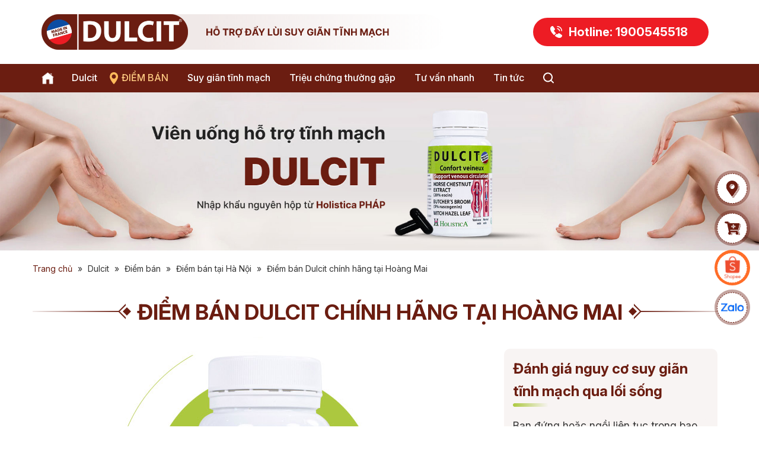

--- FILE ---
content_type: text/html; charset=UTF-8
request_url: https://dulcit.vn/ha-noi/hoang-mai/
body_size: 36805
content:
<!DOCTYPE html>
<html lang="vi" prefix="og: http://ogp.me/ns#">
<head >
<meta charset="UTF-8" />
<title>Điểm bán Dulcit chính hãng tại Hoàng Mai</title>
<meta name='robots' content='max-image-preview:large' /> <meta name="robots" content="noodp,noydir"/>
<meta name="description" content="QUẬN/ HUYỆN NHÀ THUỐC ĐỊA CHỈ Hoàng Mai Nhà Thuốc Gia Linh - 0833 931 992 Số 65, Ngõ 168, Kim Giang, Đại Kim, Hoàng Mai, Hà Nội &nbsp; Nhà Thuốc Hoàng Đàn"/>
<link rel="canonical" href="https://dulcit.vn/ha-noi/hoang-mai/" />
<meta property="og:locale" content="vi_VN" />
<meta property="og:type" content="article" />
<meta property="og:title" content="Điểm bán Dulcit chính hãng tại Hoàng Mai" />
<meta property="og:description" content="QUẬN/ HUYỆN NHÀ THUỐC ĐỊA CHỈ Hoàng Mai Nhà Thuốc Gia Linh - 0833 931 992 Số 65, Ngõ 168, Kim Giang, Đại Kim, Hoàng Mai, Hà Nội &nbsp; Nhà Thuốc Hoàng Đàn" />
<meta property="og:url" content="https://dulcit.vn/ha-noi/hoang-mai/" />
<meta property="og:site_name" content="DULCIT" />
<meta property="article:publisher" content="https://www.facebook.com/dulcitgiantinhmachchi" />
<meta name="twitter:card" content="summary"/>
<meta name="twitter:description" content="QUẬN/ HUYỆN NHÀ THUỐC ĐỊA CHỈ Hoàng Mai Nhà Thuốc Gia Linh - 0833 931 992 Số 65, Ngõ 168, Kim Giang, Đại Kim, Hoàng Mai, Hà Nội &nbsp; Nhà Thuốc Hoàng Đàn"/>
<meta name="twitter:title" content="Điểm bán Dulcit chính hãng tại Hoàng Mai"/>
<meta name="twitter:domain" content="DULCIT"/> <link rel='dns-prefetch' href='//code.jquery.com' />
<link rel="alternate" type="application/rss+xml" title="Dòng thông tin DULCIT &raquo;" href="https://dulcit.vn/feed/" /> <link rel="https://api.w.org/" href="https://dulcit.vn/wp-json/" /><link rel="alternate" type="application/json" href="https://dulcit.vn/wp-json/wp/v2/pages/876" />
<link rel="alternate" type="application/json+oembed" href="https://dulcit.vn/wp-json/oembed/1.0/embed?url=https%3A%2F%2Fdulcit.vn%2Fha-noi%2Fhoang-mai%2F" />
<link rel="alternate" type="text/xml+oembed" href="https://dulcit.vn/wp-json/oembed/1.0/embed?url=https%3A%2F%2Fdulcit.vn%2Fha-noi%2Fhoang-mai%2F&#038;format=xml" /> <meta name="p:domain_verify" content="2d96517c68c9bf6e2874252dc7cdfbbc"/> <script>

  window.dataLayer = window.dataLayer || [];
  function gtag(){dataLayer.push(arguments);}
  gtag('js', new Date());

  gtag('config', 'G-VPX7485847');

</script>
 <script>
(function(w,d,s,l,i){w[l]=w[l]||[];w[l].push({'gtm.start':
new Date().getTime(),event:'gtm.js'});var f=d.getElementsByTagName(s)[0],
j=d.createElement(s),dl=l!='dataLayer'?'&l='+l:'';j.async=true;j.src=
'https://www.googletagmanager.com/gtm.js?id='+i+dl;f.parentNode.insertBefore(j,f);
})(window,document,'script','dataLayer','GTM-KCMQ6XZ');
</script>
 <script>

!function(f,b,e,v,n,t,s)
{if(f.fbq)return;n=f.fbq=function(){n.callMethod?
n.callMethod.apply(n,arguments):n.queue.push(arguments)};
if(!f._fbq)f._fbq=n;n.push=n;n.loaded=!0;n.version='2.0';
n.queue=[];t=b.createElement(e);t.async=!0;
t.src=v;s=b.getElementsByTagName(e)[0];
s.parentNode.insertBefore(t,s)}(window, document,'script',
'https://connect.facebook.net/en_US/fbevents.js');
fbq('init', '751354143141811');
fbq('track', 'PageView');

</script>
 <noscript><img height="1" width="1" style="display:none" src="https://www.facebook.com/tr?id=751354143141811&ev=PageView&noscript=1" /></noscript> <script>

!function(f,b,e,v,n,t,s)
{if(f.fbq)return;n=f.fbq=function(){n.callMethod?
n.callMethod.apply(n,arguments):n.queue.push(arguments)};
if(!f._fbq)f._fbq=n;n.push=n;n.loaded=!0;n.version='2.0';
n.queue=[];t=b.createElement(e);t.async=!0;
t.src=v;s=b.getElementsByTagName(e)[0];
s.parentNode.insertBefore(t,s)}(window, document,'script',
'https://connect.facebook.net/en_US/fbevents.js');
fbq('init', '349819667881895');
fbq('track', 'PageView');

</script>
 <noscript><img height="1" width="1" style="display:none" src="https://www.facebook.com/tr?id=349819667881895&ev=PageView&noscript=1" /></noscript> <link rel="preconnect" href="https://fonts.googleapis.com"> <link rel="preconnect" href="https://fonts.gstatic.com" crossorigin> <meta name="viewport" content="width=device-width, initial-scale=1.0, maximum-scale=5.0, user-scalable=yes"><link rel="icon" href="https://dulcit.vn/wp-content/uploads/2023/08/cropped-dulcit-favicon-32x32.jpg" sizes="32x32" />
<link rel="icon" href="https://dulcit.vn/wp-content/uploads/2023/08/cropped-dulcit-favicon-192x192.jpg" sizes="192x192" />
<link rel="apple-touch-icon" href="https://dulcit.vn/wp-content/uploads/2023/08/cropped-dulcit-favicon-180x180.jpg" />
<meta name="msapplication-TileImage" content="https://dulcit.vn/wp-content/uploads/2023/08/cropped-dulcit-favicon-270x270.jpg" /> <style>body,h1,h2,h2 a,h2 a:visited,h3,h4,h5,h6,p,select,textarea{color:#333;font-family:Inter,sans-serif;font-size:16px;font-weight:400;line-height:1.618;margin:0;padding:0;text-decoration:none}blockquote,input,select,textarea,.author-box,.sticky,.taxonomy-description{background-color:#f5f5f5;border:1px solid #ddd}input,label,select,textarea{color:#333;font-family:Inter,sans-serif;font-size:16px;font-weight:400}li,ol,ul{margin:0;padding:0}ol li{list-style-type:decimal}strong,b{font-weight:700}a,a:visited{color:#0d72c7;text-decoration:none}a:hover{text-decoration:none}a img{border:0}body{background-color:#fff}::-moz-selection{background-color:#0d72c7;color:#fff}::selection{background-color:#0d72c7;color:#fff}.site-container{margin:0 auto;width:100%;padding:0}.wrap{margin:0 auto;width:1170px;padding:0}.site-header{margin:0 auto;height:108px;width:100%;float:left;background:#fff}.title-area{float:left;overflow:hidden;padding:0;width:700px;margin-left:15px;height:108px}.site-title{font-family:Inter,Arial,sans-serif;font-size:36px;line-height:1.35;margin:0;text-transform:uppercase;float:left;width:100%;height:100%}.site-title a,.site-title a:hover{color:#333;padding:0;text-decoration:none;float:left;width:100%;height:100%;text-indent:-9999px;background:url(https://dulcit.vn/wp-content/themes/caia/images/logo.svg) no-repeat left center}.site-title img{margin:24px 0}.site-description{font-size:13px;padding:0;display:none}.site-header .widget-area{float:right;padding:0;width:auto;margin:30px 15px 0 0;position:relative}.nav-primary{float:left;width:100%;height:48px;background:#6B1D11}.nav-primary .wrap{width:1140px}.menu-primary,.menu-secondary,.site-header .menu{clear:both;color:#fff;font-size:16px;margin:0 auto;overflow:hidden;width:100%}.menu-primary ul,.menu-secondary ul,.site-header .menu ul{float:left;width:100%}.menu-primary li,.menu-secondary li,.site-header .menu li{float:left;list-style-type:none}.menu-primary .sub-menu a,.menu-secondary .sub-menu a,.site-header .menu .sub-menu a{border-radius:0!important;margin:0;background:#691e14!important;color:#fff!important;border-bottom:none!important;border-top:1px solid #87524b}.menu-primary .sub-menu a:hover,.menu-secondary .sub-menu a:hover,.site-header .menu .sub-menu a:hover{background:#acc94d!important}.menu-primary li.search a{background:url(https://dulcit.vn/wp-content/themes/caia/images/search.svg) no-repeat center center;width:18px;text-indent:-9999px;cursor:pointer}.menu-primary a,.menu-secondary a,.site-header .menu a{color:#fff;display:block;padding:5px 11px 5px;position:relative;text-decoration:none;font-weight:500;border-radius:25px;margin:6px 10px 6px 0}.menu-primary li a:active,.menu-primary li a:hover,.menu-primary .current_page_item a,.menu-primary .current-cat a,.menu-primary .current-menu-item a,.menu-secondary li a:active,.menu-secondary li a:hover,.menu-secondary .current_page_item a,.menu-secondary .current-cat a,.menu-secondary .current-menu-item a,.site-header .menu li a:active,.site-header .menu li a:hover,.site-header .menu .current_page_item a,.site-header .menu .current-cat a,.site-header .menu .current-menu-item a{background-color:#ACC83E;color:#fff}.menu-primary li li a,.menu-primary li li a:link,.menu-primary li li a:visited,.menu-secondary li li a,.menu-secondary li li a:link,.menu-secondary li li a:visited,.site-header .menu li li a,.site-header .menu li li a:link,.site-header .menu li li a:visited{background:none;background-color:#fff;border-bottom:1px solid #ddd;color:#333;font-size:15px;padding:10px;position:relative;text-transform:none;width:230px}.menu-primary li li a:active,.menu-primary li li a:hover,.menu-secondary li li a:active,.menu-secondary li li a:hover,.site-header .menu li li a:active,.site-header .menu li li a:hover{background-color:#f5f5f5;color:#333}.menu-primary li ul,.menu-secondary li ul,.site-header .menu li ul{height:auto;left:-9999px;margin:0 0 0 -1px;position:absolute;width:160px;z-index:9999}.menu-primary li ul a,.menu-secondary li ul a,.site-header .menu li ul a{width:140px}.menu-primary li ul ul,.menu-secondary li ul ul,.site-header .menu li ul ul{margin:-36px 0 0 159px}.menu li:hover ul ul,.menu li.sfHover ul ul{left:-9999px}.menu li:hover,.menu li.sfHover{position:static}ul.menu li:hover>ul,ul.menu li.sfHover ul,.site-header .menu li:hover>ul,.site-header .menu li.sfHover ul{left:auto}.menu-primary li a.sf-with-ul,.menu-secondary li a.sf-with-ul,.site-header .menu li a.sf-with-ul{padding-right:25px}.menu li a .sf-sub-indicator,.menu li li a .sf-sub-indicator,.menu li li li a .sf-sub-indicator{background:url(https://dulcit.vn/wp-content/themes/caia/images/icon-plus.png) no-repeat;height:16px;position:absolute;right:8px;text-indent:-9999px;top:10px;width:16px}#wpadminbar li:hover ul ul{left:0}.site-inner{margin:0 auto;overflow:hidden;padding:20px 0;width:1170px}.breadcrumb{float:left;width:100%;padding:20px 0 0;font-size:14px}.breadcrumb a{color:#333;font-size:14px}.breadcrumb .label{margin:0 5px}.content-sidebar-wrap{float:left;width:750px}.content-sidebar .content-sidebar-wrap,.full-width-content .content-sidebar-wrap,.sidebar-content .content-sidebar-wrap{width:100%}.sidebar-content-sidebar .content-sidebar-wrap,.sidebar-sidebar-content .content-sidebar-wrap{float:right}.content{float:left;padding:0;width:450px}.content-sidebar .content,.sidebar-content .content{width:750px;margin-left:15px}.sidebar-content .content,.sidebar-sidebar-content .content{float:right;margin-left:0;margin-right:15px}.full-width-content .content{width:100%}.post{margin:0 0 20px}.entry-content{overflow:hidden;text-align:justify}.single .entry-content,.page .entry-content{float:left;width:100%}.entry-content p{margin:0 0 15px;text-align:justify}blockquote{background:url(https://dulcit.vn/wp-content/themes/caia/images/blockquote.png) no-repeat;border:0;margin:5px 5px 20px;padding:25px 30px 5px 70px}blockquote p{color:#999;font-style:italic}p.subscribe-to-comments{padding:20px 0 10px}.clear{clear:both}.clear-line{border-bottom:1px solid #ddd;clear:both;margin:0 0 25px}h1,h2,h2 a,h2 a:visited,h3,h4,h5,h6{font-family:Inter,Arial,sans-serif;line-height:1.35;margin:0 0 10px}h1{font-size:18px}.taxonomy-description h1{margin:0}h2,h2 a,h2 a:visited{font-size:16px}h2 a,h2 a:visited{color:#333;font-family:Inter,Arial,sans-serif}h2 a:hover{color:#0d72c7;text-decoration:none}.widget-area h2,.widget-area h2 a{font-size:14px;margin:0 0 5px}h4{font-size:17px}.widget-area .widgettitle a{font-weight:700;font-size:24px;color:#6B1D11}.widget-area .widgettitle h2{margin:0}.widget-area .widgettitle{background:url(https://dulcit.vn/wp-content/themes/caia/images/line.png) no-repeat left bottom;padding-bottom:7px;margin:15px 15px 20px;font-weight:700;font-size:24px;color:#6B1D11}.entry-content ol,.entry-content ul{margin:0;padding:0 0 15px;text-align:justify}.archive-page ul li,.entry-content ul li{list-style-type:disc;margin:0 0 10px 20px;padding:0;text-align:justify}.entry-content ol li{margin:0 0 0 35px}.archive-page ul ul,.entry-content ol ol,.entry-content ul ul{padding:0}.entry-header .entry-meta{font-size:13px;margin:-5px 0 15px}.entry-footer .entry-meta{border-top:1px solid #ddd;clear:both;font-size:13px;padding:5px 0 0}img{height:auto;max-width:100%}.avatar,.featuredpage img,.featuredpost img,.post-image{background-color:#f5f5f5;border:1px solid #ddd;padding:4px}.author-box .avatar{background-color:#fff;float:left;margin:0 10px 0 0}.post-image{margin:0 10px 10px 0}.comment-list li .avatar{background-color:#fff;float:left;margin:5px 10px 10px 0;border-radius:100%;padding:0}img.centered,.aligncenter{display:block;margin:0 auto 10px}img.alignnone{display:inline;margin:0 0 10px}img.alignleft{display:inline;margin:0 15px 10px 0}img.alignright{display:inline;margin:0 0 10px 15px}.alignleft{float:left;margin:0 15px 10px 0}.alignright{float:right;margin:0 0 10px 15px}.wp-caption{padding:0;text-align:center;width:auto!important}p.wp-caption-text{font-size:13px;margin:5px 0;text-align:center}.wp-smiley,.wp-wink{border:0;float:none}.pagination{font-size:15px;overflow:hidden;padding:20px 0;width:100%;text-align:center}.pagination li{display:inline}.pagination li a,.pagination li.disabled,.pagination li a:hover,.pagination li.active a{background:#f2f2f2;color:#333;padding:8px 13px;border-radius:6px}.pagination li a:hover,.pagination li.active a{background:#6B1D11;color:#fff}.sidebar{display:inline;float:right;width:360px;margin-right:15px}.sidebar-secondary{float:left;width:150px}.sidebar-content .sidebar-primary,.sidebar-sidebar-content .sidebar-primary{float:left;margin-left:15px;margin-right:0}.content-sidebar-sidebar .sidebar-secondary{float:right}.sidebar p{font-size:inherit}.sidebar .widget_media_image{padding:0!important;background:none!important}.sidebar .widget{background:#F8F4F3;margin:0 0 20px;padding:0 0 15px;float:left;width:100%;border-radius:10px}.sidebar.widget-area ol,.sidebar.widget-area ul,.widget-area .textwidget,.widget_tag_cloud div div{padding:0 15px}.sidebar.widget-area ul li,.footer-widgets .widget-area ul li{border-bottom:1px solid #ddd;list-style-type:none;margin:0 0 7px;padding:0 0 5px;word-wrap:break-word}.sidebar.widget-area ul ul li{border:0;margin:0}input[type=button],input[type=submit]{background:#f2f2f2;cursor:pointer;padding:10px 20px;color:#333;-webkit-appearance:none}input:hover[type=button],input:hover[type=submit]{text-decoration:none}.site-header .search-form{float:right;padding:12px 0 0}.sidebar .search-form{padding:5px 0 0 15px}.search-form input[type=search]{margin:10px -7px 0 0;padding:6px 5px;width:calc(100% - 70px);background:none;border:0;color:#fff}.nav-primary .search-form input[type=search]{background-color:#fff;margin:2px -7px 0 0}.site-footer{float:left;clear:both;font-size:15px;margin:0 auto;overflow:hidden;width:100%;padding:0;background:#6b1d110f;padding-top:30px}.site-footer .wrap{overflow:hidden;padding:15px 0}.site-footer p{font-size:inherit}.site-footer a,.site-footer a:visited{color:#333}.site-footer a:hover{color:#333;text-decoration:none}.entry-comments,#respond{margin:0 0 15px;overflow:hidden;float:left;width:100%}#author,#comment,#email,#url{margin:10px 5px 0 0;padding:10px;width:calc(100% - 22px);float:left;background:#f9f9f9;border-radius:10px}#comment{height:90px;margin:10px 0 20px;width:calc(100% - 22px);background:#f9f9f9;border-radius:10px}input#submit{float:right;background:#6B1D11;border-radius:30px;font-weight:700;font-size:16px;color:#fff!important;text-transform:uppercase;padding:10px 30px!important}.ping-list{margin:0 0 40px}.comment-list ol,.ping-list ol{padding:10px}.comment-list li,.ping-list li{font-weight:bold;list-style-type:none;margin:15px 0 5px;padding:10px 15px}.comment-list li ul li{list-style-type:none;margin-right:0;background:#fff}.comment-content{padding-left:70px}.comment-content p{font-size:15px;margin:0 0 15px}.comment-list cite,.ping-list cite{font-style:normal}.comment-meta{font-size:12px;margin:0 0 5px}.comment-meta a{color:#666}.comment-reply{font-size:15px;font-weight:300}.comment-reply a{background:#6b1d11;color:#fff;padding:5px 10px}.nocomments{text-align:center}.entry-comments .pagination{display:block}.thread-alt,.thread-even{background-color:#f5f5f5}.alt,.depth-1,.even{border:1px solid #f5f5f5;border-radius:10px}p.comment-author{font-size:16px;font-weight:700;color:#6B1D11}p.comment-author .says{color:#333;font-weight:400}.slick-slider{position:relative;display:block;-moz-box-sizing:border-box;box-sizing:border-box;-webkit-user-select:none;-moz-user-select:none;-ms-user-select:none;user-select:none;-webkit-touch-callout:none;-khtml-user-select:none;-ms-touch-action:pan-y;touch-action:pan-y;-webkit-tap-highlight-color:transparent}.slick-list{position:relative;display:block;overflow:hidden;margin:0;padding:0}.slick-list:focus{outline:0}.slick-list.dragging{cursor:pointer;cursor:hand}.slick-slider .slick-track,.slick-slider .slick-list{-webkit-transform:translate3d(0,0,0);-moz-transform:translate3d(0,0,0);-ms-transform:translate3d(0,0,0);-o-transform:translate3d(0,0,0);transform:translate3d(0,0,0)}.slick-track{position:relative;top:0;left:0;display:block}.slick-track:before,.slick-track:after{display:table;content:''}.slick-track:after{clear:both}.slick-loading .slick-track{visibility:hidden}.slick-slide{display:none;float:left;height:100%;min-height:1px;outline:0}[dir=rtl] .slick-slide{float:right}.slick-slide img{display:block}.slick-slide.slick-loading img{display:none}.slick-slide.dragging img{pointer-events:none}.slick-initialized .slick-slide{display:block}.slick-loading .slick-slide{visibility:hidden}.slick-vertical .slick-slide{display:block;height:auto;border:1px solid transparent}.slick-arrow.slick-hidden{display:none}.slick-dots{text-align:center;margin:0 35px}.slick-dots li{display:inline-block;width:12px;height:12px;margin-right:10px;padding:0;cursor:pointer}.slick-dots li button{font-size:0;line-height:0;display:block;width:12px;height:12px;padding:5px;border-radius:100px;cursor:pointer;color:transparent;border:0;outline:0;background:#ededed}.slick-dots li button:hover,.slick-dots li button:focus,.slick-dots li.slick-active button{background:#6B1D11}.content-slider{float:left;width:100%}.site-header .widget-area .widget p{background:#ED1C24;border-radius:30px}.site-header .widget-area .widget a{font-size:20px;color:#fff;background:url(https://dulcit.vn/wp-content/themes/caia/images/ico-dt.svg) no-repeat left 27px center;display:block;padding:8px 35px 8px 60px;font-weight:bold}.content-slider .slick-dots{display:block;position:absolute;width:100%;margin:0;bottom:10px}.product_info{float:left;width:100%;background:#fff}.chitiet_sp{float:left;width:100%;margin:35px 0}.anh_sp{float:left;width:535px;margin-right:30px}.thong_tin{float:left;width:605px}.thong_tin .mota{float:left;width:100%}.thong_tin .mota .noidung{border-bottom:1px dashed #d2d2d2;padding:10px 0;float:left;width:100%}.thong_tin .mota .tieude{color:#6b1d11;float:left;width:160px;font-weight:600;font-size:17px;line-height:24px;margin-right:30px;text-transform:inherit}.thong_tin .mota .nd{float:left;width:calc(100% - 190px)}.thong_tin .mota .nd ul li{list-style-type:none;line-height:23px;margin-bottom:9px;background:url(https://dulcit.vn/wp-content/themes/caia/images/li.png) no-repeat left top 9px;padding-left:15px;background-size:5px}.home .thong_tin h1{font-weight:700;font-size:32px;line-height:39px;text-transform:uppercase;color:#6B1D11;text-align:left}.home .thong_tin h1 span{display:block}.anh_sp .slider-for{background:#fff;aspect-ratio:1/1}.anh_sp .slider-nav{background:#fff;aspect-ratio:3/1}.anh_sp .slider-for{margin-bottom:20px}.anh_sp .slider-for img{border-radius:36px 36px 0 0}.anh_sp .slider-nav .itemnav{margin-right:20px;cursor:pointer}.page-template-page-sanpham .chitiet_sp{margin:20px 0 15px}.chitiet_sp .banner{float:left;width:100%;margin:30px 0 10px}.chitiet_sp .banner p{margin:0 0 15px}.thong_tin .mota .noidung:last-child{border-bottom:none}.chitiet_sp .banner ul li{float:left;width:calc(33.33% - 30px);margin:0 15px}.chitiet_sp .banner ul li a{background:#A6C82E;border-radius:30px;font-weight:700;font-size:20px;line-height:24px;text-transform:uppercase;color:#fff;padding:18px 0;text-align:center;box-shadow:5px 8px 5px -2px #EAC7A7;width:100%;display:table}.chitiet_sp .banner li:nth-child(2) a{background:#6B1D11}.chitiet_sp .banner li:nth-child(3) a{background:#fd5e32}.page-template-page-sanpham .product_info .hotline li a{background:linear-gradient(90deg,#A82915 0,#A6C82E 100%);border-radius:30px;font-weight:700;font-size:20px;line-height:24px;text-transform:uppercase;color:#fff;padding:18px 30px;width:360px;display:block;text-align:center;box-shadow:5px 8px 5px -2px #EAC7A7}.page-template-page-sanpham .product_info .hotline{float:left;width:100%;text-align:center;margin:30px 0 0}.product_info .hotline p{font-weight:700;font-size:16px;line-height:20px;color:#6B1D11;margin:30px 0 0}.product_info .hotline p a{font-weight:700;font-size:32px;line-height:40px;color:#ED1C24}.chitiet_sp .banner ul li,.page-template-page-sanpham .product_info .hotline ul li{list-style-type:none;display:inline-block;margin:0 10px}.chitiet_sp .banner ol,.page-template-page-sanpham .product_info .hotline ol{padding-left:20px}.chitiet_sp .banner ul{margin:0 auto 40px;float:left;width:100%;text-align:center}.session{float:left;width:100%}.session h2{font-weight:700;font-size:36px;line-height:44px;text-transform:uppercase;color:#6B1D11;text-align:center;margin:45px 0}.session h2 span,.session h2 strong{position:relative;display:inline-block}.session h2 span em{font-style:inherit}.session h2 span:before,#trotinhmach h2 strong:before,.archive-heading a::before,.page-template .entry-title span::before,.list_post .widgettitle a::before{content:'';width:180px;height:26px;background:url(https://dulcit.vn/wp-content/themes/caia/images/trai.png) no-repeat right center;position:absolute;left:-190px;top:8px}.session h2 span:after,#trotinhmach h2 strong:after,.archive-heading a::after,.page-template .entry-title span::after,.list_post .widgettitle a::after{content:'';width:180px;height:26px;background:url(https://dulcit.vn/wp-content/themes/caia/images/phai.png) no-repeat left center;position:absolute;right:-190px;top:8px}#trotinhmach h2 strong:before,#trotinhmach h2 strong:after{top:27px}#doituong .nd:first-child{margin:0 15px 0 0!important}#doituong .nd:last-child{margin:0 0 0 15px!important}#thongtin .nd:last-child,#congdung .nd:first-child,#doituong .nd:last-child{width:485px;margin:0 15px;float:left}#doituong .nd:last-child img{border-radius:0 60px}#thongtin .nd:first-child,#congdung .nd:last-child,#doituong .nd:first-child{width:625px;margin:0 15px;float:left}#thuong-gap{font-size:24px!important;color:#6B1D11;margin-bottom:25px!important}.session h3,#thuong-gap{background:url(https://dulcit.vn/wp-content/themes/caia/images/line.png) no-repeat left bottom;font-weight:bold;padding-bottom:7px;font-size:18px;margin-bottom:15px}.session .noidung ul{margin-left:20px;margin-bottom:15px}.session .noidung p{margin-bottom:15px}#congdung{background:#f5f5f5}#trotinhmach h2 em{display:block;font-style:inherit}#trotinhmach ul li,#c-ng-d-ng ul li{list-style-type:none;display:inline-block;width:357px;margin:0 15px;text-align:center;font-weight:bold}#c-ng-d-ng ul li{width:340px;vertical-align:text-top;margin-bottom:20px}.content_product .content_info p,.content_product .content_info ul{margin-bottom:15px}#trotinhmach ul li img,#trotinhmach ul li em,#c-ng-d-ng ul li img,#c-ng-d-ng ul li em{display:block;font-style:inherit}#trotinhmach ul li img,#c-ng-d-ng ul li img{margin:0 auto 20px}#trieuchung{background:#DBE5B5}#trieuchung h2 span{display:initial}#trieuchung h2 span::after{right:-230px;top:32px}#trieuchung h2 span::before{top:32px}#trieuchung ul li{width:360px;list-style-type:none;margin:0 0 25px 0;display:table;height:100%;position:relative;z-index:99}#trieuchung ul li:nth-child(odd){float:left;text-align:right}#trieuchung ul li:nth-child(even){float:right}#trieuchung ul li:nth-child(2n+1){clear:both}#trieuchung ul li:nth-child(odd) img{float:right;margin:0 0 0 15px}#trieuchung ul li:nth-child(even) img{float:left;margin:0 15px 0 0}#trieuchung ul li,#trieuchung ul li a{font-weight:700;font-size:16px;line-height:24px;color:#6B1D11}#trieuchung ul li em{font-style:inherit;display:table-cell;vertical-align:middle;width:210px}#trieuchung .noidung{position:relative}#trieuchung .anh{position:absolute;width:100%;text-align:center;top:26px}#trieuchungkhac{background:#F5F5F5;float:left;width:100%;text-align:center;padding:80px 0}#trieuchungkhac p{margin-bottom:15px}#trieuchungkhac ul li{float:left;width:50%;list-style-type:none}#trieuchungkhac ul li img{margin:15px 0;border-radius:21px}#chungnhan h2 span:before,#chungnhan h2 span:after{content:unset}#chungnhan{display:table;height:164px;background:#dbe5b5}#chungnhan h2{float:left;margin:60px 15px;font-style:inherit;display:table-cell;vertical-align:middle}#chungnhan .noidung{font-style:inherit;display:table-cell;vertical-align:middle;position:absolute;right:0;top:-60px}#chungnhan .noidung ul li{list-style-type:none;display:inline-block;float:left;width:225px;margin:0 15px;text-align:center}#chungnhan .noidung ul li{font-weight:700;font-size:16px;line-height:24px}#chungnhan .noidung ul li em{display:block;font-style:inherit}#chungnhan .wrap{position:relative}.home #cauhoitg{padding-top:160px;margin:30px 0}#cauhoitg{background:#fff}#cauhoitg .bocauhoi .cauhoi .tieude p{font-weight:700;font-size:17px;line-height:24px;color:#333;background:url(https://dulcit.vn/wp-content/themes/caia/images/den.png) no-repeat left center;padding-left:30px;margin-bottom:15px;cursor:pointer}#cauhoitg .bocauhoi .cauhoi .tieude.active p{color:#6B1D11;background:url(https://dulcit.vn/wp-content/themes/caia/images/Vector.png) no-repeat left center;padding-left:30px;margin-bottom:15px}#cauhoitg .traloi p,#cauhoitg .traloi ul li,#cauhoitg .traloi a{font-size:16px}#cauhoitg .hoidap{max-height:735px;overflow-y:scroll}#cauhoitg .bocauhoi .cauhoi{border-bottom:1px dashed #cdcdcd;margin:10px 0;padding:10px 0}#cauhoitg .traloi{display:none;padding-left:30px}#cauhoitg .banner p{text-align:center}#cauhoitg .banner p img{border-radius:21px;margin:0 20px}#cauhoitg .banner{margin:30px 0 0}#cauhoitg .banner ul li{float:left;width:360px;margin:40px 15px 20px;list-style-type:none}#cauhoitg .hoidap,#cauhoitg .truyenthong{float:left;width:505px;margin:0 15px;box-shadow:0 6px 30px 0 rgb(34 32 32 / 10%);border-radius:10px;padding:25px;background:#fff}#cauhoitg h2 span:after,#cauhoitg h2 span:before{content:unset}#cauhoitg h2{background:url(https://dulcit.vn/wp-content/themes/caia/images/li_chtg.png) no-repeat bottom center;padding-bottom:40px;margin-bottom:25px;font-size:30px}.baochi .anh{border-radius:20px;border:2px solid #ACC83E;float:left;width:180px;height:112px;object-fit:cover;text-align:center;margin-right:15px;margin-left:2px}.baochi .bc .tieude{display:flex;align-items:center;height:118px}.baochi .bc .tieude a{color:#434343;font-size:16px;font-weight:400}.baochi .bc .tieude{background:unset;margin:0}.baochi .anh img{border-radius:20px}.baochi .bc{float:left;width:100%;margin-bottom:14px}#cauhoitg .bocauhoi .cauhoi .tieude{background:url(https://dulcit.vn/wp-content/themes/caia/images/dong.svg) no-repeat right top 7px}#cauhoitg .bocauhoi .cauhoi .tieude.active{background:url(https://dulcit.vn/wp-content/themes/caia/images/mo.svg) no-repeat right top 7px}#cauhoitg .hoidap .xemthem a{display:table;margin:0 auto;background:#6b1d11;color:#fff;padding:7px 30px;border-radius:20px;text-transform:uppercase}#cauhoitg .traloi p{margin-bottom:10px}#cauhoitg .traloi ul{margin-left:20px}.site-footer .widget{float:left;margin:0 15px}.site-footer .widget:first-child{width:475px}.site-footer .widget:nth-child(2){width:275px}.site-footer .widget:nth-child(3){width:330px}.site-footer .widget,.site-footer .widget p,.site-footer .widget a,.site-footer .widget ul li{font-size:16px;color:#333}.site-footer .widget:first-child ul li:first-child{background:url(https://dulcit.vn/wp-content/themes/caia/images/ico1.png) no-repeat left top 5px;list-style-type:none;padding-left:25px}.site-footer .widget:first-child ul li:nth-child(2){background:url(https://dulcit.vn/wp-content/themes/caia/images/ico2.png) no-repeat left top 5px;list-style-type:none;padding-left:25px}.site-footer .widget:first-child ul li:nth-child(3){background:url(https://dulcit.vn/wp-content/themes/caia/images/ico4.png) no-repeat left top 5px;list-style-type:none;padding-left:25px}.site-footer .widget:nth-child(2) ul li{list-style-type:none;background:url(https://dulcit.vn/wp-content/themes/caia/images/ico3.png) no-repeat left top 10px;padding-left:20px}.site-footer .widget .widgettitle{font-weight:700;font-size:23px;line-height:27px;color:#6B1D11;margin:0 0 20px 0}.site-footer .widget:first-child p{font-weight:700;font-size:18px;margin-bottom:10px;color:#333}.site-footer .widget:first-child ul{margin:0 0 25px 0}.site-footer .widget:nth-child(3) ul li{list-style-type:none;display:inline-block}.site-footer .widget ul li{margin-bottom:7px}#dathang{background:url(https://dulcit.vn/wp-content/themes/caia/images/bgx.jpg) no-repeat top center #fff;float:left;width:100%;background-size:contain;padding-bottom:50px}#dathang .dathang{background:#ACC83E;border-radius:10px;float:left;width:100%;margin-top:120px;padding-bottom:50px}#dathang .widget:last-child p{display:none}#danhgia{background:#e3ecbd;float:left;width:100%}#review-rating{float:left;width:calc(100% - 30px);background:#FFF;box-shadow:0 1px 2px rgb(0 0 0 / 12%);border-radius:10px;padding:15px}.review-rating{border-bottom:1px solid #d9d9d9}#dathang .widget{float:left;width:525px;margin:0 30px}#dathang .widget:first-child{background:#fff;border-radius:120px 10px;box-shadow:12px 12px 12px 1px rgb(0 0 0 / 10%);margin-top:-70px;float:right}#dathang .widget:first-child .widget-wrap{padding:30px 30px 10px;text-align:center}#dathang .widget:first-child .widgettitle{font-weight:700;font-size:24px;line-height:36px;text-align:center;text-transform:uppercase;color:#fd1c00;margin:10px 0 10px 0}#dathang .widget:first-child p:first-child{font-weight:600;font-size:15px;line-height:24px;text-align:center;text-transform:uppercase}#dathang .widget:first-child p:first-child em{font-style:inherit;display:block}#dathang .widget:first-child p{font-size:18px}#dathang .widget:first-child p:nth-child(3) em{font-weight:700;font-size:23px;line-height:48px;color:#333;font-style:inherit}#dathang .widget:first-child p:nth-child(3){margin:7px 0}#dathang .widget:first-child p:nth-child(4) em{font-style:inherit;font-weight:700;font-size:26px;line-height:30px;text-align:center;text-transform:uppercase;color:#e9232a}#dathang .widget:first-child p:last-child{font-weight:700;font-size:20px;line-height:24px;text-transform:uppercase;color:#ACC83E;border-radius:30px;margin:0;display:inline-block}#dathang .widget:first-child p:last-child a{font-weight:700;font-size:18px;line-height:24px;text-transform:initial;color:#333;padding:0 18px;display:inline-block}#dathang .widget:first-child img{margin:20px auto 0}#dathang .widget_caldera_forms_widget .widgettitle{font-weight:700;font-size:36px;line-height:44px;text-transform:uppercase;color:#FFF;margin:50px 0 20px}.review-rating .form .left{float:left;width:720px;margin:0 15px}.review-rating{float:left;width:100%;margin:15px 0 0;padding-bottom:30px}.review-rating .form .right{float:left;width:360px;margin:35px 15px;text-align:center}.review-rating .glsr-summary{position:relative!important;display:inherit!important;float:left;max-width:100%!important}.review-rating .number_vote{float:left;width:330px;margin-right:30px}.review-rating .glsr-summary-percentages{float:left;width:360px!important}#dathang .widget_caldera_forms_widget input[type=submit]{float:right;margin:15px 0 0;font-size:16px!important;background:url(https://dulcit.vn/wp-content/themes/caia/images/gh.png) no-repeat left 25px center #ffd016!important;box-shadow:2px 4px 3px 0 rgb(107 29 17)!important;color:#6b1d11!important;background-size:26px!important;padding:10px 30px 10px 60px!important}.review-rating .form .right .open,.review-rating .form .right .close,form.glsr-form [type=submit],#dathang .widget_caldera_forms_widget input[type=submit]{font-weight:700;font-size:20px;line-height:24px;text-transform:uppercase;color:#FFF;background:linear-gradient(90deg,#A82915 0,#A6C82E 100%);border-radius:30px;text-align:center;padding:10px 40px;box-shadow:3px 6px 8px 0 rgb(234 199 167);display:inline-block;cursor:pointer;border:0}.review-rating .form .right .close{display:none}.review-rating .glsr-summary-percentages,.review-rating .glsr-summary-percentages span{font-size:14px;color:#666;text-align:center}.review-rating .number_vote .glsr-summary-rating .glsr-tag-value{font-weight:700;font-size:48px;line-height:60px;color:#6B1D11}.review-rating .glsr-default .glsr-summary-stars{margin:18px 0}.review-rating .glsr-summary-text span{color:#666;font-size:14px}.review-rating .glsr-summary-text{margin-top:0!important}.review-form{float:left;width:100%;display:none;margin:25px 0 0}.review-form .title,#review-rating .title{font-weight:700;font-size:24px;background:url(https://dulcit.vn/wp-content/themes/caia/images/line.png) no-repeat left bottom;margin-bottom:20px}.review-form .glsr-default form.glsr-form label.glsr-label{font-size:16px}.review-list .title{margin:25px 0 0;float:left;width:100%}.review-list .prev.page-numbers,.review-list .next.page-numbers{display:none!important}.review-list .page-numbers{margin:0 2px;width:32px;height:32px;display:inline-block;border:1px solid #d9d9d9;line-height:32px;border-radius:5px;background:#f2f2f2;color:#333}.review-list .page-numbers.current,.review-list .page-numbers:hover{background:#6B1D11;color:#fff}.review-list .glsr-default{float:left;width:100%}.menu-item-home a{background:url(https://dulcit.vn/wp-content/themes/caia/images/house.png) no-repeat left center;text-indent:-999px;display:block;background-color:unset!important;width:30px;padding:0;height:36px;background-size:21px;border-radius:0}.site-header .widget-area .widget_media_image{position:absolute;right:0;top:90px;cursor:pointer;width:23px}.popup-comment,#formthongbao,.site-header .widget-area .widget_search{position:fixed;background:rgba(0,0,0,.8);left:0;top:0;width:100%;height:100%;z-index:2000;display:none}.site-header .widget-area .widget_search .widgettitle{background:url(https://dulcit.vn/wp-content/themes/caia/images/tat.svg) no-repeat center center;border:0;display:inline-block;text-indent:-9999px;float:right;background-size:20px;cursor:pointer;width:30px}.site-header .widget-area .widget_search .widget-wrap form{border-bottom:1px solid #fff;width:100%}.search-form input[type=submit]{width:50px;float:right;padding:0;height:50px;border:0;background:url(https://dulcit.vn/wp-content/themes/caia/images/ico-s.png) no-repeat center center;text-indent:-9999px;display:inline-block;margin:0;background-size:25px}.site-header .widget-area .widget_search .widget-wrap{background:unset!important}.box-comment,.content-pop-up,.site-header .widget-area .widget_search .widget-wrap{position:fixed;width:500px;background:#fff;padding:20px;left:0;right:0;margin:0 auto;top:20%;z-index:3000}.search-form input[type=search]::placeholder{color:#fff!important;opacity:1}.search-form input[type=search]:-ms-input-placeholder{color:#fff!important}.search-form input[type=search]::-ms-input-placeholder{color:#fff!important}input:focus,textarea:focus,select:focus{outline:0}.diemban a,.diemban a:hover{color:#ffcc83!important;text-transform:uppercase;background:url(https://dulcit.vn/wp-content/themes/caia/images/ico-db.png) no-repeat left center;padding-left:20px;background-color:unset!important}.page-template-page-diembantong main.content h2{font-weight:700;font-size:20px;line-height:24px;color:#6B1D11;background:url(https://dulcit.vn/wp-content/themes/caia/images/line.png) no-repeat left bottom;padding:0 0 10px;float:left;width:100%;margin:15px 0}.page-template-page-diembantong main.content table td{float:left;width:22%;margin:0 1%}.page-template-page-diembantong main.content table{float:left;width:100%}.page-template-page-diembantong main.content table ul{margin-left:0}.page-template-page-diembantong main.content table ul li{margin:5px 0;list-style-type:none;background:url(https://dulcit.vn/wp-content/themes/caia/images/ico-li.png) no-repeat left center;padding-left:15px;background-size:5px}.page-template-page-diembantong main.content table ul li a{}.home .site-inner{margin-bottom:0;width:1170px!important}#thongtin,#trotinhmach{background:#fff}#video{background:#fff;padding:40px 0 0}#video .play-button{box-shadow:none;background:url(https://dulcit.vn/wp-content/themes/caia/images/iconvd.png) no-repeat center center;display:block;text-indent:-99999px;background-size:contain}#video .play-button::before{content:unset}.youtube{background-color:#000;margin-bottom:30px;position:relative;padding-top:56.25%;overflow:hidden;cursor:pointer}.youtube img{width:100%;top:-16.84%;left:0;opacity:.7}.youtube .play-button{width:60px;height:60px;background-color:#fe0505;box-shadow:0 0 30px rgb(230 5 5 / 60%);z-index:1;opacity:.8;border-radius:100%}.youtube .play-button:hover{background-color:red}.youtube .play-button:before{content:"";border-style:solid;border-width:11px 0 15px 25px;border-color:transparent transparent transparent #fff}.youtube img,.youtube .play-button{cursor:pointer}.youtube img,.youtube iframe,.youtube .play-button,.youtube .play-button:before{position:absolute}.youtube .play-button,.youtube .play-button:before{top:50%;left:50%;transform:translate3d(-50%,-50%,0)}.youtube iframe{height:100%;width:100%;top:0;left:0}#video .video{float:left;width:555px;margin:0 15px 0}#video .video .youtube{border-radius:20px;margin:0}#video .video:last-child{background:url(https://dulcit.vn/wp-content/themes/caia/images/nhay.png) no-repeat left top;padding-top:40px}#video .video:last-child p{margin-bottom:10px}#video .ytb{border:1px solid #ACC83F;padding:5px;border-radius:20px}#video .video h3{font-weight:700;font-size:18px;line-height:25px;color:#57180E;background:unset;margin:35px 0 0;padding:0}#danhgia .glsr-review-date{display:none}#danhgia .glsr-review-author{font-weight:bold;margin-right:7px}#danhgia .review-list .glsr-star{background-size:10px;flex-shrink:0;font-size:inherit;height:10px;width:10px}#danhgia .glsr-review{background:#F5F5F5;border-radius:16px;padding:20px}#danhgia .glsr-review-content{margin:5px 0 0}#danhgia .glsr-bar-background-percent{border-radius:16px;color:#FC0!important}#danhgia .glsr-default .glsr-bar-background:before{border-radius:16px}#danhgia .glsr .glsr-reviews,#danhgia .glsr .glsr-reviews-wrap{grid-gap:10px;display:grid;gap:10px}.archive.category-video .content .post:nth-child(1){float:left;width:100%}.archive.category-video .content .post:nth-child(1) img{float:left;width:480px;height:270px;object-fit:cover}.archive.category-video .content .post,.single-video .yarpp-related .related-post{position:relative}.archive.category-video .content .post:nth-child(1)::after{content:'';width:40px;height:40px;background:url(https://dulcit.vn/wp-content/themes/caia/images/ico-vd.png) no-repeat center center;position:absolute;bottom:20px;left:10px}.archive.category-video .content .post::after{content:'';width:20px;height:20px;background:url(https://dulcit.vn/wp-content/themes/caia/images/ico-vd.png) no-repeat center center;position:absolute;bottom:20px;left:10px;background-size:20px}.single-video .yarpp-related .related-post::before{content:'';width:20px;height:20px;background:url(https://dulcit.vn/wp-content/themes/caia/images/ico-vd.png) no-repeat center center;position:absolute;top:125px;left:10px;background-size:20px}.archive.category-video .content .post:nth-child(2){float:left;width:100%;margin:0 0 7px;border-top:1px dashed #ebe9e9;padding-top:15px}.archive .content .post:nth-child(1),.archive .content .post:nth-child(2){float:left;width:360px;clear:none;border-top:none;padding-top:0}.archive.author .content .post:nth-child(1),.archive.author .content .post:nth-child(2){width:100%;margin:0 0 7px;border-top:1px dashed #ebe9e9;padding-top:15px}.archive.author .site-inner{background:#fff;margin-bottom:20px}.archive.author .site-inner .content-sidebar-wrap{width:750px;margin:0 auto;float:inherit}.archive.author .content .post:nth-child(1) img,.archive.author .content .post:nth-child(2) img{width:210px;height:140px;object-fit:cover}.archive.author .breadcrumb{margin-bottom:15px}.more-info .tt{font-weight:700;color:#333;font-size:18px;margin-bottom:15px}.box-more-info{background:#e3ecc070;padding:15px;margin:0 0 20px 0;border-top:5px solid #acc94d;margin-top:60px}.box-more-info .main-posts{text-align:center;margin-top:-60px}.archive .content .post:nth-child(2){float:right}.archive.author .box-more-info h1{color:#691e14;font-size:26px;font-weight:700}.box-more-info ol li{list-style-type:none;background:url(https://dulcit.vn/wp-content/themes/caia/images/mail.png) no-repeat left center;padding-left:30px;display:inline-block;margin:0 auto;width:30%;line-height:18px;font-size:14px;background-size:20px;color:#691e14;font-weight:500;padding-top:5px;padding-bottom:5px;display:block}.box-more-info ol li:nth-child(2){background:url(https://dulcit.vn/wp-content/themes/caia/images/fb.png) no-repeat left center;padding-left:30px;background-size:20px}.box-more-info ol li:nth-child(3){background:url(https://dulcit.vn/wp-content/themes/caia/images/home.png) no-repeat left center;padding-left:30px;background-size:20px}.box-more-info ol li em{font-style:inherit;display:block;font-weight:400;font-size:13px;color:#333}.box-more-info ol li a{line-height:18px;font-size:15px;color:#691e14}.box-more-info ol{margin:15px 0 5px;float:left;width:100%}.archive.author .box-more-info img{padding:0;border:0;border-radius:100%}.list_post{float:left;width:100%;font-size:26px;font-weight:500}.archive .content .post,.search .content .post,.search .content .fitwp_question{float:left;width:100%;margin:0 0 7px;border-top:1px dashed #ebe9e9;padding-top:15px}.archive .content .post:nth-child(1) img,.archive .content .post:nth-child(2) img{width:100%;height:240px}.archive .content .post a img,.search .content .post a img,.search .content .fitwp_question a img,.archive.category-video .content .post:nth-child(2) img{width:210px;border:0;background:none;padding:0;height:140px;object-fit:cover}.archive .content .post h2 a,.search .content .post h2 a,.search .content .fitwp_question h2 a{font-size:18px;color:#000;font-weight:bold}.home .content-sidebar-wrap{background:unset}.content-sidebar-wrap{background:#fff}.single .entry-title,.page .entry-title{color:#333;font-size:28px;font-weight:700;margin-bottom:20px}.single .entry-content h2,.page .entry-content h2,.single-fitwp_question .content .answer-content h2{font-size:24px;font-weight:700;margin:15px 0;color:#6b1d11}.single .entry-content h3,.page .entry-content h3,.single-fitwp_question .content .answer-content h3,.content_product #noidung h3{font-size:20px;font-weight:700;margin:15px 0}.archive-heading,.page-template .entry-title{text-align:center}.page-template .entry-title span{position:relative}.page-template .sidebar{margin-top:0}.archive-heading,.single .entry-title,.page .entry-title{margin:20px 0}.archive-heading a,.page-template .entry-title{color:#333;font-weight:bold;font-size:36px;line-height:44px;text-transform:uppercase;color:#6B1D11;position:relative}.yarpp-related .title,#reply-title,.binhluan{font-weight:700;font-size:24px;background:url(https://dulcit.vn/wp-content/themes/caia/images/line.png) no-repeat left bottom;margin-bottom:20px;padding-bottom:7px;color:#6B1D11}.yarpp-related ul li{border-bottom:1px dashed #d9d9d9;margin:7px 0;padding:7px 0;background:url(https://dulcit.vn/wp-content/themes/caia/images/li.png) no-repeat left center;list-style-type:none;padding-left:20px}.yarpp-related ul li a{color:#333}.yarpp-related{float:left;width:100%;margin-bottom:20px}#basic-fitqa-form .question_anh{display:block}#basic-fitqa-form .attachment{height:40px;line-height:40px;background:#fff;border-radius:5px;padding:0 7px}#basic-fitqa-form label{display:none}#basic-fitqa-form .field-user_phone{float:right;width:48%;clear:inherit}#basic-fitqa-form input[type=text]{background:#fff;width:calc(100% - 12px);border-radius:5px;height:28px}textarea#question_detail{width:calc(100% - 12px)!important;border-radius:5px;background:#fff}body #toc_container p.toc_title{text-align:left;background:url(https://dulcit.vn/wp-content/themes/caia/images/toc.svg) no-repeat left center;padding-left:35px;font-size:17px;font-weight:700;color:#333}body #toc_container{background:#F5F5F5;border:0;width:calc(100% - 30px);padding:15px;border-radius:5px}body #toc_container a{font-weight:500;font-size:15px;color:#333}body #toc_container li{margin-bottom:5px}.product_info .entry-title{text-align:left;margin:0 0 10px}.product_info .entry-title span{display:block}.product_info .entry-title span::after,.product_info .entry-title span::before{content:unset}#chtg{float:left;width:100%}.page-template-template-questions-archive .fitwp_question,.archive .content .fitwp_question{float:left;width:100%;margin:0 0 20px}.fitwp_question .question-title,.archive .content .fitwp_question h2{background:url(https://dulcit.vn/wp-content/themes/caia/images/dauhoi.svg) no-repeat left center;margin-bottom:15px;font-size:12px;color:#686868;padding:10px 0 10px 55px;line-height:1.3}.fitwp_question .question-title a,.archive .content .fitwp_question h2 a{color:#6b1d11;font-size:20px;font-weight:bold}.fitwp_question .xemthem a{float:right;color:#fff;background:#acc83e;padding:5px 15px;border-radius:10px;font-size:15px;font-weight:500;margin-top:15px}.single-fitwp_question .answer-content{border:1px solid #e0e0e0;padding:15px;margin-bottom:15px}.traloi b{background:url(https://dulcit.vn/wp-content/themes/caia/images/line.png) no-repeat left bottom;padding-bottom:7px;font-size:18px}.page-template-page-diemban table{border-collapse:collapse;border:1px solid #aaa;width:100%}.page-template-page-diemban table td,.page-template-page-diemban table th{padding:5px 10px!important}.page-template-page-diemban table th,.page-template-page-diemban table tr:first-child td{border:1px solid #aaa;padding:2px;background-color:#671f16;color:white}.page-template-page-diemban table td{border:1px solid #aaa;padding:2px}.page-template-page-diemban table td:first-child,.page-template-page-diemban table th:first-child{width:20%}.page-template-page-diemban table td:nth-child(3),.page-template-page-diemban table th:nth-child(3){width:45%}.page-template-page-diemban table a{font-weight:600}#dathang .widget_caldera_forms_widget form .row:nth-last-child(4){border-top-left-radius:10px;border-top-right-radius:10px}#dathang .widget_caldera_forms_widget form .row:nth-last-child(3),#dathang .widget_caldera_forms_widget form .row:nth-last-child(2),#dathang .widget_caldera_forms_widget form .row:nth-last-child(4){background:#fff;margin-right:0;margin-left:0;border:1px solid #d9d9d9;border-bottom:none}#dathang .widget_caldera_forms_widget form .row:nth-last-child(4) .title{text-align:center;color:#6B1D11;font-size:16px;padding:10px;font-weight:bold;border-bottom:1px solid #d9d9d9;background:#FC0}#dathang .widget_caldera_forms_widget form .row:nth-last-child(4) .first_col .title{border-radius:10px 0 0 0}#dathang .widget_caldera_forms_widget form .row:nth-last-child(4) .last_col .title{border-radius:0 10px 0 0}#dathang .widget_caldera_forms_widget .text{padding:10px;margin-bottom:0;min-height:55px;line-height:34px;font-size:15px}#dathang .widget_caldera_forms_widget form .row:nth-last-child(3) .first_col{font-weight:bold}#dathang .widget_caldera_forms_widget form .row:nth-last-child(2) .first_col,#dathang .widget_caldera_forms_widget form .row:nth-last-child(3) .first_col{border-right:1px solid #EAF2F2;padding:7px 10px;text-align:right;font-size:15px}#dathang .widget_caldera_forms_widget form .row:nth-last-child(4) .col-sm-3{border-right:1px solid #EAF2F2;padding:0;border-radius:0 10px 0 0}#dathang .widget_caldera_forms_widget input[type=number]{border:1px solid #E4E4E4;height:auto!important;width:70%;margin:0 auto}#dathang .widget_caldera_forms_widget form .row:nth-last-child(3) .last_col,#dathang .widget_caldera_forms_widget form .row:nth-last-child(2) .last_col{padding:7px 10px;font-size:15px;font-weight:bold;text-align:center}#dathang .widget_caldera_forms_widget form .row:nth-last-child(2){font-weight:bold;color:#EB5757;border:1px solid #EAF2F2;border-radius:0 0 10px 10px}#dathang .widget_caldera_forms_widget form .row:nth-last-child(2) .form-group{margin-bottom:0}#dathang .widget_caldera_forms_widget .text.tien{text-align:center}#dathang .widget_caldera_forms_widget input{box-shadow:none;font-size:16px;height:44px;border-radius:10px;background:#fff}#dathang .widget_caldera_forms_widget ul{margin:5px 0 20px 20px}input[type=number]::-webkit-inner-spin-button,input[type=number]::-webkit-outer-spin-button{opacity:1}.widget-area .widget ul li{color:#333;list-style-type:disc;border-bottom:1px dashed #d9d9d9;margin:10px 0;padding:0 0 10px;font-weight:700;font-size:16px;color:#333}.widget-area .widget ul li a{font-weight:700;font-size:16px;color:#333}.widget-area .widget ul li:last-child{border-bottom:none}.sidebar .widget.widget_text p a{background:rgba(107,29,17,.1);border:1px solid #666;border-radius:21px;color:#6B1D11;text-transform:uppercase;font-size:16px;font-weight:bold;display:table;margin:0 auto 15px;padding:7px 25px}.sidebar .widget .widgettitle a{padding-bottom:7px;margin:15px 0 0;font-weight:700;font-size:24px;color:#6B1D11;border:0;background:unset;text-transform:inherit;padding-left:0;padding:0}.sidebar .widget .widgettitle p{font-weight:700;font-size:24px;color:#6B1D11}.sidebar .widget .post .widget-item-title{line-height:21px;text-overflow:ellipsis;display:-webkit-box;-webkit-box-orient:vertical;-webkit-line-clamp:3;overflow:hidden}#br_banner img{display:block}span.home{font-size:14px;color:#6B1D11}.sidebar .widget .post{margin:0 15px 10px}.sidebar .widget .post img{float:left;width:130px}.sidebar .widget .post .widget-item-title a{color:#333;font-size:16px;font-weight:bold}.sidebar .widget .post:last-child{margin-bottom:0}.content-view{margin-bottom:15px}.section{float:left;width:100%}.content-view .view{background:url(https://dulcit.vn/wp-content/themes/caia/images/view.svg) no-repeat left center;padding-left:30px;float:left;color:#333;font-size:14px;margin-top:2px}.content-view .write{float:right;background:url(https://dulcit.vn/wp-content/themes/caia/images/write.svg) no-repeat left center;padding-left:25px;font-size:14px;color:#6B1D11}.content-info-meta .info-author{text-align:right;color:#6B1D11;margin-bottom:10px;font-weight:700;float:right;width:fit-content}.content-info-meta .info-author .entry-time{font-weight:normal}.content-info-meta{margin:20px 0 10px;border-bottom:1px solid #f5f5f5;padding-bottom:10px}.yarpp-related .related-post{float:left;width:230px;margin-right:30px}.yarpp-related .related-post img{display:block;width:100%;margin:0 0 15px;height:154px;object-fit:cover}.yarpp-related .related-post .widget-item-title a{font-weight:700;font-size:16px;color:#333}.yarpp-related .related-post .widget-item-title{line-height:1.4}.yarpp-related .related-post:last-child{margin-right:0}.single .sidebar,.page .sidebar{margin-top:20px}.form-search-question #suggest-submit,#basic-fitqa-form .fitqa-submit-question{background:rgba(107,29,17,.1);border:1px solid #6B1D11;border-radius:5px;font-weight:900;font-size:16px;line-height:24px;text-transform:uppercase;color:#6B1D11;padding:7px 15px;float:right;height:40px}.page-template-template-questions-archive .tieude_ques{font-weight:700;font-size:36px;line-height:1.3;text-transform:uppercase;color:#6B1D11;background:url(https://dulcit.vn/wp-content/themes/caia/images/t1.svg) no-repeat left center,url(https://dulcit.vn/wp-content/themes/caia/images/t2.svg) no-repeat right center;padding:0 70px;display:table;margin:30px auto 15px}.form-search-question .fitqa-questions-suggest{width:calc(100% - 180px);padding:0 15px;background-color:#fff;background:#F5F5F5;border-radius:5px;border:0;height:40px}.form-search-question{float:left;width:100%;border-bottom:1px solid #ebebeb;padding-bottom:20px;margin:20px 0 30px}#chtg .content-question,.archive .content .fitwp_question .entry-content{background:#F8F4F3;border-radius:10px;float:left;width:calc(100% - 40px);padding:10px}#chtg .content-question .cauhoi{display:none}#chtg .content-question .traloi,.archive .content .fitwp_question .entry-content p{background:url(https://dulcit.vn/wp-content/themes/caia/images/lg.png) no-repeat top 15px left 15px #fff;border-radius:10px;width:calc(100% - 20px);padding:60px 10px 10px;float:left}#chtg .content-question .traloi a,.archive .content .fitwp_question .more-link{color:#0d72c7}#chtg .content-question .name{font-style:italic;font-weight:400;font-size:14px;color:#666;float:left;width:100%;margin:15px 0}#chtg .content-question .name span{font-weight:bold}.tab_info ul li a{font-weight:700;font-size:16px;line-height:24px;text-transform:uppercase;color:#666;padding:18px 30px;display:block}.tab_info ul .active a{color:#ACC83E;background:url(https://dulcit.vn/wp-content/themes/caia/images/xanh.png) no-repeat bottom center}.tab_info ul li{display:inline-block}.tab_info{border-bottom:2px solid #f5f5f5;text-align:center}.content_product #noidung{margin:15px}.content_product #noidung h2{background:url(https://dulcit.vn/wp-content/themes/caia/images/line.png) no-repeat left bottom;font-weight:bold;padding-bottom:7px;font-size:24px;margin-bottom:15px;color:#6B1D11}.content_product #noidung ul{margin-left:20px}.page-template-page-sanpham .site-inner{margin-bottom:0}.page-template-page-sanpham #cauhoitg{padding:0}.single-fitwp_question .yarpp-related .related-post{width:calc(100% - 20px)}#cauhoitg .bocauhoi .cauhoi:last-child{border-bottom:none}.list_post .widgettitle h2{margin:0;text-align:center}.list_post .widgettitle a{font-weight:700;font-size:36px;line-height:44px;text-transform:uppercase;color:#6B1D11;position:relative}.list_post .widgettitle{margin:10px 15px 30px}.list_post .post{float:left;width:360px;margin:0 15px}.list_post{margin-bottom:30px}.list_post .post img{width:360px;height:240px;object-fit:cover;margin:0 0 20px 0}.list_post .post .widget-item-title a{color:#691e14;font-weight:bold;font-size:18px}.list_post .post .more-link{display:none}#cauhoitg .bocauhoi .cauhoi .tieude p:hover,.widget-area .widget ul li a:hover,.yarpp-related ul li a:hover,.archive .content .post h2 a:hover,.search .content .post h2 a:hover,.search .content .fitwp_question h2 a:hover{color:#6B1D11}.nav-primary.f-nav{position:fixed;top:0;z-index:999}.wp-editor-wrap{float:left;width:100%}.embed-video{position:relative;padding-bottom:56.25%;padding-top:0;height:0;overflow:hidden;width:100%;margin-bottom:20px;float:left}.embed-video iframe{width:100%;height:100%;position:absolute;top:0;left:0}.tab_menu{display:none}#chuyengia{float:left;width:100%}.gioithieu_cg{float:left;width:750px;margin:0 15px}.hocvan_cg{float:left;width:360px;margin:0 15px}.gioithieu_cg h1{font-size:36px;font-weight:bold;color:#691e14;text-transform:uppercase;border-left:7px solid #98be3c;line-height:32px;padding-left:17px;margin:0 0 25px 0}.gioithieu_cg h1 em{display:block;font-weight:400;color:#333;font-size:16px;text-transform:initial;font-style:inherit}.img_cg{margin-bottom:20px}.trichdan{background:#f3e5e3;padding:20px;border-radius:30px 0 30px 0;margin:0 0 25px 0}.trichdan strong{font-weight:500}.thamvan p a{background:url(https://dulcit.vn/wp-content/themes/caia/images/post-editor.png) no-repeat left 10px center;color:#333;font-style:italic;padding:0 0 0 29px;border-radius:3px;font-size:13px;line-height:15px}.thamvan p a em{font-weight:600;font-size:14px;color:#ACC83E;font-style:inherit}.thamvan{float:left;width:345px}.content-view{float:left;width:150px}.change_size{float:right;width:230px;margin-bottom:10px}.change_size label{float:left;color:#333;font-size:14px;margin:2px 10px 0 0}.change_size p{border:1px solid #6b1d1142;float:left;border-radius:30px;margin:-6px 0 0 0}.change_size p span.active,.change_size p span:hover{background:#6b1d11;color:#fff}.change_size p span{cursor:pointer;color:#333;border-radius:30px;padding:3px 7px;font-size:15px;margin:2px;display:inline-block}.entry-content.biger p,.entry-content.biger ul li,.entry-content.biger p a,.entry-content.biger .tds-message-box{font-size:18px}.entry-content.biger #toc_container a{font-size:17px!important}.gtcg{float:left;width:100%;border-top:1px dashed #99be4a;padding-top:10px;margin-top:20px}#content_after_post ul li{float:left;list-style-type:none;width:33%;text-align:center}#content_after_post ul li:nth-child(2){margin:38px 15px;width:225px;text-align:center}#content_after_post{float:left;width:100%;text-align:center;margin:15px 0 10px}.box_dathang{float:left;width:100%;margin-bottom:15px}.box_dathang .widget{padding:20px;display:inline-block;width:calc(100% - 50px);border-radius:10px;box-shadow:rgb(113 15 10) 0 1px 2px 0,rgba(60,64,67,.15) 0 2px 6px 2px;margin-left:5px;margin-top:7px}.box_dathang img{float:left;width:150px;margin:0 20px 0 0}.box_dathang .title,.box_dathang .title a{font-size:23px;color:#333;font-weight:bold;line-height:21px}.box_dathang .title{margin:0 0 15px 0}.box_dathang .widget p{font-size:17px}.box_dathang .widget ul li{display:inline-block;margin:0 20px 0 0}.box_dathang .widget ul li:last-child a{background:#9cc32d;padding:5px 30px;color:#fff;font-size:18px;font-weight:700;display:block;border-radius:20px;box-shadow:2px 4px rgb(124 156 32)}.box_dathang .widget ul li:first-child a{background:#FB661F;padding:5px 30px;color:#fff;font-size:18px;font-weight:700;display:block;border-radius:20px;box-shadow:2px 4px rgb(187 69 12)}.ttchtg{margin-bottom:15px}.cauhoitg .itemclick{font-weight:600;padding:7px 15px;padding-right:45px;cursor:pointer;background:url(https://dulcit.vn/wp-content/themes/caia/images/open.png) no-repeat right 15px center #8eb12d;margin-bottom:5px;color:#fff;background-size:15px;font-size:16px}.cauhoitg .noidungtg{display:none;background:#fbfff0;padding:15px;margin-bottom:5px}.cauhoitg .itemclick.show{background:url(https://dulcit.vn/wp-content/themes/caia/images/close1.png) no-repeat right 15px center #8eb12d;background-size:15px}.single .entry-content table{border:1px solid #d9d9d9;width:100%;border-collapse:collapse;margin-bottom:15px}.single .entry-content table td,.single .entry-content table th{border-collapse:collapse;padding:5px;border:1px solid #d6d6d6}.single .entry-content table tr:first-child td,.single .entry-content table tr:first-child th{background:#6b2317;color:#fff;text-align:center}.single .entry-content table tr:nth-child(odd){background:#f2f2f2}#trieuchung .dauhieu .nd:last-child{float:right;width:750px;margin:0 15px}#trieuchung .dauhieu .nd:first-child{position:absolute;width:480px;left:-60px;bottom:-48px}#trieuchung .dauhieu ul,#trieuchung .dauhieu ul li{float:left;width:100%;text-align:left}#trieuchung .dauhieu ul li{display:block;background:#fff;padding:6px;border-radius:10px;font-size:18px;margin:0 0 50px 0}#trieuchung .dauhieu ul li strong{float:left;width:calc(100% - 32px);border:1px dashed #A5C721;border-radius:10px;padding:8px 15px}#trieuchung .dauhieu{position:relative;float:left;width:100%}#trieuchung .dauhieu ul li strong span:first-child{margin:0 0 0 60px;float:left;width:300px;text-align:center;position:relative;padding-right:40px}#trieuchung .dauhieu ul li strong span:first-child::after{content:'';width:47px;height:76px;background:url(https://dulcit.vn/wp-content/themes/caia/images/muiten.svg) no-repeat top right;position:absolute;top:-16px;right:0}#trieuchung .dauhieu ul li strong span:last-child{text-align:center;width:calc(100% - 400px);float:right}#trieuchung .dauhieu ul li em{display:initial;position:absolute;left:-10px;background:url(https://dulcit.vn/wp-content/themes/caia/images/tron.png) no-repeat center center #fff;width:85px;height:85px;font-size:25px;font-weight:700;color:#617B04;border-radius:100%;top:-15px;line-height:85px;text-align:center}.gtcg h2,.hocvan_cg h2{font-size:24px;font-weight:700;margin:15px 0;color:#333;text-transform:uppercase}.gtcg h3,.hocvan_cg h3{font-size:20px;font-weight:700;margin:15px 0;color:#333}.gtcg p,.gtcg ul{margin-bottom:15px}.gtcg p img{margin:0 10px 10px 0}.gtcg ul{margin-left:20px}#content-fix-icon{position:fixed;right:15px;top:40%;z-index:1000}#content-fix-icon li{list-style-type:none}#content-fix-icon li img{margin-bottom:0}#suckhoe .widgettitle a{font-weight:700;font-size:36px;line-height:44px;text-transform:uppercase;color:#6B1D11;text-align:center;margin:45px 0;position:relative}#suckhoe .widgettitle a::before{content:'';width:180px;height:26px;background:url(https://dulcit.vn/wp-content/themes/caia/images/trai.png) no-repeat right center;position:absolute;left:-190px;top:8px}#suckhoe .widgettitle a::after{content:'';width:180px;height:26px;background:url(https://dulcit.vn/wp-content/themes/caia/images/phai.png) no-repeat left center;position:absolute;right:-190px;top:8px}#suckhoe .widgettitle{text-align:center;margin:50px 0 40px}#suckhoe{float:left;width:100%;margin-bottom:30px}#suckhoe .post{margin:0 15px 30px;box-shadow:0 0 10px 0 rgb(0 0 0 / 10%);border-radius:10px}#suckhoe .post img{border-radius:10px 10px 0 0;width:100%;height:218px;object-fit:cover}#suckhoe .post .list-info{padding:15px}#suckhoe .post .widget-item-title{text-overflow:ellipsis;display:-webkit-box;-webkit-box-orient:vertical;-webkit-line-clamp:2;overflow:hidden;height:45px}#suckhoe .post .widget-item-title a{color:#333;font-size:17px;font-weight:bold}.dsi-kh{float:left;width:100%;margin-bottom:50px}.phanhoikh,.duocsi{float:left;width:555px;margin:0 15px}.phanhoikh h2,.duocsi h2{background:url(https://dulcit.vn/wp-content/themes/caia/images/li_chtg.png) no-repeat bottom center;padding-bottom:40px;margin-bottom:25px;font-size:29px;font-weight:700;line-height:44px;text-transform:uppercase;color:#6B1D11;text-align:center}.phanhoikh h2 span,.duocsi h2 span{display:block}.ndph{text-align:center;margin:0 auto}.ndph .kh{margin:0 30px}.ndph .kh img{width:110px;height:110px;object-fit:cover;margin:20px 0 0 0;display:block;transition:all 1s ease;border-radius:100%;display:inline-block;border:2px dashed #8ea929;padding:3px}.ndph .kh:hover img{transform:scale(1.04)}.ndph .kh h3{font-weight:700;margin:30px 0 5px;color:#6B1D11;font-size:20px}.ndph .kh h4{margin:0;font-size:16px;width:75%;margin:0 auto}.phanhoikh button.slick-prev.slick-arrow{background:url(https://dulcit.vn/wp-content/themes/caia/images/prevw.svg) no-repeat center center;width:16px;height:29px;position:absolute;left:30px;bottom:15%;transform:translateY(-50%);z-index:300;text-indent:-9999px;outline:0;cursor:pointer;border:0}.phanhoikh button.slick-next.slick-arrow{background:url(https://dulcit.vn/wp-content/themes/caia/images/nextw.svg) no-repeat center center;width:16px;height:29px;position:absolute;right:30px;bottom:15%;transform:translateY(-50%);z-index:300;text-indent:-9999px;outline:0;cursor:pointer;border:0}.phanhoikh{margin-bottom:50px;display:none}.bsi img{width:150px;height:150px;border-radius:100%;margin:0 auto;object-fit:cover}.bsi{text-align:center;margin:0 15px}.bsi .nameds{font-weight:700;color:#6B1D11;margin:25px 0;line-height:21px;font-size:18px}.bsi .nameds span{display:block}.bsi .linkzl{background:#0182ca;color:#fff;border-radius:28px;text-transform:uppercase;font-weight:700;width:fit-content;margin:0 auto;padding:6px 27px 6px;line-height:19px}.bsi .linkzl span{font-size:14px;display:block;text-transform:none;font-weight:300}.bsi .linkzl a{color:#fff}.random-quotes{padding:15px}.random-quotes .quotes .author,.random-quotes .quotes .author a{font-size:13px;text-align:right;color:#91a935;font-style:italic}.random-quotes .quotes .author span{display:block}.random-quotes blockquote{margin:0 0 10px 0;padding:5px 0 0 30px;background-size:25px;font-size:15px;color:#6b1d11;font-style:italic}.sidebar .code-shortcode_widget .widgettitle{background:#6b1d11;color:#fff;padding:7px 10px;font-size:16px;border-radius:5px;margin-bottom:5px;font-weight:600;text-transform:uppercase}.random-quotes .quotes{background:url(https://dulcit.vn/wp-content/themes/caia/images/xanh.png) no-repeat left 30px bottom;margin-bottom:20px;padding-bottom:20px;display:inline-block}.random-quotes .quotes:last-child{background:unset;margin-bottom:0;padding-bottom:0}
body{--wp--preset--color--black: #000000;--wp--preset--color--cyan-bluish-gray: #abb8c3;--wp--preset--color--white: #ffffff;--wp--preset--color--pale-pink: #f78da7;--wp--preset--color--vivid-red: #cf2e2e;--wp--preset--color--luminous-vivid-orange: #ff6900;--wp--preset--color--luminous-vivid-amber: #fcb900;--wp--preset--color--light-green-cyan: #7bdcb5;--wp--preset--color--vivid-green-cyan: #00d084;--wp--preset--color--pale-cyan-blue: #8ed1fc;--wp--preset--color--vivid-cyan-blue: #0693e3;--wp--preset--color--vivid-purple: #9b51e0;--wp--preset--gradient--vivid-cyan-blue-to-vivid-purple: linear-gradient(135deg,rgba(6,147,227,1) 0%,rgb(155,81,224) 100%);--wp--preset--gradient--light-green-cyan-to-vivid-green-cyan: linear-gradient(135deg,rgb(122,220,180) 0%,rgb(0,208,130) 100%);--wp--preset--gradient--luminous-vivid-amber-to-luminous-vivid-orange: linear-gradient(135deg,rgba(252,185,0,1) 0%,rgba(255,105,0,1) 100%);--wp--preset--gradient--luminous-vivid-orange-to-vivid-red: linear-gradient(135deg,rgba(255,105,0,1) 0%,rgb(207,46,46) 100%);--wp--preset--gradient--very-light-gray-to-cyan-bluish-gray: linear-gradient(135deg,rgb(238,238,238) 0%,rgb(169,184,195) 100%);--wp--preset--gradient--cool-to-warm-spectrum: linear-gradient(135deg,rgb(74,234,220) 0%,rgb(151,120,209) 20%,rgb(207,42,186) 40%,rgb(238,44,130) 60%,rgb(251,105,98) 80%,rgb(254,248,76) 100%);--wp--preset--gradient--blush-light-purple: linear-gradient(135deg,rgb(255,206,236) 0%,rgb(152,150,240) 100%);--wp--preset--gradient--blush-bordeaux: linear-gradient(135deg,rgb(254,205,165) 0%,rgb(254,45,45) 50%,rgb(107,0,62) 100%);--wp--preset--gradient--luminous-dusk: linear-gradient(135deg,rgb(255,203,112) 0%,rgb(199,81,192) 50%,rgb(65,88,208) 100%);--wp--preset--gradient--pale-ocean: linear-gradient(135deg,rgb(255,245,203) 0%,rgb(182,227,212) 50%,rgb(51,167,181) 100%);--wp--preset--gradient--electric-grass: linear-gradient(135deg,rgb(202,248,128) 0%,rgb(113,206,126) 100%);--wp--preset--gradient--midnight: linear-gradient(135deg,rgb(2,3,129) 0%,rgb(40,116,252) 100%);--wp--preset--duotone--dark-grayscale: url('#wp-duotone-dark-grayscale');--wp--preset--duotone--grayscale: url('#wp-duotone-grayscale');--wp--preset--duotone--purple-yellow: url('#wp-duotone-purple-yellow');--wp--preset--duotone--blue-red: url('#wp-duotone-blue-red');--wp--preset--duotone--midnight: url('#wp-duotone-midnight');--wp--preset--duotone--magenta-yellow: url('#wp-duotone-magenta-yellow');--wp--preset--duotone--purple-green: url('#wp-duotone-purple-green');--wp--preset--duotone--blue-orange: url('#wp-duotone-blue-orange');--wp--preset--font-size--small: 13px;--wp--preset--font-size--medium: 20px;--wp--preset--font-size--large: 36px;--wp--preset--font-size--x-large: 42px;--wp--preset--spacing--20: 0.44rem;--wp--preset--spacing--30: 0.67rem;--wp--preset--spacing--40: 1rem;--wp--preset--spacing--50: 1.5rem;--wp--preset--spacing--60: 2.25rem;--wp--preset--spacing--70: 3.38rem;--wp--preset--spacing--80: 5.06rem;}:where(.is-layout-flex){gap: 0.5em;}body .is-layout-flow > .alignleft{float: left;margin-inline-start: 0;margin-inline-end: 2em;}body .is-layout-flow > .alignright{float: right;margin-inline-start: 2em;margin-inline-end: 0;}body .is-layout-flow > .aligncenter{margin-left: auto !important;margin-right: auto !important;}body .is-layout-constrained > .alignleft{float: left;margin-inline-start: 0;margin-inline-end: 2em;}body .is-layout-constrained > .alignright{float: right;margin-inline-start: 2em;margin-inline-end: 0;}body .is-layout-constrained > .aligncenter{margin-left: auto !important;margin-right: auto !important;}body .is-layout-constrained > :where(:not(.alignleft):not(.alignright):not(.alignfull)){max-width: var(--wp--style--global--content-size);margin-left: auto !important;margin-right: auto !important;}body .is-layout-constrained > .alignwide{max-width: var(--wp--style--global--wide-size);}body .is-layout-flex{display: flex;}body .is-layout-flex{flex-wrap: wrap;align-items: center;}body .is-layout-flex > *{margin: 0;}:where(.wp-block-columns.is-layout-flex){gap: 2em;}.has-black-color{color: var(--wp--preset--color--black) !important;}.has-cyan-bluish-gray-color{color: var(--wp--preset--color--cyan-bluish-gray) !important;}.has-white-color{color: var(--wp--preset--color--white) !important;}.has-pale-pink-color{color: var(--wp--preset--color--pale-pink) !important;}.has-vivid-red-color{color: var(--wp--preset--color--vivid-red) !important;}.has-luminous-vivid-orange-color{color: var(--wp--preset--color--luminous-vivid-orange) !important;}.has-luminous-vivid-amber-color{color: var(--wp--preset--color--luminous-vivid-amber) !important;}.has-light-green-cyan-color{color: var(--wp--preset--color--light-green-cyan) !important;}.has-vivid-green-cyan-color{color: var(--wp--preset--color--vivid-green-cyan) !important;}.has-pale-cyan-blue-color{color: var(--wp--preset--color--pale-cyan-blue) !important;}.has-vivid-cyan-blue-color{color: var(--wp--preset--color--vivid-cyan-blue) !important;}.has-vivid-purple-color{color: var(--wp--preset--color--vivid-purple) !important;}.has-black-background-color{background-color: var(--wp--preset--color--black) !important;}.has-cyan-bluish-gray-background-color{background-color: var(--wp--preset--color--cyan-bluish-gray) !important;}.has-white-background-color{background-color: var(--wp--preset--color--white) !important;}.has-pale-pink-background-color{background-color: var(--wp--preset--color--pale-pink) !important;}.has-vivid-red-background-color{background-color: var(--wp--preset--color--vivid-red) !important;}.has-luminous-vivid-orange-background-color{background-color: var(--wp--preset--color--luminous-vivid-orange) !important;}.has-luminous-vivid-amber-background-color{background-color: var(--wp--preset--color--luminous-vivid-amber) !important;}.has-light-green-cyan-background-color{background-color: var(--wp--preset--color--light-green-cyan) !important;}.has-vivid-green-cyan-background-color{background-color: var(--wp--preset--color--vivid-green-cyan) !important;}.has-pale-cyan-blue-background-color{background-color: var(--wp--preset--color--pale-cyan-blue) !important;}.has-vivid-cyan-blue-background-color{background-color: var(--wp--preset--color--vivid-cyan-blue) !important;}.has-vivid-purple-background-color{background-color: var(--wp--preset--color--vivid-purple) !important;}.has-black-border-color{border-color: var(--wp--preset--color--black) !important;}.has-cyan-bluish-gray-border-color{border-color: var(--wp--preset--color--cyan-bluish-gray) !important;}.has-white-border-color{border-color: var(--wp--preset--color--white) !important;}.has-pale-pink-border-color{border-color: var(--wp--preset--color--pale-pink) !important;}.has-vivid-red-border-color{border-color: var(--wp--preset--color--vivid-red) !important;}.has-luminous-vivid-orange-border-color{border-color: var(--wp--preset--color--luminous-vivid-orange) !important;}.has-luminous-vivid-amber-border-color{border-color: var(--wp--preset--color--luminous-vivid-amber) !important;}.has-light-green-cyan-border-color{border-color: var(--wp--preset--color--light-green-cyan) !important;}.has-vivid-green-cyan-border-color{border-color: var(--wp--preset--color--vivid-green-cyan) !important;}.has-pale-cyan-blue-border-color{border-color: var(--wp--preset--color--pale-cyan-blue) !important;}.has-vivid-cyan-blue-border-color{border-color: var(--wp--preset--color--vivid-cyan-blue) !important;}.has-vivid-purple-border-color{border-color: var(--wp--preset--color--vivid-purple) !important;}.has-vivid-cyan-blue-to-vivid-purple-gradient-background{background: var(--wp--preset--gradient--vivid-cyan-blue-to-vivid-purple) !important;}.has-light-green-cyan-to-vivid-green-cyan-gradient-background{background: var(--wp--preset--gradient--light-green-cyan-to-vivid-green-cyan) !important;}.has-luminous-vivid-amber-to-luminous-vivid-orange-gradient-background{background: var(--wp--preset--gradient--luminous-vivid-amber-to-luminous-vivid-orange) !important;}.has-luminous-vivid-orange-to-vivid-red-gradient-background{background: var(--wp--preset--gradient--luminous-vivid-orange-to-vivid-red) !important;}.has-very-light-gray-to-cyan-bluish-gray-gradient-background{background: var(--wp--preset--gradient--very-light-gray-to-cyan-bluish-gray) !important;}.has-cool-to-warm-spectrum-gradient-background{background: var(--wp--preset--gradient--cool-to-warm-spectrum) !important;}.has-blush-light-purple-gradient-background{background: var(--wp--preset--gradient--blush-light-purple) !important;}.has-blush-bordeaux-gradient-background{background: var(--wp--preset--gradient--blush-bordeaux) !important;}.has-luminous-dusk-gradient-background{background: var(--wp--preset--gradient--luminous-dusk) !important;}.has-pale-ocean-gradient-background{background: var(--wp--preset--gradient--pale-ocean) !important;}.has-electric-grass-gradient-background{background: var(--wp--preset--gradient--electric-grass) !important;}.has-midnight-gradient-background{background: var(--wp--preset--gradient--midnight) !important;}.has-small-font-size{font-size: var(--wp--preset--font-size--small) !important;}.has-medium-font-size{font-size: var(--wp--preset--font-size--medium) !important;}.has-large-font-size{font-size: var(--wp--preset--font-size--large) !important;}.has-x-large-font-size{font-size: var(--wp--preset--font-size--x-large) !important;}
.wp-block-navigation a:where(:not(.wp-element-button)){color: inherit;}
:where(.wp-block-columns.is-layout-flex){gap: 2em;}
.wp-block-pullquote{font-size: 1.5em;line-height: 1.6;}

.gl-star-rating--stars[class*=" s"]>span,.glsr-star-empty{background-image:url(https://dulcit.vn/wp-content/plugins/site-reviews/assets/images/star-empty.svg)!important}.glsr-field-is-invalid .gl-star-rating--stars[class*=" s"]>span{background-image:url(https://dulcit.vn/wp-content/plugins/site-reviews/assets/images/star-error.svg)!important}.glsr-star-half{background-image:url(https://dulcit.vn/wp-content/plugins/site-reviews/assets/images/star-half.svg)!important}.gl-star-rating--stars.s100>span,.gl-star-rating--stars.s10>span:first-child,.gl-star-rating--stars.s20>span:nth-child(-1n+2),.gl-star-rating--stars.s30>span:nth-child(-1n+3),.gl-star-rating--stars.s40>span:nth-child(-1n+4),.gl-star-rating--stars.s50>span:nth-child(-1n+5),.gl-star-rating--stars.s60>span:nth-child(-1n+6),.gl-star-rating--stars.s70>span:nth-child(-1n+7),.gl-star-rating--stars.s80>span:nth-child(-1n+8),.gl-star-rating--stars.s90>span:nth-child(-1n+9),.glsr-star-full{background-image:url(https://dulcit.vn/wp-content/plugins/site-reviews/assets/images/star-full.svg)!important}.glsr-captcha-holder iframe{margin:0!important}  .fitqa-questions-suggest{width:237px;padding:5px 15px 5px 5px;background-color:#fff}.widget .fitqa-questions-suggest{margin:0 10px 10px 10px}#suggest-submit{background:#29628d;border:none}.fitqa-ask-form p{clear:both;overflow:hidden;margin:10px 0}.fitqa-ask-form input[type=text]{padding:5px;width:97.5%;float:left;margin-right:10px}.fitqa-submit-question{margin:20px 0}p.field-user_name{width:48%;float:left;clear:none}p.field-user_email{width:48%;float:right;clear:none}label .reqired{color:#f04040}.field-user_email input[type=text],.field-user_name input[type=text]{width:95%}.notice{border:1px solid #093;background-color:#e7f7d3}.notice.error{border-color:#f04040;background-color:#ffcf69}.notice p{padding:10px;margin:0}.more-questions{padding:0 15px}textarea#question_detail {height: 90px;padding: 5px;width: 97.5%;float: left;} div#toc_container {width: 97%;}.site-title a,.site-title a:hover{background: unset;text-indent: inherit;display: grid;align-items: center;} div.caia-social-share{ float:right; position: relative; } .caia-social-share .hide { display: none; position: absolute; top: 35px; position: absolute; top: 35px; left: -115px; background: #d6d6d6; padding: 5px 10px; width: 187px; border-radius: 10px; z-index: 300; } .caia-social-share .hide:after{ content: ''; display: block; position: absolute; top: -16px; right: 31px; bottom: 100%; width: 0; height: 0; border-color: transparent transparent #d6d6d6 transparent; border-style: solid; border-width: 8px; } .caia-social-share .fb-share-button.one{ float: left; } .caia-social-share .open-social { float: right; display: inline-block; } .caia-social-share .open-social:after { content: "+"; float: right; font-size: 26px; margin-left: 5px; color: gray; line-height: 26px; } .caia-social-share .open-social.close:after{ content: "-"; float: right; font-size: 50px; margin-left: 5px; color: gray; line-height: 23px; } a.caia_social_button { background-color:#007ea8; -moz-border-radius:3px; -webkit-border-radius:3px; border-radius:3px; display:inline-block; cursor:pointer; color:#ffffff; font-family:Arial; font-size:14px; font-weight:bold; text-decoration:none; height: 20px; margin-top: -1px; position: relative; width: 74px; } a.caia_social_button.twitter { background-color: #1d9bf0; width: 70px; } a.caia_social_button.facebook { background-color: #1877f2; width: 94px; } a.caia_social_button > span{ position: absolute; top: 2px; left: 25px; font-size: 11px; } a.caia_social_button > strong{ position: absolute; top: 2px; left: 70px; font-size: 11px; } a.caia_social_button:hover { background-color:#0061a7; } a.caia_social_button:active { position:relative; top:1px; } .caia_social_button_bound{ display: inline-flex; vertical-align: top; margin-left: 4px; } .logged-in .caia_social_button_bound.pinterest{ vertical-align: top; } body span.PIN_1560416120510_button_pin.PIN_1560416120510_save { display: inline-flex !important; vertical-align: bottom !important; border-radius: 3px !important; } .fb-share-button{ margin-left: 5px; vertical-align: top; } .fb-share-button.fb_iframe_widget span { vertical-align: inherit !important; }  .collapse-header{ color: SteelBlue; font-weight: bold; } .collapse-header.active { color: #0073aa; } .collapse-icon { margin-right: 5px; } .collapse-content { padding: 10px 0px 15px 20px; } 
.quiz-container { max-width: 600px; margin: 20px auto; padding: 20px; border: 1px solid #ddd; border-radius: 8px; background: #f9f9f9; font-family: Arial, sans-serif; box-shadow: 0 4px 6px rgba(0, 0, 0, 0.1);
}
.quiz-container.widget { border: none; box-shadow: none;
} .quiz-container h3 { margin-bottom: 15px; font-size: 1.4em; color: #333; text-align: center;
} .quiz-container.widget h3 { font-size: 1.1em; text-align: left;
} .answer { margin-bottom: 10px;
} .answer label { display: flex; align-items: center; padding: 10px; cursor: pointer; transition: background 0.2s ease, border-color 0.2s ease;
} .answer label:hover { background: #f1f1f1; border-color: #bbb;
} .answer label input { margin-right: 10px; accent-color: #0073aa;
} .quiz-btn { text-align: center; margin-top: 20px;
} .quiz-btn button { padding: 10px 20px; font-size: 1em; color: #fff; background: #0073aa; border: none; border-radius: 4px; cursor: pointer; transition: background 0.2s ease;
} .quiz-btn button:hover { background: #005177;
} .quiz-result { margin: 20px 0; padding: 15px; border: 2px solid #0073aa; border-radius: 8px; background: #e7f4fc; font-size: 1.2em; color: #005177; text-align: center;
} .quiz-questions { margin-top: 20px;
} .quiz-questions .question-readonly { margin-bottom: 15px; padding: 10px; border: 1px solid #ddd; border-radius: 6px; background: #fff;
} .quiz-questions .question-readonly h4 { margin-bottom: 10px; font-size: 1.2em; color: #333;
} .quiz-questions .question-readonly .answer label input:checked + span { background: #e0f7e9; border: 2px solid #28a745; color: #28a745; font-weight: bold;
} .quiz-questions .question-readonly .answer label input:not(:checked) + span { background: #f9f9f9; border: 1px solid #ddd; color: #666; font-weight: normal;
} .quiz-questions .question-readonly .answer label input[type="radio"]:disabled,
.quiz-questions .question-readonly .answer label input[type="checkbox"]:disabled { appearance: none; -webkit-appearance: none; -moz-appearance: none; width: 16px; height: 16px; margin-right: 10px; border: 2px solid #0073aa; border-radius: 50%; background-color: #fff !important; position: relative; cursor: not-allowed; pointer-events: none; display: inline-block;
} .quiz-questions .question-readonly .answer label input[type="checkbox"]:disabled { border-radius: 4px; } .quiz-questions .question-readonly .answer label input[type="radio"]:checked:disabled,
.quiz-questions .question-readonly .answer label input[type="checkbox"]:checked:disabled { background-color: #0073aa; border-color: #0073aa;
} .quiz-questions .question-readonly .answer label input[type="radio"]:checked:disabled::after,
.quiz-questions .question-readonly .answer label input[type="checkbox"]:checked:disabled::after { content: ""; position: absolute; top: 50%; left: 50%; transform: translate(-50%, -50%); display: inline-block;
} .quiz-questions .question-readonly .answer label input[type="checkbox"]:checked:disabled::after { transform: translate(-50%, -50%) rotate(45deg); width: 5px; height: 10px; border: solid #0073aa; border-width: 0 2px 2px 0;
} .quiz-questions .question-readonly .answer label input[type="radio"]:checked:disabled::after { width: 8px; height: 8px; background-color: #0073aa; border-radius: 50%;
} .quiz-questions .question-readonly .answer label span { display: inline-block; padding: 8px 12px; color: #333;
} .question_pos { float: right; font-size: smaller; color: gray;
} </style><link rel="stylesheet" href="https://fonts.googleapis.com/css2?family=Inter:ital,opsz,wght@0,14..32,100..900;1,14..32,100..900&display=swap"></head>
<body class="page-template page-template-page-diemban page-template-page-diemban-php page page-id-876 page-child parent-pageid-685 content-sidebar" itemscope itemtype="https://schema.org/WebPage"> <noscript><iframe src="https://www.googletagmanager.com/ns.html?id=GTM-KCMQ6XZ" height="0" width="0" style="display:none;visibility:hidden"></iframe></noscript> <div class="site-container"><header class="site-header" itemscope itemtype="https://schema.org/WPHeader"><div class="wrap"><div class="title-area"><p class="site-title" itemprop="headline"><a href="https://dulcit.vn/" title="DULCIT"><img src="https://dulcit.vn/wp-content/uploads/2023/03/logo.svg" alt="DULCIT" title ="DULCIT" ></a></p><p class="site-description" itemprop="description">Hỗ trợ đẩy lùi suy giãn tĩnh mạch</p></div><div class="widget-area header-widget-area"><section id="search-3" class="widget widget_search"><div class="widget-wrap"><form class="search-form" itemprop="potentialAction" itemscope itemtype="https://schema.org/SearchAction" method="get" action="https://dulcit.vn/" role="search"><input class="search-form-input" type="search" itemprop="query-input" name="s" id="searchform-696c9ace833937.54922352" placeholder="Tìm kiếm"><input class="search-form-submit" type="submit" value="Tìm kiếm"><meta itemprop="target" content="https://dulcit.vn/?s={s}"></form></div></section>
<section id="text-3" class="widget widget_text"><div class="widget-wrap"> <div class="textwidget"><p><a class="call-goal-hotline" href="tel:1900545518">Hotline: 1900545518</a></p>
</div> </div></section>
</div></div></header><nav class="nav-primary" aria-label="Main" itemscope itemtype="https://schema.org/SiteNavigationElement"><div class="wrap"><ul id="menu-main-menu" class="menu genesis-nav-menu menu-primary"><li id="menu-item-15" class="menu-item menu-item-type-custom menu-item-object-custom menu-item-home menu-item-15"><a href="https://dulcit.vn/" itemprop="url"><span itemprop="name">Trang chủ</span></a></li>
<li id="menu-item-17" class="menu-item menu-item-type-post_type menu-item-object-page menu-item-17"><a href="https://dulcit.vn/dulcit/" itemprop="url"><span itemprop="name">Dulcit</span></a></li>
<li id="menu-item-16" class="diemban menu-item menu-item-type-post_type menu-item-object-page menu-item-16"><a href="https://dulcit.vn/diem-ban/" itemprop="url"><span itemprop="name">Điểm bán</span></a></li>
<li id="menu-item-19" class="menu-item menu-item-type-taxonomy menu-item-object-category menu-item-19"><a href="https://dulcit.vn/benh-suy-gian-tinh-mach/" itemprop="url"><span itemprop="name">Suy giãn tĩnh mạch</span></a></li>
<li id="menu-item-1228" class="menu-item menu-item-type-custom menu-item-object-custom menu-item-has-children menu-item-1228"><a href="#" itemprop="url"><span itemprop="name">Triệu chứng thường gặp</span></a>
<ul class="sub-menu"> <li id="menu-item-1231" class="menu-item menu-item-type-taxonomy menu-item-object-category menu-item-1231"><a href="https://dulcit.vn/noi-gan-chan/" itemprop="url"><span itemprop="name">Nổi gân chân</span></a></li> <li id="menu-item-1229" class="menu-item menu-item-type-taxonomy menu-item-object-category menu-item-1229"><a href="https://dulcit.vn/chan-bon-chon/" itemprop="url"><span itemprop="name">Chân bồn chồn</span></a></li> <li id="menu-item-1232" class="menu-item menu-item-type-taxonomy menu-item-object-category menu-item-1232"><a href="https://dulcit.vn/nong-rat-dau-nhuc-bap-chan/" itemprop="url"><span itemprop="name">Nóng rát đau nhức bắp chân</span></a></li> <li id="menu-item-1233" class="menu-item menu-item-type-taxonomy menu-item-object-category menu-item-1233"><a href="https://dulcit.vn/phu-chan-nang-chan/" itemprop="url"><span itemprop="name">Phù chân nặng chân</span></a></li> <li id="menu-item-1234" class="menu-item menu-item-type-taxonomy menu-item-object-category menu-item-1234"><a href="https://dulcit.vn/te-moi-chan/" itemprop="url"><span itemprop="name">Tê mỏi chân</span></a></li>
</ul>
</li>
<li id="menu-item-18" class="menu-item menu-item-type-post_type menu-item-object-page menu-item-18"><a href="https://dulcit.vn/hoi-dap/" itemprop="url"><span itemprop="name">Tư vấn nhanh</span></a></li>
<li id="menu-item-416" class="menu-item menu-item-type-taxonomy menu-item-object-category menu-item-416"><a href="https://dulcit.vn/tin-tuc/" itemprop="url"><span itemprop="name">Tin tức</span></a></li>
<li id="menu-item-8554" class="search menu-item menu-item-type-custom menu-item-object-custom menu-item-8554"><a href="#" itemprop="url"><span itemprop="name">Tìm kiếm</span></a></li>
</ul></div></nav><div id="br_banner"><section id="media_image-6" class="widget widget_media_image"><div class="widget-wrap"><img width="1920" height="400" src="https://dulcit.vn/wp-content/uploads/2023/03/br.jpg" class="image wp-image-111 attachment-full size-full" alt="" decoding="async" loading="lazy" style="max-width: 100%; height: auto;" /></div></section>
</div><div class="breadcrumb" itemscope itemtype="https://schema.org/BreadcrumbList"><div class="wrap"><span itemprop="itemListElement" itemscope itemtype="https://schema.org/ListItem"><a itemprop="item" href="https://dulcit.vn"><span itemprop="name"><span class="home">Trang chủ</span></span></a><meta itemprop="position" content="1" /></span><span class="label"> » </span><span itemprop="itemListElement" itemscope itemtype="https://schema.org/ListItem"><a itemprop="item" href="https://dulcit.vn"><span itemprop="name">Dulcit</span></a><meta itemprop="position" content="2" /></span><span class="label"> » </span><span itemprop="itemListElement" itemscope itemtype="https://schema.org/ListItem"><a itemprop="item" href="https://dulcit.vn/diem-ban/"><span itemprop="name">Điểm bán</span></a><meta itemprop="position" content="3" /></span><span class="label"> » </span><span itemprop="itemListElement" itemscope itemtype="https://schema.org/ListItem"><a itemprop="item" href="https://dulcit.vn/ha-noi/"><span itemprop="name">Điểm bán tại Hà Nội</span></a><meta itemprop="position" content="4" /></span><span class="label"> » </span><span itemprop="itemListElement" itemscope itemtype="https://schema.org/ListItem"><span itemprop="name">Điểm bán Dulcit chính hãng tại Hoàng Mai</span><meta itemprop="position" content="5" /></span></div></div><div class="site-inner"><div class="content-sidebar-wrap"><h1 class="entry-title"><span>Điểm bán Dulcit chính hãng tại Hoàng Mai</span></h1><main class="content"><article class="post-876 page type-page status-publish entry" itemscope itemtype="https://schema.org/CreativeWork"><header class="entry-header"></header><div class="entry-content" itemprop="text"><div class="before_table"><p><img class="size-full wp-image-29 aligncenter" src="https://dulcit.vn/wp-content/uploads/2023/02/sp21.jpg" alt="" width="500" height="500" /></p>
</div>
<table width="487">
<tbody>
<tr>
<td width="85"><strong>QUẬN/ HUYỆN</strong></td>
<td width="147"><strong>NHÀ THUỐC</strong></td>
<td width="255"><strong>ĐỊA CHỈ</strong></td>
</tr>
<tr>
<td width="85">Hoàng Mai</td>
<td width="147">Nhà Thuốc Gia Linh &#8211; 0833 931 992</td>
<td width="255">Số 65, Ngõ 168, Kim Giang, Đại Kim, Hoàng Mai, Hà Nội</td>
</tr>
<tr>
<td width="85">&nbsp;</td>
<td width="147">Nhà Thuốc Hoàng Đàn &#8211; 0947867399</td>
<td width="255">215, Định Công Thượng, Định Công, Hoàng Mai, Hà Nội</td>
</tr>
<tr>
<td width="85">&nbsp;</td>
<td width="147">Nhà Thuốc Nhi Hưng Tâm  &#8211; 0382890986</td>
<td width="255">Số 259, Tân Mai, Tân Mai, Hoàng Mai, Hà Nội</td>
</tr>
<tr>
<td width="85">&nbsp;</td>
<td width="147">Nhà Thuốc Tuệ Tâm &#8211; 0339522982</td>
<td width="255">71/51, Trần Điền, Định Công, Hoàng Mai, Hà Nội</td>
</tr>
<tr>
<td width="85">&nbsp;</td>
<td width="147">Nhà Thuốc Y Dược Hà Nội &#8211; 0329435628</td>
<td width="255">206 Phố Đại Từ, Đại Kim, Hoàng Mai, Hà Nội</td>
</tr>
</tbody>
</table>
<p>&nbsp;</p>
<div class="after_table"><p>Nếu bạn không tìm được điểm bán thuận tiện, hãy gọi hotline (miễn cước)<a class="call-goal-hotline" href="tel:1900545518"><strong> 1900 54 55 18 </strong></a> để được hướng dẫn nhé.</p>
</div><div class="caia-social-share"> <div class="fb-like" data-width="" data-layout="button" data-action="like" data-size="small" data-show-faces="false" data-share="false"></div> <div class="fb-share-button" data-layout="button_count" data-size="small"><a target="_blank" class="fb-xfbml-parse-ignore">Chia sẻ</a></div></div><div style="clear:both;"></div></div></article></main><aside class="sidebar sidebar-primary widget-area" role="complementary" aria-label="Primary Sidebar" itemscope itemtype="https://schema.org/WPSideBar"><section id="text-18" class="widget widget_text"><div class="widget-wrap"><div class="widget-title widgettitle">Đánh giá nguy cơ suy giãn tĩnh mạch qua lối sống</div> <div class="textwidget"><div class="quiz-container widget" data-post-id="9337"><div class="loading-overlay" style="display: none;">Đang tải...</div><h3 class="question-title" data-question-idx="1">Bạn đứng hoặc ngồi liên tục trong bao lâu mỗi ngày mà không thay đổi tư thế?</h3><div class="answer"> <label for="answer_1_0"> <input class="answer_item" type="radio" id="answer_1_0" name="answer" value="0"> Dưới 1 giờ </label> </div><div class="answer"> <label for="answer_1_1"> <input class="answer_item" type="radio" id="answer_1_1" name="answer" value="1"> Từ 1 - 2 giờ </label> </div><div class="answer"> <label for="answer_1_2"> <input class="answer_item" type="radio" id="answer_1_2" name="answer" value="2"> Từ 2 - 4 giờ </label> </div><div class="answer"> <label for="answer_1_3"> <input class="answer_item" type="radio" id="answer_1_3" name="answer" value="3"> Trên 4 giờ </label> </div><div class="quiz-btn"> <button class="btn-next" data-main-url="https://dulcit.vn/ktra-nguy-co-suy-gian-tinh-mach-9337/?question=2">Tiếp Theo</button> </div></div>
</div> </div></section>
<section id="code_widget-2" class="code-shortcode_widget widget caia_code_widget"><div class="widget-wrap"><div class="widget-title widgettitle">Góc nhìn chuyên gia</div><div class="random-quotes"><div class="quotes"><blockquote>Giãn tĩnh mạch phổ biến hơn nhiều so với các bệnh mạch máu khác như động mạch ngoại biên và động mạch vành. Tuy nhiên, bệnh thường bị bỏ qua, dẫn đến các biến chứng nghiêm trọng như loét.</blockquote><p class="author">TS.Thomas Alosco <span class="position">Hiệp hội Y khoa Hoa Kỳ</span></p></div><div class="quotes"><blockquote>Việc kết hợp giữa việc mang vớ y khoa và nâng chân thường xuyên là một trong những phương pháp hiệu quả để phòng ngừa và cải thiện tình trạng suy giãn tĩnh mạch</blockquote><p class="author">TS.BS Chelsea A. Dorsey <span class="position">Chuyên gia phẫu thuật mạch máu tại Chicago, Illinois</span></p></div></div> </div></section>
<section id="caia-post-list-5" class="widget caia-post-list-widget"><div class="widget-wrap"><div class="widget-title widgettitle"><p>Bài viết nổi bật</p></div><div class="main-posts"><div class="post-1941 post type-post status-publish format-standard has-post-thumbnail category-te-moi-chan entry"><a href="https://dulcit.vn/dau-moi-chan-la-benh-gi-1941/" title="Thường xuyên đau mỏi chân là bệnh gì? Phải làm sao?" class="alignleft"><img width="750" height="450" src="https://dulcit.vn/wp-content/uploads/2023/05/dau-moi-chan-la-benh-gi-1.jpg" class="attachment-thumbnail size-thumbnail" alt="Thường xuyên đau mỏi chân là bệnh gì? Phải làm sao?" decoding="async" loading="lazy" title="Thường xuyên đau mỏi chân là bệnh gì? Phải làm sao?" /></a><div class="list-info"><p class="widget-item-title"><a href="https://dulcit.vn/dau-moi-chan-la-benh-gi-1941/" title="Thường xuyên đau mỏi chân là bệnh gì? Phải làm sao?">Thường xuyên đau mỏi chân là bệnh gì? Phải làm sao?</a></p><div class="clear"></div></div> </div> <div class="post-988 post type-post status-publish format-standard has-post-thumbnail category-phu-chan-nang-chan entry"><a href="https://dulcit.vn/phu-chan-co-nguy-hiem-khong-988/" title="Phù chân có nguy hiểm không? Điều trị như thế nào?" class="alignleft"><img width="750" height="500" src="https://dulcit.vn/wp-content/uploads/2023/04/phu-chan-nguy-hiem-khong-750x500.jpg" class="attachment-thumbnail size-thumbnail" alt="Phù chân có nguy hiểm không? Điều trị như thế nào?" decoding="async" loading="lazy" title="Phù chân có nguy hiểm không? Điều trị như thế nào?" /></a><div class="list-info"><p class="widget-item-title"><a href="https://dulcit.vn/phu-chan-co-nguy-hiem-khong-988/" title="Phù chân có nguy hiểm không? Điều trị như thế nào?">Phù chân có nguy hiểm không? Điều trị như thế nào?</a></p><div class="clear"></div></div> </div> <div class="post-1704 post type-post status-publish format-standard has-post-thumbnail category-noi-gan-chan entry"><a href="https://dulcit.vn/noi-gan-xanh-o-chan-1704/" title="Nổi gân xanh ở chân do đâu? Cách điều trị hiệu quả?" class="alignleft"><img width="750" height="500" src="https://dulcit.vn/wp-content/uploads/2023/05/noi-gan-xanh-chan-750x500.jpg" class="attachment-thumbnail size-thumbnail" alt="Nổi gân xanh ở chân do đâu? Cách điều trị hiệu quả?" decoding="async" loading="lazy" title="Nổi gân xanh ở chân do đâu? Cách điều trị hiệu quả?" /></a><div class="list-info"><p class="widget-item-title"><a href="https://dulcit.vn/noi-gan-xanh-o-chan-1704/" title="Nổi gân xanh ở chân do đâu? Cách điều trị hiệu quả?">Nổi gân xanh ở chân do đâu? Cách điều trị hiệu quả?</a></p><div class="clear"></div></div> </div> <div class="post-2165 post type-post status-publish format-standard has-post-thumbnail category-chuot-rut-chan entry"><a href="https://dulcit.vn/bi-chuot-rut-chan-khi-ngu-phai-lam-sao-2165/" title="[Giải đáp] Bị chuột rút bắp chân khi ngủ phải làm sao?" class="alignleft"><img width="750" height="500" src="https://dulcit.vn/wp-content/uploads/2023/05/chuot-rut-bap-chan-khi-ngu-750x500.jpg" class="attachment-thumbnail size-thumbnail" alt="[Giải đáp] Bị chuột rút bắp chân khi ngủ phải làm sao?" decoding="async" loading="lazy" title="[Giải đáp] Bị chuột rút bắp chân khi ngủ phải làm sao?" /></a><div class="list-info"><p class="widget-item-title"><a href="https://dulcit.vn/bi-chuot-rut-chan-khi-ngu-phai-lam-sao-2165/" title="[Giải đáp] Bị chuột rút bắp chân khi ngủ phải làm sao?">[Giải đáp] Bị chuột rút bắp chân khi ngủ phải làm sao?</a></p><div class="clear"></div></div> </div> <div class="post-1837 post type-post status-publish format-standard has-post-thumbnail category-phu-chan-nang-chan entry"><a href="https://dulcit.vn/chan-co-cam-giac-nang-ne-1837/" title="Chân có cảm giác nặng nề là bị gì? Cách cải thiện?" class="alignleft"><img width="750" height="500" src="https://dulcit.vn/wp-content/uploads/2023/05/chan-nang-ne-750x500.jpg" class="attachment-thumbnail size-thumbnail" alt="Chân có cảm giác nặng nề là bị gì? Cách cải thiện?" decoding="async" loading="lazy" title="Chân có cảm giác nặng nề là bị gì? Cách cải thiện?" /></a><div class="list-info"><p class="widget-item-title"><a href="https://dulcit.vn/chan-co-cam-giac-nang-ne-1837/" title="Chân có cảm giác nặng nề là bị gì? Cách cải thiện?">Chân có cảm giác nặng nề là bị gì? Cách cải thiện?</a></p><div class="clear"></div></div> </div> </div></div></section>
</aside></div></div><div id="dathang"><div class="wrap"><div class="dathang"><section id="text-2" class="widget widget_text"><div class="widget-wrap"><div class="widget-title widgettitle">Nhập khẩu từ Holistica Pháp</div> <div class="textwidget"><p>Đẩy lùi hiệu quả <em>5 triệu chứng của bệnh suy giãn tĩnh mạch chân</em></p>
<p><img decoding="async" loading="lazy" class="alignnone size-full wp-image-8418" src="https://dulcit.vn/wp-content/uploads/2025/03/khuyen-mai-dulcit.jpg" alt="" width="600" height="450" /></p>
<p><a class="call-goal-hotline" href="https://dulcit.vn/wp-content/uploads/2023/04/do.svg"><img decoding="async" class="wp-image-1042 size-full aligncenter" src="https://dulcit.vn/wp-content/uploads/2023/04/do.svg" alt="" /></a></p>
</div> </div></section>
<section id="caldera_forms_widget-2" class="widget widget_caldera_forms_widget"><div class="widget-wrap"><div class="widget-title widgettitle">Đặt mua Dulcit</div><div class="caldera-grid" id="caldera_form_1" role="form" data-cf-ver="1.4.1" data-cf-form-id="CF5f22399b22ae1"><div id="caldera_notices_1" data-spinner="https://dulcit.vn/wp-admin/images/spinner.gif"></div><form data-instance="1" class="CF5f22399b22ae1 caldera_forms_form cfajax-trigger" method="POST" enctype="multipart/form-data" role="form" id="CF5f22399b22ae1_1" data-target="#caldera_notices_1" data-template="#cfajax_CF5f22399b22ae1-tmpl" data-cfajax="CF5f22399b22ae1" data-load-element="_parent" data-load-class="cf_processing" data-post-disable="0" data-action="cf_process_ajax_submit" data-request="https://dulcit.vn/cf-api/CF5f22399b22ae1" data-custom-callback="caia_caldera_call_back" data-hiderows="true"> <input type="hidden" id="_cf_verify" name="_cf_verify" value="52c8b51797" /><input type="hidden" name="_wp_http_referer" value="/ha-noi/hoang-mai/" /><input type="hidden" name="_cf_frm_id" value="CF5f22399b22ae1"> <input type="hidden" name="_cf_frm_ct" value="1"> <input type="hidden" name="cfajax" value="CF5f22399b22ae1"> <input type="hidden" name="_cf_cr_pst" value="876"> <div class="hide" style="display:none; overflow:hidden;height:0;width:0;"> <label>Email</label><input type="text" name="email" value="" autocomplete="off"> </div><div class="row first_row"><div class="col-sm-12 single"><div class="note"><p><b>Giá bán lẻ:</b></p>
<ul> <li>Hộp 30 viên: <span style="color: #d41111;"><b>360.000đ/ hộp</b></span>, miễn phí ship</li> <li>Hộp 60 viên: <span style="color: #d41111;"><b>635.000đ/ hộp</b></span>, miễn phí ship</li>
</ul></div></div></div><div class="row "><div class="col-sm-6 first_col"><div data-field-wrapper="fld_2638484" class="form-group"> <div class=""> <input placeholder="Họ v&agrave; t&ecirc;n" type="text" data-field="fld_2638484" class="form-control" id="fld_2638484_1" name="fld_2638484" value="" aria-label="Họ và tên"> </div> </div> </div><div class="col-sm-6 last_col"><div data-field-wrapper="fld_294685" class="form-group"> <div class=""> <input placeholder="Điện thoại" type="tel" data-inputmask="'mask': '[9{*}]'" data-field="fld_294685" class="form-control" id="fld_294685_1" name="fld_294685" value="" required="required" aria-label="Điện thoại"> </div> </div> </div></div><div class="row "><div class="col-sm-12 single"><div data-field-wrapper="fld_4268352" class="form-group"> <div class=""> <input placeholder="Địa chỉ nhận h&agrave;ng" type="text" data-field="fld_4268352" class="form-control" id="fld_4268352_1" name="fld_4268352" value="" aria-label="Địa chỉ nhận hàng"> </div> </div> <div data-field-wrapper="fld_2438037" class="form-group geturl hide"> <div class=""> <input placeholder="url" type="text" data-field="fld_2438037" class="form-control" id="fld_2438037_1" name="fld_2438037" value="" aria-label="url"> </div> </div> </div></div><div class="row "><div class="col-sm-3 first_col"><div class="title">Sản phẩm</div><div class="text"><strong>Dulcit hộp 30v</strong></div><div class="text"><strong>Dulcit hộp 60v</strong></div></div><div class="col-sm-3 "><div class="title">Đơn giá</div><div class="text tien">360.000</div><div class="text tien">635.000</div></div><div class="col-sm-3 "><div class="title">Số lượng</div><div data-field-wrapper="fld_5224040" class="form-group text soluong"> <div class=""> <input placeholder="Số hộp" type="number" data-field="fld_5224040" class="form-control" id="fld_5224040_1" name="fld_5224040" value="0" aria-label="Số hộp"> </div> </div> <div data-field-wrapper="fld_3032970" class="form-group text soluong"> <div class=""> <input placeholder="Số hộp" type="number" data-field="fld_3032970" class="form-control" id="fld_3032970_1" name="fld_3032970" value="0" aria-label="Số hộp"> </div> </div> </div><div class="col-sm-3 last_col"><div class="title">Thành tiền</div>
<div data-field-wrapper="fld_3347750" class="form-group text tien"> <div class=""> <div aria-label="Thành tiền" class=""><span id="fld_3347750_1"></span></div> <input type="hidden" name="fld_3347750" value="0" data-field="fld_3347750" > </div> </div> <div data-field-wrapper="fld_7474717" class="form-group text tien"> <div class=""> <div aria-label="thanhtien2" class=""><span id="fld_7474717_1"></span></div> <input type="hidden" name="fld_7474717" value="0" data-field="fld_7474717" > </div> </div> </div></div><div class="row "><div class="col-sm-9 first_col"><div class="">Phí vận chuyển</div></div><div class="col-sm-3 last_col"><div class="tien">Miễn phí</div></div></div><div class="row "><div class="col-sm-9 first_col"><div class="">Tổng</div></div><div class="col-sm-3 last_col">
<div data-field-wrapper="fld_2213629" class="form-group"> <div class=""> <div aria-label="tongthanhtoan" class=""><span id="fld_2213629_1"></span></div> <input type="hidden" name="fld_2213629" value="0" data-field="fld_2213629" > </div> </div> </div></div><div class="row last_row"><div class="col-sm-12 single">
<div data-field-wrapper="fld_4972892" class="form-group"> <div class=""> <input data-field="fld_4972892" class="btn btn-default" type="submit" name="fld_4972892_btn" value="Đặt hàng" id="fld_4972892_1" aria-labelledby="fld_4972892Label">
</div> </div> <input class="button_trigger_1" type="hidden" data-field="fld_4972892" id="fld_4972892_1_btn" name="fld_4972892" value="">
<div class="">
</div><input type="hidden" id="fld_1571392_1" class="" data-field="fld_1571392" name="fld_1571392" value="360000"> <input type="hidden" id="fld_6618716_1" class="" data-field="fld_6618716" name="fld_6618716" value="635000"> <input type="hidden" id="fld_6367619_1" class="" data-field="fld_6367619" name="fld_6367619" value="265000"> </div></div></form> </div> </div></section>
</div></div></div><div id="suckhoe"><div class="wrap"></div></div><footer class="site-footer" itemscope itemtype="https://schema.org/WPFooter"><div class="wrap"><section id="text-4" class="widget widget_text"><div class="widget-wrap"><div class="widget-title widgettitle">Công ty TNHH Dược phẩm VNP</div> <div class="textwidget"><p style="color: #333; font-weight: normal; font-size: 16px;">Số ĐKKD: 0101509499 đăng ký lần đầu ngày 02/07/2004 &#8211; Sở KHĐT TP Hà Nội</p>
<p>Văn phòng giao dịch:</p>
<ul>
<li>Số nhà 91 + 92, A3, KĐT Đại Kim, Quận Hoàng Mai, HN</li>
<li>Điện thoại: 024.36284736  &#8211;  Fax: 024.36284735</li>
<li>Email: phongmarketingvnp@gmail.com</li>
</ul>
<p>Chi nhánh Miền Trung:</p>
<ul>
<li>Lô 18, B2-4-KDC Trung Nghĩa , P. Hòa Minh, Q. Liên Chiểu, TP Đà Nẵng</li>
<li>Điện thoại: 0236.377.4737</li>
</ul>
<p>Chi nhánh Miền Nam:</p>
<ul>
<li>60-62 Bác Ái, Phường Tân Thành, Quận Tân Phú, Thành phố Hồ Chí Minh</li>
<li>Điện thoại: 028.62643658</li>
</ul>
</div> </div></section>
<section id="text-5" class="widget widget_text"><div class="widget-wrap"><div class="widget-title widgettitle">Chính sách</div> <div class="textwidget"><ul>
<li><a href="https://dulcit.vn/chinh-sach-mua-hang-va-thanh-toan/">Chính sách mua hàng &amp; thanh toán</a></li>
<li><a href="https://dulcit.vn/chinh-sach-van-chuyen-giao-nhan/">Chính sách vận chuyển, giao nhận</a></li>
<li><a href="https://dulcit.vn/chinh-sach-doi-tra-hang-va-hoan-tien/">Chính sách đổi trả và hoàn tiền</a></li>
<li><a href="https://dulcit.vn/chinh-sach-bao-mat-thong-tin-ca-nhan/">Chính sách bảo mật thông tin</a></li>
<li><a href="https://dulcit.vn/chinh-sach-bien-tap/">Chính sách biên tập</a></li>
</ul>
<p><a href="http://online.gov.vn/Home/WebDetails/33486" rel="nofollow"><img decoding="async" loading="lazy" class="size-full wp-image-817 alignleft" src="https://dulcit.vn/wp-content/uploads/2023/04/vector.png" alt="" width="215" height="81" /></a></p>
<p><a class="dmca-badge" title="DMCA.com Protection Status" href="//www.dmca.com/Protection/Status.aspx?id=bddf47d3-06f3-4020-9b54-0254ee875a2a" rel="nofollow"> <img decoding="async" src="https://images.dmca.com/Badges/dmca-badge-w150-5x1-01.png?ID=//www.dmca.com/Protection/Status.aspx?id=bddf47d3-06f3-4020-9b54-0254ee875a2a" alt="DMCA.com Protection Status" /></a> </p>
</div> </div></section>
<section id="text-9" class="widget widget_text"><div class="widget-wrap"><div class="widget-title widgettitle">Kết nối với chúng tôi</div> <div class="textwidget"><ul>
<li><a href="https://www.facebook.com/dulcitgiantinhmachchi" target="_blank" rel="nofollow noopener"><img decoding="async" loading="lazy" class="alignnone wp-image-822 size-full" src="https://dulcit.vn/wp-content/uploads/2023/04/icon.png" alt="" width="50" height="50" /></a></li>
<li><a href="https://www.youtube.com/@dulcitholisticaphap" target="_blank" rel="noopener noreferrer nofollow"><img decoding="async" loading="lazy" class="alignnone wp-image-820 size-full" src="https://dulcit.vn/wp-content/uploads/2023/04/icon-1.png" alt="" width="52" height="50" /></a></li>
<li><a href="https://www.tiktok.com/@dulcitsuckhoedoichan" target="_blank" rel="noopener noreferrer nofollow"><img decoding="async" loading="lazy" class="alignnone wp-image-821 size-full" src="https://dulcit.vn/wp-content/uploads/2023/10/icon-tiktik.png" alt="" width="50" height="50" /></a></li>
<li><a href="https://www.pinterest.com/dulcitvn/" target="_blank" rel="noopener noreferrer nofollow"><img decoding="async" loading="lazy" class="alignnone wp-image-821 size-full" src="https://dulcit.vn/wp-content/uploads/2023/04/icon-2.png" alt="" width="50" height="50" /></a></li>
</ul>
</div> </div></section>
</div></footer><div id="content-fix-icon"><section id="text-16" class="widget widget_text"><div class="widget-wrap"> <div class="textwidget"><ul>
<li><a href="https://dulcit.vn/diem-ban/"><img decoding="async" class="alignnone size-medium wp-image-6795" src="https://dulcit.vn/wp-content/uploads/2024/02/icoon2.svg" alt="" /></a></li>
<li><a class="dat-hang-chan-trang" href="#dathang"><img decoding="async" loading="lazy" class="alignnone wp-image-6793 size-full" src="https://dulcit.vn/wp-content/uploads/2024/02/icon1-1.svg" alt="" width="60" height="60" /></a></li>
<li><a class="mua-shopee" href="https://s.shopee.vn/1B7TxRklhw"><img decoding="async" class="alignnone size-medium wp-image-6794" src="https://dulcit.vn/wp-content/uploads/2024/02/icon3-1.svg" alt="" /></a></li>
<li><a class="click-zalo" href="https://zalo.me/0395130769"><img decoding="async" loading="lazy" class="alignnone size-medium wp-image-6794" src="https://dulcit.vn/wp-content/uploads/2024/11/zalo-pc.svg" alt="" width="60" height="60" /></a></li>
</ul>
</div> </div></section>
</div></div> <script type="text/javascript" no-opti>

		var pload_time = Date.now().toString(16);				
		setTimeout((function(){let e=document.querySelectorAll("#_cf_verify");if(e.length>=1){let t=Date.now().toString(16),l=pload_time+t;for(let t of e)t.value=l}}),2e3);
		
	
</script>
 <div id="glsri-modal" class="glsr-modal" aria-hidden="true"> <div class="glsr-modal__overlay" data-glsr-close tabindex="-1"> <div class="glsr-modal__dialog" aria-modal="true" data-glsr-modal role="dialog"> <button class="glsr-modal__close" aria-label="Close image" data-glsr-close></button> <div class="glsr-modal__content"></div> </div> </div>
</div> <svg class="glsr-svg-sprite" style="position:absolute!important; width:0!important; height:0!important;"> <radialGradient id="glsr-svg-overlay-radial-gradient" cx=".5" cy="1.25" r="1.15"> <stop offset="50%" stop-color="#000000"></stop> <stop offset="56%" stop-color="#0a0a0a"></stop> <stop offset="63%" stop-color="#262626"></stop> <stop offset="69%" stop-color="#4f4f4f"></stop> <stop offset="75%" stop-color="#808080"></stop> <stop offset="81%" stop-color="#b1b1b1"></stop> <stop offset="88%" stop-color="#dadada"></stop> <stop offset="94%" stop-color="#f6f6f6"></stop> <stop offset="100%" stop-color="#ffffff"></stop> </radialGradient> <mask id="glsr-svg-overlay-mask"> <rect x="0" y="0" width="500" height="250" fill="url(#glsr-svg-overlay-radial-gradient)"></rect> </mask>
</svg> 
<script>window.addEventListener('load', function(){ 
				  var caia_ex_css_list = ['https://dulcit.vn/wp-content/plugins/caldera-forms/assets/css/fields.min.css?ver=1.4.1','https://dulcit.vn/wp-content/plugins/caldera-forms/assets/css/caldera-grid.css?ver=1.4.1','https://dulcit.vn/wp-content/plugins/caldera-forms/assets/css/caldera-form.css?ver=1.4.1','https://dulcit.vn/wp-content/plugins/caldera-forms/assets/css/caldera-alert.css?ver=1.4.1','https://dulcit.vn/wp-includes/css/classic-themes.min.css?ver=1','https://code.jquery.com/ui/1.10.2/themes/smoothness/jquery-ui.css?ver=6.1.1','https://dulcit.vn/wp-content/plugins/question-and-anwser/css/fitqa.css?ver=6.1.1','https://dulcit.vn/wp-content/plugins/site-reviews/assets/styles/default.css?ver=5.25.1','https://dulcit.vn/wp-content/plugins/site-reviews-images/assets/site-reviews-images.css?ver=2.1.6'];
				  var s0 = document.body.firstChild;
				  caia_ex_css_list.forEach(function(style){
				    var li = document.createElement('link'); 
				    li.rel = 'stylesheet';
				    li.href = style;         
				    s0.parentNode.insertBefore(li, s0);
				  });			  
				});</script>
<script type="text/javascript">function setCookie(e,t,o){if(0!=o){var i=new Date;i.setTime(i.getTime()+24*o*60*60*1e3);var n="expires="+i.toUTCString();document.cookie=e+"="+t+";"+n+";path=/"}else document.cookie=e+"="+t+";path=/"}function getCookie(e){for(var t=e+"=",o=document.cookie.split(";"),i=0;i<o.length;i++){for(var n=o[i];" "==n.charAt(0);)n=n.substring(1);if(0==n.indexOf(t))return n.substring(t.length,n.length)}return""}</script>
<script type='text/javascript'>	
	function ega(c, a, l, v=1){
		let g = 'ga';
		if (typeof window['ga'] === 'function') {
			ga('send', 'event', c, a, l, v); 
			g += '3';	
		}
		if (typeof window['gtag'] === 'function') {
			gtag('event', c, { action: a, label: l, value: v });
			g += '4';
			if ( typeof window['log_ga_event'] === 'function'){
				log_ga_event(c, a, l, v);
			}
		}
		
		console.log('send ' + g + ' ' + c);
	}
	function uga(c, a, l, v=1){
		var is_send = getCookie(c);
		if (is_send != '1'){
			let g = 'ga';			
			if (typeof window['ga'] === 'function') {
				ga('send', 'event', c, a, l, v); 	
				g += '3';
			}
			if (typeof window['gtag'] === 'function') {
				gtag('event', c, { action: a, label: l, value: v });
				g += '4';
				if ( typeof window['log_ga_event'] === 'function'){
					log_ga_event(c, a, l, v);
				}
			} 
			setCookie(c, '1', 0); console.log('send ' + g + ' ' + c);}
	}
	</script>
<script>var _wpmeteor={"rdelay":1500,"elementor-animations":true,"elementor-pp":true,"v":"2.3.6"};if(navigator.userAgent.match(/MSIE|Internet Explorer/i)||navigator.userAgent.match(/Trident\/7\..*?rv:11/i)){var href=document.location.href;if(!href.match(/[?&]wpmeteordisable/)){if(href.indexOf("?")==-1){if(href.indexOf("#")==-1){document.location.href=href+"?wpmeteordisable=1"}else{document.location.href=href.replace("#","?wpmeteordisable=1#")}}else{if(href.indexOf("#")==-1){document.location.href=href+"&wpmeteordisable=1"}else{document.location.href=href.replace("#","&wpmeteordisable=1#")}}}}</script><script>!function(t){var e={};function n(r){if(e[r])return e[r].exports;var o=e[r]={i:r,l:!1,exports:{}};return t[r].call(o.exports,o,o.exports,n),o.l=!0,o.exports}n.m=t,n.c=e,n.d=function(t,e,r){n.o(t,e)||Object.defineProperty(t,e,{enumerable:!0,get:r})},n.r=function(t){"undefined"!=typeof Symbol&&Symbol.toStringTag&&Object.defineProperty(t,Symbol.toStringTag,{value:"Module"}),Object.defineProperty(t,"__esModule",{value:!0})},n.t=function(t,e){if(1&e&&(t=n(t)),8&e)return t;if(4&e&&"object"==typeof t&&t&&t.__esModule)return t;var r=Object.create(null);if(n.r(r),Object.defineProperty(r,"default",{enumerable:!0,value:t}),2&e&&"string"!=typeof t)for(var o in t)n.d(r,o,function(e){return t[e]}.bind(null,o));return r},n.n=function(t){var e=t&&t.__esModule?function(){return t.default}:function(){return t};return n.d(e,"a",e),e},n.o=function(t,e){return Object.prototype.hasOwnProperty.call(t,e)},n.p="/",n(n.s=0)}([function(t,e,n){t.exports=n(1)},function(t,e,n){"use strict";n.r(e);var r=new(function(){function t(){this.l=[]}var e=t.prototype;return e.emit=function(t,e){void 0===e&&(e=null),this.l[t]&&this.l[t].forEach((function(t){return t(e)}))},e.on=function(t,e){var n;(n=this.l)[t]||(n[t]=[]),this.l[t].push(e)},e.off=function(t,e){this.l[t]=(this.l[t]||[]).filter((function(t){return t!==e}))},t}()),o=new Date,i=document,a=function(){function t(){this.known=[]}var e=t.prototype;return e.init=function(){var t,e=this,n=!1,o=function(t){if(!n&&t&&t.fn&&!t.__wpmeteor){var r=function(e){return i.addEventListener("DOMContentLoaded",(function(n){e.bind(i)(t,n)})),this};e.known.push([t,t.fn.ready,t.fn.init.prototype.ready]),t.fn.ready=r,t.fn.init.prototype.ready=r,t.__wpmeteor=!0}return t};window.jQuery&&(t=o(window.jQuery)),Object.defineProperty(window,"jQuery",{get:function(){return t},set:function(e){return t=o(e)}}),r.on("l",(function(){return n=!0}))},e.unmock=function(){this.known.forEach((function(t){var e=t[0],n=t[1],r=t[2];e.fn.ready=n,e.fn.init.prototype.ready=r}))},t}(),c={};!function(t,e){try{var n=Object.defineProperty({},e,{get:function(){c[e]=!0}});t.addEventListener(e,null,n),t.removeEventListener(e,null,n)}catch(t){}}(window,"passive");var u=c,f=window,d=document,s=["mouseover","keydown","touchmove","touchend","wheel"],l=["mouseover","mouseout","touchstart","touchmove","touchend","click"],p="data-wpmeteor-",v=function(){function t(){}return t.prototype.init=function(t){var e=!1,n=!1,o=function t(o){e||(e=!0,s.forEach((function(e){return d.body.removeEventListener(e,t,u)})),clearTimeout(n),location.href.match(/wpmeteornopreload/)||r.emit("pre"),r.emit("fi"))},i=function(t){var e=new MouseEvent("click",{view:t.view,bubbles:!0,cancelable:!0});return Object.defineProperty(e,"target",{writable:!1,value:t.target}),e};t<1e4&&r.on("i",(function(){e||(n=setTimeout(o,t))}));var a=[],c=function(t){t.target&&"dispatchEvent"in t.target&&("click"===t.type?(t.preventDefault(),t.stopPropagation(),a.push(i(t))):"touchmove"!==t.type&&a.push(t),t.target.setAttribute(p+t.type,!0))};r.on("l",(function(){var t;for(l.forEach((function(t){return f.removeEventListener(t,c)}));t=a.shift();){var e=t.target;e.getAttribute(p+"touchstart")&&e.getAttribute(p+"touchend")&&!e.getAttribute(p+"click")?(e.getAttribute(p+"touchmove")||(e.removeAttribute(p+"touchmove"),a.push(i(t))),e.removeAttribute(p+"touchstart"),e.removeAttribute(p+"touchend")):e.removeAttribute(p+t.type),e.dispatchEvent(t)}}));d.addEventListener("DOMContentLoaded",(function t(){s.forEach((function(t){return d.body.addEventListener(t,o,u)})),l.forEach((function(t){return f.addEventListener(t,c)})),d.removeEventListener("DOMContentLoaded",t)}))},t}(),m=document,h=m.createElement("span");h.setAttribute("id","elementor-device-mode"),h.setAttribute("class","elementor-screen-only");var y=window,b=document,g=b.documentElement,w=function(t){return t.getAttribute("class")||""},E=function(t,e){return t.setAttribute("class",e)},L=function(){window.addEventListener("load",(function(){var t=(m.body.appendChild(h),getComputedStyle(h,":after").content.replace(/"/g,"")),e=Math.max(g.clientWidth||0,y.innerWidth||0),n=Math.max(g.clientHeight||0,y.innerHeight||0),o=["_animation_"+t,"animation_"+t,"_animation","_animation","animation"];Array.from(b.querySelectorAll(".elementor-invisible")).forEach((function(t){var i=t.getBoundingClientRect();if(i.top+y.scrollY<=n&&i.left+y.scrollX<e)try{var a=JSON.parse(t.getAttribute("data-settings"));if(a.trigger_source)return;for(var c,u=a._animation_delay||a.animation_delay||0,f=0;f<o.length;f++)if(a[o[f]]){o[f],c=a[o[f]];break}if(c){var d=w(t),s="none"===c?d:d+" animated "+c,l=setTimeout((function(){E(t,s.replace(/\belementor\-invisible\b/,"")),o.forEach((function(t){return delete a[t]})),t.setAttribute("data-settings",JSON.stringify(a))}),u);r.on("fi",(function(){clearTimeout(l),E(t,w(t).replace(new RegExp("\\b"+c+"\\b"),""))}))}}catch(t){console.error(t)}}))}))},S=document,A="querySelectorAll",O="data-in-mega_smartmenus",_="DOMContentLoaded",j="readystatechange",P="message",k=console.error;!function(t,e,n,i,c,u,f,d,s){var l,p,m=t.constructor.name+"::",h=e.constructor.name+"::",y=function(e,n){n=n||t;for(var r=0;r<this.length;r++)e.call(n,this[r],r,this)};"NodeList"in t&&!NodeList.prototype.forEach&&(NodeList.prototype.forEach=y),"HTMLCollection"in t&&!HTMLCollection.prototype.forEach&&(HTMLCollection.prototype.forEach=y),_wpmeteor["elementor-animations"]&&L(),_wpmeteor["elementor-pp"]&&function(){var t=S.createElement("div");t.innerHTML='<span class="sub-arrow --wp-meteor"><i class="fa" aria-hidden="true"></i></span>';var e=t.firstChild;S.addEventListener("DOMContentLoaded",(function(){Array.from(S[A](".pp-advanced-menu ul")).forEach((function(t){if(!t.getAttribute(O)){(t.getAttribute("class")||"").match(/\bmega\-menu\b/)&&t[A]("ul").forEach((function(t){t.setAttribute(O,!0)}));var n=function(t){for(var e=[];t=t.previousElementSibling;)e.push(t);return e}(t),r=n.filter((function(t){return t})).filter((function(t){return"A"===t.tagName})).pop();if(r||(r=n.map((function(t){return Array.from(t[A]("a"))})).filter((function(t){return t})).flat().pop()),r){var o=e.cloneNode(!0);r.appendChild(o),new MutationObserver((function(t){t.forEach((function(t){t.addedNodes.forEach((function(t){if(1===t.nodeType&&"SPAN"===t.tagName)try{r.removeChild(o)}catch(t){}}))}))})).observe(r,{childList:!0})}}}))}))}();var b,g,w=[],E=[],x={},C=!1,T=!1,M=setTimeout;var N=e[n].bind(e),R=e[i].bind(e),H=t[n].bind(t),D=t[i].bind(t);"undefined"!=typeof EventTarget&&(b=EventTarget.prototype.addEventListener,g=EventTarget.prototype.removeEventListener,N=b.bind(e),R=g.bind(e),H=b.bind(t),D=g.bind(t));var z,q=e.createElement.bind(e),B=e.__proto__.__lookupGetter__("readyState").bind(e);Object.defineProperty(e,"readyState",{get:function(){return z||B()},set:function(t){return z=t}});var Q=function(t){return E.filter((function(e,n){var r=e[0],o=(e[1],e[2]);if(!(t.indexOf(r.type)<0)){o||(o=r.target);try{for(var i=o.constructor.name+"::"+r.type,a=0;a<x[i].length;a++){if(x[i][a])if(!W[i+"::"+n+"::"+a])return!0}}catch(t){}}})).length},W={},I=function(t){E.forEach((function(n,r){var o=n[0],i=n[1],a=n[2];if(!(t.indexOf(o.type)<0)){a||(a=o.target);try{var c=a.constructor.name+"::"+o.type;if((x[c]||[]).length)for(var u=0;u<x[c].length;u++){var f=x[c][u];if(f){var d=c+"::"+r+"::"+u;if(!W[d]){W[d]=!0,e.readyState=i;try{f.hasOwnProperty("prototype")&&f.prototype.constructor!==f?f(o):f.bind(a)(o)}catch(t){k(t,f)}}}}}catch(t){k(t)}}}))};N(_,(function(t){E.push([t,e.readyState,e])})),N(j,(function(t){E.push([t,e.readyState,e])})),H(_,(function(n){E.push([n,e.readyState,t])})),H(d,(function(n){E.push([n,e.readyState,t]),G||I([_,j,P,d])}));var J=function(n){E.push([n,e.readyState,t])};H(P,J),r.on("fi",(function(){T=!0,G=!0,e.readyState="loading",M(X)}));H(d,(function t(){C=!0,T&&!G&&(e.readyState="loading",M(X)),D(d,t)})),(new v).init(_wpmeteor.rdelay);var F=new a;F.init();var G=!1,X=function n(){var o=w.shift();if(o)if(o[c]("data-src"))o.hasAttribute("data-async")?(U(o),M(n)):U(o,n);else if("javascript/blocked"==o.type)U(o),M(n);else if(o.hasAttribute("data-wpmeteor-onload")){var i=o[c]("data-wpmeteor-onload");try{new Function(i).call(o)}catch(t){k(t)}M(n)}else M(n);else if(Q([_,j,P]))I([_,j,P]),M(n);else if(T&&C)if(Q([d,P]))I([d,P]),M(n);else{if(t.RocketLazyLoadScripts)try{RocketLazyLoadScripts.run()}catch(t){k(t)}e.readyState="complete",D(P,J),(x[m+"message"]||[]).forEach((function(t){H(P,t)})),F.unmock(),Z=N,$=R,nt=H,rt=D,G=!1,setTimeout((function(){return r.emit("l")}))}else G=!1},Y=function(t){for(var n=e.createElement("SCRIPT"),r=t.attributes,o=r.length-1;o>=0;o--)n.setAttribute(r[o].name,r[o].value);return n.bypass=!0,n.type=t.hasAttribute("data-wpmeteor-module")?"module":"text/javascript",(t.text||"").match(/^\s*class RocketLazyLoadScripts/)?n.text=t.text.replace(/^\s*class RocketLazyLoadScripts/,"window.RocketLazyLoadScripts=class").replace("RocketLazyLoadScripts.run();",""):n.text=t.text,n[f]("data-wpmeteor-after"),n},K=function(t,e){var n=t.parentNode;n&&n.replaceChild(e,t)},U=function(t,e){if(t[c]("data-src")){var r=Y(t),o=b?b.bind(r):r[n].bind(r);if(e){var i=function(){return M(e)};o(d,i),o(s,i)}r.src=t[c]("data-src"),r[f]("data-src"),K(t,r)}else"javascript/blocked"===t.type?K(t,Y(t)):onLoad&&onLoad()},V=function(t,e){var n=(x[t]||[]).indexOf(e);if(n>=0)return x[t][n]=void 0,!0},Z=function(t,e){if(e&&(t===_||t===j)){var n=h+t;return x[n]=x[n]||[],void x[n].push(e)}for(var r=arguments.length,o=new Array(r>2?r-2:0),i=2;i<r;i++)o[i-2]=arguments[i];return N.apply(void 0,[t,e].concat(o))},$=function(t,e){t===_&&V(h+t,e);return R(t,e)};Object.defineProperties(e,((l={})[n]={get:function(){return Z},set:function(){return Z}},l[i]={get:function(){return $},set:function(){return $}},l)),r.on("pre",(function(){return w.forEach((function(t){var n=t[c]("data-src");if(n){var r=q("link");r.rel="pre"+d,r.as="script",r.href=n,r.crossorigin=!0,e.head.appendChild(r)}}))})),N(_,(function(){e.querySelectorAll("script[data-wpmeteor-after]").forEach((function(t){return w.push(t)}));var t=["link"].map((function(t){return t+"[data-wpmeteor-onload]"})).join(",");e.querySelectorAll(t).forEach((function(t){return w.push(t)}))}));var tt=function(t){if(e.currentScript)try{var n=e.currentScript.parentElement,r=e.currentScript.nextSibling,i=document.createElement("div");i.innerHTML=t,Array.from(i.childNodes).forEach((function(t){"SCRIPT"===t.nodeName?n.insertBefore(Y(t),r):n.insertBefore(t,r)}))}catch(t){console.error(t)}else k((new Date-o)/1e3,"document.currentScript not set",t)},et=function(t){return tt(t+"\n")};Object.defineProperties(e,{write:{get:function(){return tt},set:function(t){return tt=t}},writeln:{get:function(){return et},set:function(t){return et=t}}});var nt=function(t,e){if(e&&(t===d||t===_||t===P)){var n=t===_?h+t:m+t;return x[n]=x[n]||[],void x[n].push(e)}for(var r=arguments.length,o=new Array(r>2?r-2:0),i=2;i<r;i++)o[i-2]=arguments[i];return H.apply(void 0,[t,e].concat(o))},rt=function(t,e){t===d&&V(t===_?h+t:m+t,e);return D(t,e)};Object.defineProperties(t,((p={})[n]={get:function(){return nt},set:function(){return nt}},p[i]={get:function(){return rt},set:function(){return rt}},p));var ot=function(t){var e;return{get:function(){return e},set:function(n){return e&&V(t,n),x[t]=x[t]||[],x[t].push(n),e=n}}},it=ot(m+d);Object.defineProperty(t,"onload",it),N(_,(function(){Object.defineProperty(e.body,"onload",it)})),Object.defineProperty(e,"onreadystatechange",ot(h+j)),Object.defineProperty(t,"onmessage",ot(m+P));var at=1,ct=function(){--at||r.emit("i")};H(d,(function t(){M((function(){e.querySelectorAll("img").forEach((function(t){if(!t.complete&&(t.currentSrc||t.src)&&"lazy"==!(t.loading||"").toLowerCase()||(r=t.getBoundingClientRect(),o=window.innerHeight||document.documentElement.clientHeight,i=window.innerWidth||document.documentElement.clientWidth,r.top>=-1*o*1&&r.left>=-1*i*1&&r.bottom<=2*o&&r.right<=2*i)){var e=new Image;e[n](d,ct),e[n](s,ct),e.src=t.currentSrc||t.src,at++}var r,o,i})),ct()})),D(d,t)}));var ut=Object.defineProperty;Object.defineProperty=function(n,r,o){return n===t&&["jQuery","onload"].indexOf(r)>=0||(n===e||n===e.body)&&["readyState","write"].indexOf(r)>=0?n:ut(n,r,o)},Object.defineProperties=function(t,e){for(var n in e)Object.defineProperty(t,n,e[n]);return t}}(window,document,"addEventListener","removeEventListener","getAttribute",0,"removeAttribute","load","error")}]);
</script><script data-wpmeteor-after="REORDER" type="javascript/blocked" data-src='https://dulcit.vn/wp-includes/js/jquery/jquery.min.js?ver=3.6.1' id='jquery-core-js'></script>
<script data-wpmeteor-after="REORDER" type="javascript/blocked" data-src='https://dulcit.vn/wp-includes/js/jquery/jquery-migrate.min.js?ver=3.3.2' id='jquery-migrate-js'></script>
<script data-wpmeteor-after="REORDER" type="javascript/blocked" data-src='https://dulcit.vn/wp-includes/js/jquery/ui/core.min.js?ver=1.13.2' id='jquery-ui-core-js'></script>
<script data-wpmeteor-after="REORDER" type="javascript/blocked" data-src='https://dulcit.vn/wp-includes/js/jquery/ui/menu.min.js?ver=1.13.2' id='jquery-ui-menu-js'></script>
<!--[if lt IE 9]>
<script data-wpmeteor-after="REORDER" type="javascript/blocked" data-src='https://dulcit.vn/wp-content/themes/genesis/lib/js/html5shiv.min.js?ver=3.7.3' id='html5shiv-js'></script>
<![endif]--><script data-wpmeteor-after="REORDER" type="javascript/blocked" data-src='https://dulcit.vn/wp-content/themes/caia/custom/js/slick.js?ver=6.1.1' id='caia-slick-js'></script>
<script data-wpmeteor-after="REORDER" type="javascript/blocked" data-async data-src="https://www.googletagmanager.com/gtag/js?id=G-VPX7485847"></script>
<script data-wpmeteor-after="REORDER" type="javascript/blocked">    
			jQuery(document).ready( function(){
				var is_view_dbct = getCookie('View_1in_DB_Chitiet');
				if (is_view_dbct != '1'){		
					ega('View_1in_DB_Chitiet', 'view', 'ha-noi.hoang-mai');
					setCookie('View_1in_DB_Chitiet', '1', 0);
					console.log('View_1in_DB_Chitiet');
					
					setTimeout(function(){ 
						ega('View_1in_DB_Chitiet_delay', 'view', 'ha-noi.hoang-mai');						
						console.log('View_1in_DB_Chitiet_delay');
						console.log('45000');
					}, 45000);																
				}
			});    
			</script>
<script data-wpmeteor-after="REORDER" type="javascript/blocked">
	jQuery(function($){

		function checked_total_fld_3347750(items){
			var sum = 0;
			
			items.each(function(k,v){
				var val = $(v).val();
				sum += parseFloat( val );
			});
			return sum;
		}
		function docalc_fld_3347750(){
			var fld_5224040 = parseFloat( $('[data-field="fld_5224040"]').is(':checkbox') ? checked_total_fld_3347750($('[data-field="fld_5224040"]:checked')) : $('[data-field="fld_5224040"]').is(':radio') ? $('[data-field="fld_5224040"]:checked').val() : $('[data-field="fld_5224040"]').val() ) || 0 , fld_1571392 = parseFloat( $('[data-field="fld_1571392"]').is(':checkbox') ? checked_total_fld_3347750($('[data-field="fld_1571392"]:checked')) : $('[data-field="fld_1571392"]').is(':radio') ? $('[data-field="fld_1571392"]:checked').val() : $('[data-field="fld_1571392"]').val() ) || 0 ,
				total = (fld_5224040*fld_1571392),
				view_total = total;

						function addCommas(nStr){
				nStr += '';
				x = nStr.split('.');
				x1 = x[0];
				x2 = x.length > 1 ? '.' + x[1] : '';
				var rgx = /(\d+)(\d{3})/;
				while (rgx.test(x1)) {
					x1 = x1.replace(rgx, '$1' + '.' + '$2');
				}
				return x1 + x2;
			}
			total = total.toFixed(0);
			view_total = addCommas( total );
						if( view_total.toString().length > 18 ){
				view_total = Math.round( view_total );
			}
			$('#fld_3347750_1').html( view_total );
			$('[data-field="fld_3347750"]').val( total ).trigger('change');

		}
		$('body').on('change keyup', '[data-field="fld_5224040"],[data-field="fld_1571392"],#conditional_fld_5224040,#conditional_fld_1571392', function(e){
			docalc_fld_3347750();
		});
		$( document ).on('cf.remove cf.add', function( e ){
			docalc_fld_3347750();
		})
		docalc_fld_3347750();
	});
	
</script>
<script data-wpmeteor-after="REORDER" type="javascript/blocked">
	jQuery(function($){

		function checked_total_fld_7474717(items){
			var sum = 0;
			
			items.each(function(k,v){
				var val = $(v).val();
				sum += parseFloat( val );
			});
			return sum;
		}
		function docalc_fld_7474717(){
			var fld_3032970 = parseFloat( $('[data-field="fld_3032970"]').is(':checkbox') ? checked_total_fld_7474717($('[data-field="fld_3032970"]:checked')) : $('[data-field="fld_3032970"]').is(':radio') ? $('[data-field="fld_3032970"]:checked').val() : $('[data-field="fld_3032970"]').val() ) || 0 , fld_6618716 = parseFloat( $('[data-field="fld_6618716"]').is(':checkbox') ? checked_total_fld_7474717($('[data-field="fld_6618716"]:checked')) : $('[data-field="fld_6618716"]').is(':radio') ? $('[data-field="fld_6618716"]:checked').val() : $('[data-field="fld_6618716"]').val() ) || 0 ,
				total = (fld_3032970*fld_6618716),
				view_total = total;

						function addCommas(nStr){
				nStr += '';
				x = nStr.split('.');
				x1 = x[0];
				x2 = x.length > 1 ? '.' + x[1] : '';
				var rgx = /(\d+)(\d{3})/;
				while (rgx.test(x1)) {
					x1 = x1.replace(rgx, '$1' + '.' + '$2');
				}
				return x1 + x2;
			}
			total = total.toFixed(0);
			view_total = addCommas( total );
						if( view_total.toString().length > 18 ){
				view_total = Math.round( view_total );
			}
			$('#fld_7474717_1').html( view_total );
			$('[data-field="fld_7474717"]').val( total ).trigger('change');

		}
		$('body').on('change keyup', '[data-field="fld_3032970"],[data-field="fld_6618716"],#conditional_fld_3032970,#conditional_fld_6618716', function(e){
			docalc_fld_7474717();
		});
		$( document ).on('cf.remove cf.add', function( e ){
			docalc_fld_7474717();
		})
		docalc_fld_7474717();
	});
	
</script>
<script data-wpmeteor-after="REORDER" type="javascript/blocked">
	jQuery(function($){

		function checked_total_fld_2213629(items){
			var sum = 0;
			
			items.each(function(k,v){
				var val = $(v).val();
				sum += parseFloat( val );
			});
			return sum;
		}
		function docalc_fld_2213629(){
			var fld_3347750 = parseFloat( $('[data-field="fld_3347750"]').is(':checkbox') ? checked_total_fld_2213629($('[data-field="fld_3347750"]:checked')) : $('[data-field="fld_3347750"]').is(':radio') ? $('[data-field="fld_3347750"]:checked').val() : $('[data-field="fld_3347750"]').val() ) || 0 , fld_7474717 = parseFloat( $('[data-field="fld_7474717"]').is(':checkbox') ? checked_total_fld_2213629($('[data-field="fld_7474717"]:checked')) : $('[data-field="fld_7474717"]').is(':radio') ? $('[data-field="fld_7474717"]:checked').val() : $('[data-field="fld_7474717"]').val() ) || 0 ,
				total = (fld_3347750+fld_7474717),
				view_total = total;

						function addCommas(nStr){
				nStr += '';
				x = nStr.split('.');
				x1 = x[0];
				x2 = x.length > 1 ? '.' + x[1] : '';
				var rgx = /(\d+)(\d{3})/;
				while (rgx.test(x1)) {
					x1 = x1.replace(rgx, '$1' + '.' + '$2');
				}
				return x1 + x2;
			}
			total = total.toFixed(0);
			view_total = addCommas( total );
						if( view_total.toString().length > 18 ){
				view_total = Math.round( view_total );
			}
			$('#fld_2213629_1').html( view_total );
			$('[data-field="fld_2213629"]').val( total ).trigger('change');

		}
		$('body').on('change keyup', '[data-field="fld_3347750"],[data-field="fld_7474717"],#conditional_fld_3347750,#conditional_fld_7474717', function(e){
			docalc_fld_2213629();
		});
		$( document ).on('cf.remove cf.add', function( e ){
			docalc_fld_2213629();
		})
		docalc_fld_2213629();
	});
	
</script>
<script data-wpmeteor-after="REORDER" type="javascript/blocked">	
	jQuery( function($){

		$(document).on('click dblclick', '#fld_4972892_1', function( e ){
			$('#fld_4972892_1_btn').val( e.type ).trigger('change');
		});

	});
</script>
<script data-wpmeteor-after="REORDER" type="javascript/blocked">		
				if (typeof window['cc_CF5f22399b22ae1'] !== 'function') {
					function cc_CF5f22399b22ae1(){
						console.log('submit_caldera' + ' - ' + 'dat_hang_chan_trang' + ' - ' + 'order_footer');
						ega('dat_hang_chan_trang', 'submit', 'order_footer', 1);						
					}
				}												
				</script>
<script data-wpmeteor-after="REORDER" type="javascript/blocked" data-src="https://images.dmca.com/Badges/DMCABadgeHelper.min.js"></script>
<script type="application/ld+json">{
    "@context": "https://schema.org",
    "@graph": [
        {
            "@type": "Organization",
            "@id": "http://vnp.com.vn/#organization",
            "url": "http://vnp.com.vn/",
            "name": "Công ty TNHH Dược phẩm VNP",
            "description": "Công ty TNHH Dược phẩm VNP (tiền thân là công ty TNHH Thương mại Vạn Phúc). \r\nTên công ty bằng tiếng Anh: VNP PHARMACEUTICAL COMPANY LIMITED \r\nSố ĐKKD: 0101509499 đăng ký lần đầu ngày 02/07/2004 - Sở KHĐT - Thành phố Hà Nội\r\nVNP hoạt động trong lĩnh vực: Kinh doanh dược phẩm, thực phẩm chức năng, dịch vụ đăng ký thuốc, mỹ phẩm, thực phẩm chức năng. Đối với các ngành nghề kinh doanh có điều kiện, Doanh nghiệp chỉ kinh doanh khi có đủ điều kiện theo quy định của pháp luật.\r\nTên doanh nghiệp: CÔNG TY TNHH DƯỢC PHẨM VNP \r\n(TÊN CŨ: CÔNG TY TNHH THƯƠNG MẠI VẠN PHÚC) \r\n\r\nVNP chịu trách nhiệm về chất lượng và phân phối sản phẩm Dulcit. Dulcit là sản phẩm thảo dược tự nhiên nhập khẩu nguyên hộp từ Holistica Pháp, với bộ ba tác động hỗ trợ đẩy lùi 5 triệu chứng của bệnh suy giãn tĩnh mạch chân như: đau nhức căng tức, nóng rát bắp chân, nặng chân, phù chân, hội chứng chân bồn chồn, chuột rút ban đêm. \r\nSản phẩm được phân phối tại Việt Nam từ năm 2014 tới nay. Các thông tin chính thức tại sản phẩm xem tại website https://dulcit.vn/",
            "logo": {
                "@type": "ImageObject",
                "url": "http://dulcit.vn/wp-content/uploads/2023/04/logo-vnp.png"
            },
            "telephone": "1900545518",
            "address": "Số nhà 91 + 92, A3, khu đô thị Đại Kim, Quận Hoàng Mai - Hà Nội",
            "sameAs": [
                "https://www.facebook.com/DuocVNP",
                "https://www.youtube.com/@dulcitholisticaphap",
                "https://www.tiktok.com/@dulcitsuckhoedoichan",
                "https://www.pinterest.com/dulcitvn/",
                ""
            ]
        },
        {
            "@type": "Website",
            "@id": "https://dulcit.vn#website",
            "url": "https://dulcit.vn",
            "name": "DULCIT",
            "publisher": {
                "@id": "http://vnp.com.vn/#organization"
            },
            "potentialAction": {
                "@type": "SearchAction",
                "target": "https://dulcit.vn?s={search_term_string}",
                "query-input": "required name=search_term_string"
            }
        }
    ]
}</script>
<script data-wpmeteor-after="REORDER" type="javascript/blocked">
	function isValidUrl(o){return new RegExp("^(http|https|ftp)://([a-zA-Z0-9.-]+(:[a-zA-Z0-9.&amp;%$-]+)*@)*((25[0-5]|2[0-4][0-9]|[0-1]{1}[0-9]{2}|[1-9]{1}[0-9]{1}|[1-9]).(25[0-5]|2[0-4][0-9]|[0-1]{1}[0-9]{2}|[1-9]{1}[0-9]{1}|[1-9]|0).(25[0-5]|2[0-4][0-9]|[0-1]{1}[0-9]{2}|[1-9]{1}[0-9]{1}|[1-9]|0).(25[0-5]|2[0-4][0-9]|[0-1]{1}[0-9]{2}|[1-9]{1}[0-9]{1}|[0-9])|([a-zA-Z0-9-]+.)*[a-zA-Z0-9-]+.(com|edu|gov|int|mil|net|org|biz|arpa|info|name|pro|aero|coop|museum|[a-zA-Z]{2}))(:[0-9]+)*(/($|[a-zA-Z0-9.,?'\\+&amp;%$#=~_-]+))*$").test(o)}function isValidEmail(o){return/^([a-zA-Z0-9_\.\-\+])+\@(([a-zA-Z0-9\-])+\.)+([a-zA-Z0-9]{2,4})+$/.test(o)}function ValidNumber(o){var t=window.event?o.keyCode:o.which;return 8==o.keyCode||46==o.keyCode||37==o.keyCode||39==o.keyCode||!(t<48||t>57)}jQuery(document).ready(function(o){o("form#basic-fitqa-form").submit(function(){var t=!0;if(o(this).find(".fitqa-require").each(function(){var n=o(this).val();return n?o(this).hasClass("user_email")&&!isValidEmail(n)?(alert(qna.emailInvalid),o(this).focus(),t=!1,!1):void 0:(alert(qna.requireFail),o(this).focus(),t=!1,!1)}),!t)return!1}),o("form#popup-fitqa-form input#binh-luan-nd").click(function(){return o("form#popup-fitqa-form #question_detail").val()?(o("form#popup-fitqa-form .popup-comment").fadeIn(),!1):(alert("Bạn chưa nhập nội dung bình luận!"),!1)}),o("form#popup-fitqa-form .popup-comment .close-popup-comment").click(function(){o("form#popup-fitqa-form .popup-comment").fadeOut()}),o("form#popup-fitqa-form .popup-comment #submit-popup-binh-luan").click(function(){var t=o("form#popup-fitqa-form #user_name").val(),n=o("form#popup-fitqa-form #user_phone").val();return t||n?t?n?(o("form#popup-fitqa-form").submit(),void o("form#popup-fitqa-form .popup-comment").fadeOut()):(alert("Bạn chưa nhập số điện thoại !"),!1):(alert("Bạn chưa nhập họ và tên!"),!1):(alert("Bạn chưa nhập thông tin!"),!1)}),setTimeout(function(){o(".notice.fadeout").fadeOut(500)},5e3)});
	</script>
<script data-wpmeteor-after="REORDER" type="javascript/blocked">    
jQuery(document).ready( function(){
  jQuery("a.call-goal-hotline").click( function(){
     ega('call_hotline', 'click', 'hotline');
     console.log('clicked'); 
  })
})    
</script>
<script data-wpmeteor-after="REORDER" type="javascript/blocked">    

jQuery(document).ready( function(){
  jQuery("form.fitqa-ask-form input.fitqa-submit-question").click( function(){
     ega('chuyen_gia_tu_van', 'dang_ky', 'dulcit');
     console.log('clicked submit form hoi chuyen gia'); 
  })
})    
</script>
<script data-wpmeteor-after="REORDER" type="javascript/blocked">    
jQuery(document).ready( function(){
  jQuery("a.dat-hang-chan-trang").click( function(){
     ega('xem_dat_hang', 'click', 'xem_form_dulcit');
     console.log('clicked'); 
  })
})    
</script>
<script data-wpmeteor-after="REORDER" type="javascript/blocked">    
jQuery(document).ready( function(){
  jQuery("a.mua-shopee").click( function(){
     ega('click_dat_shopee', 'click', 'xem_shopee');
     console.log('clicked'); 
  })
})    
</script>
<script data-wpmeteor-after="REORDER" type="javascript/blocked">    
jQuery(document).ready( function(){
  jQuery("a.click-zalo").click( function(){
     ega('click_chat_zalo', 'click', 'click_zalo');
     console.log('clicked'); 
  })
})    
</script>
<script data-wpmeteor-after="REORDER" type="javascript/blocked">

	function caia_caldera_call_back( obj ) {		
	    if ( "complete" == obj.status ) {
			let cc_entry_id = obj.data.cf_id;
			let cc_form_id = obj.form_id;
			let func_name = "cc_" + cc_form_id;	
			
			if (typeof window[func_name] === "function") {
				let cookie_name = 'cc_' + cc_entry_id;
				let entry = getCookie(cookie_name);
				if( entry ){
					return false;					
				}else{
					setCookie( cookie_name, cc_entry_id, 0 );	
					window[func_name]();
				}
			}
			
	    }    
	}

</script>
<script data-wpmeteor-after="REORDER" type="javascript/blocked">
            jQuery(document).ready(function($) {
                $(".collapse-header").click(function() {
                    $(this).next(".collapse-content").slideToggle(300); 
                    $(this).toggleClass("active"); 

                    
                    const icon = $(this).find(".collapse-icon");
                    if ($(this).hasClass("active")) {
                        icon.html("&#9660;"); 
                    } else {
                        icon.html("&#9654;"); 
                    }
                });
            });
        </script>
<script data-wpmeteor-after="REORDER" type="javascript/blocked">

        jQuery(document).ready(function ($) {
            function showLoading() {
                $('.loading-overlay').show();
            }

            function hideLoading() {
                $('.loading-overlay').hide();
            }
            
            function getAnswers() {
                const questionType = $('input.answer_item').first().attr('type'); 
                const postId = $('.quiz-container').data('post-id'); 
                const questionIdx = $('h3.question-title').data('question-idx'); 
                let answerKey = [];

                if (questionType === 'radio') {
                    
                    const selectedInput = $('input[name="answer"]:checked'); 
                    if (selectedInput.length > 0) {
                        answerKey = selectedInput.val(); 
                    }
                } else if (questionType === 'checkbox') {
                    
                    $('input[name="answer[]"]:checked').each(function () {
                        answerKey.push($(this).val()); 
                    });
                }

                console.log(postId + "_" + questionIdx + "_" + answerKey);

                return { postId, questionIdx, answerKey };
            }


            
            function sendAnswer(postId, questionIdx, answerKey, finish, callback) {
                showLoading(); 
                $.ajax({
                    url: "https://dulcit.vn/wp-admin/admin-ajax.php",
                    type: "POST",
                    data: {
                        action: "quiz_save_answer",
                        post_id: postId,
                        question_idx: questionIdx,
                        answer_key: answerKey,
                        security: "2facf988b4",
                        finish: finish ? 1 : 0,
                    },
                    success: function (response) {                        
                        if (response.success) {
                            
                            setTimeout(() => { 
                                hideLoading(); 
                                callback(response.data);
                            }, 500);
                        } else {
                            alert('Có lỗi xảy ra. Vui lòng thử lại!');
                        }
                    },
                    error: function () {
                        hideLoading();
                        alert('Không thể gửi dữ liệu. Vui lòng kiểm tra kết nối!');
                    },
                });
            }

            
            $(document).on('click', '.btn-next', function (e) {
                e.preventDefault();
                const nextUrl = $(this).data('main-url') || ''; 
                const nextQuestionIdx = $(this).data('next-question');

                const { postId, questionIdx, answerKey } = getAnswers();

                if (answerKey.length === 0) {
                    alert('Vui lòng chọn một câu trả lời trước khi tiếp tục!');
                    return;
                }

                
                if (nextUrl) {
                    sendAnswer(postId, questionIdx, answerKey, false, function () {
                        
                        window.open(nextUrl, '_blank'); 
                    });
                } else {
                    
                    sendAnswer(postId, questionIdx, answerKey, false, function () {
                        $.ajax({
                            url: window.location.href, 
                            type: "GET",
                            data: { question: nextQuestionIdx }, 
                            success: function (response) {
                                const newContent = $(response).find('.quiz-container').html();
                                $('.quiz-container').html(newContent); 
                            },
                            error: function () {
                                alert('Không thể tải câu hỏi tiếp theo. Vui lòng thử lại!');
                            },
                            complete: function () {
                                
                                $('.loading-overlay').fadeOut();
                            },
                        });
                    });
                }
            });

            
            $(document).on('click', '.btn-finish', function (e) {
                e.preventDefault();
                const { postId, questionIdx, answerKey } = getAnswers();

                if (!answerKey || (Array.isArray(answerKey) && answerKey.length === 0)) {
                    alert('Vui lòng chọn một câu trả lời trước khi hoàn thành!');
                    return;
                }

                
                sendAnswer(postId, questionIdx, answerKey, true, function (resultHTML) {                    
                    
                    setTimeout(() => { 
                        $('.quiz-container').html(resultHTML);
                    }, 500);
                });
            });

            
            $(document).on('click', '.btn-restart', function (e) {
                e.preventDefault();

                const restartUrl = $(this).data('restart-url'); 
                const postId = $('.quiz-container').data('post-id'); 

                
                $.ajax({
                    url: "https://dulcit.vn/wp-admin/admin-ajax.php",
                    type: "POST",
                    data: {
                        action: "quiz_reset_answers",
                        quiz_id: postId
                    },
                    success: function (response) {
                        if (response.success) {
                            
                            window.location.href = restartUrl;
                        } else {
                            alert('Có lỗi xảy ra khi làm lại quiz.');
                        }
                    },
                    error: function () {
                        alert('Không thể thực hiện yêu cầu. Vui lòng kiểm tra kết nối.');
                    }
                });
            });

        }) ;
        </script>
<script data-wpmeteor-after="REORDER" type="javascript/blocked">  			  	  
			window.addEventListener('load', function(){
									(function(d, s, id) {var js, fjs = d.getElementsByTagName(s)[0];if (d.getElementById(id)) return; js = d.createElement(s); js.id = id; js.src = '//connect.facebook.net/vi_VN/sdk.js#xfbml=1&version=v12.0'; fjs.parentNode.insertBefore(js, fjs); }(document, 'script', 'facebook-jssdk'));
								    
			});
					
			</script>
<script data-wpmeteor-after="REORDER" type="javascript/blocked">setTimeout(function() {	
		jQuery("form.caldera_forms_form input.form-control[value='~current_url~']").attr('value', window.location.href)}, 2000);</script>
<script data-wpmeteor-after="REORDER" type="javascript/blocked" id='wp-postviews-cache-js-extra'>

var viewsCacheL10n = {"admin_ajax_url":"https:\/\/dulcit.vn\/wp-admin\/admin-ajax.php","post_id":"876"};

</script>
<script data-wpmeteor-after="REORDER" type="javascript/blocked" data-src='https://dulcit.vn/wp-content/plugins/wp-postviews/postviews-cache.js?ver=1.68' id='wp-postviews-cache-js'></script>
<script data-wpmeteor-after="REORDER" type="javascript/blocked" id='site-reviews-js-before'>
window.hasOwnProperty("GLSR")||(window.GLSR={});GLSR.action="glsr_action";GLSR.ajaxpagination=["#wpadminbar",".site-navigation-fixed"];GLSR.ajaxurl="https://dulcit.vn/wp-admin/admin-ajax.php";GLSR.captcha=[];GLSR.nameprefix="site-reviews";GLSR.stars={"clearable":false,"tooltip":false};GLSR.state={"popstate":false};GLSR.urlparameter=true;GLSR.validationconfig={field:"glsr-field",form:"glsr-form","field_error":"glsr-field-is-invalid","field_message":"glsr-field-error","field_required":"glsr-required","field_valid":"glsr-field-is-valid","form_error":"glsr-form-is-invalid","form_message":"glsr-form-message","form_message_failed":"glsr-form-failed","form_message_success":"glsr-form-success","input_error":"glsr-is-invalid","input_valid":"glsr-is-valid"};GLSR.validationstrings={accepted:"This field must be accepted.",between:"This field value must be between %s and %s.",betweenlength:"This field must have between %s and %s characters.",email:"This field requires a valid e-mail address.",errors:"Please fix the submission errors.",max:"Maximum value for this field is %s.",maxlength:"This field allows a maximum of %s characters.",min:"Minimum value for this field is %s.",minlength:"This field requires a minimum of %s characters.",number:"This field requires a number.",pattern:"Please match the requested format.",regex:"Please match the requested format.",required:"This field is required.",tel:"This field requires a valid telephone number.",url:"This field requires a valid website URL (make sure it starts with http or https).",unsupported:"The review could not be submitted because this browser is too old. Please try again with a modern browser."};GLSR.version="5.25.1";GLSR.addons={"site-reviews-images":{acceptedfiles:"image/jpeg,image/png",action:"site-reviews-images","disablemodal":false,maxfiles:"5",maxfilesize:"5",nonce:"8365279f31",text:{cancelUpload:"Hủy tải lên",cancelUploadConfirmation:"Bạn có chắc chắn muốn hủy tải lên này không?",fallbackMessage:"Trình duyệt của bạn không hỗ trợ tải lên tệp kéo và thả.",fallbackText:"Vui lòng sử dụng biểu mẫu dự phòng bên dưới để tải lên các tệp của bạn như ngày xưa.",fileTooBig:"Tệp quá lớn ({{filesize}}MB). Kích thước tệp tối đa: {{maxFilesize}}MB.",invalidFileType:"Bạn không thể tải lên các tệp thuộc loại này.",maxFilesExceeded:"Bạn không thể tải vượt quá {{maxFiles}} hình ảnh.",pleaseWait:"Vui lòng chờ...",removeFileConfirmation:"Bạn có chắc chắn muốn xóa ảnh này không?",responseError:"Server responded with {{statusCode}} code.",uploadCanceled:"Tải lên đã bị hủy."}}};
</script>
<script data-wpmeteor-after="REORDER" type="javascript/blocked" data-src='https://dulcit.vn/wp-content/plugins/site-reviews/assets/scripts/site-reviews.js?ver=5.25.1' id='site-reviews-js'></script>
<script data-wpmeteor-after="REORDER" type="javascript/blocked" data-src='https://dulcit.vn/wp-content/plugins/site-reviews-images/assets/site-reviews-images.js?ver=2.1.6' id='site-reviews-images-js'></script>
<script data-wpmeteor-after="REORDER" type="javascript/blocked" data-src='https://dulcit.vn/wp-content/plugins/caldera-forms/assets/js/jquery.baldrick.min.js?ver=1.4.1' id='cf-baldrick-js'></script>
<script data-wpmeteor-after="REORDER" type="javascript/blocked" data-src='https://dulcit.vn/wp-content/plugins/caldera-forms/assets/js/ajax-core.min.js?ver=1.4.1' id='cf-ajax-js'></script>
<script data-wpmeteor-after="REORDER" type="javascript/blocked" data-src='https://dulcit.vn/wp-content/plugins/caldera-forms/assets/js/fields.min.js?ver=1.4.1' id='cf-field-js'></script>
<script data-wpmeteor-after="REORDER" type="javascript/blocked" data-src='https://dulcit.vn/wp-content/plugins/caldera-forms/assets/js/parsley.min.js?ver=1.4.1' id='cf-validator-js'></script>
<script data-wpmeteor-after="REORDER" type="javascript/blocked" data-src='https://dulcit.vn/wp-content/plugins/caldera-forms/assets/js/frontend-script-init.min.js?ver=1.4.1' id='cf-init-js'></script>
<script data-wpmeteor-after="REORDER" type="javascript/blocked">
    jQuery(document).ready(function($) {
          var youtube = document.querySelectorAll( ".youtube" );
          for (var i = 0; i < youtube.length; i++) {
              
              var source = "https://img.youtube.com/vi/"+ youtube[i].dataset.embed +"/hqdefault.jpg"; 

              
              var image = new Image();
                  image.src = source;
                  image.alt = "Youtube Video";
                  image.loading = "lazy";
                  image.addEventListener( "load", function() {
                      youtube[ i ].appendChild( image );
                  }( i ) );

              youtube[i].addEventListener( "click", function() {
   
              var iframe = document.createElement( "iframe" );
                  iframe.setAttribute( "frameborder", "0" );
                  iframe.setAttribute( "allowfullscreen", "" );
                  iframe.setAttribute( "src", "https://www.youtube.com/embed/"+ this.dataset.embed +"?rel=0&showinfo=0&autoplay=1" );
       
                  this.innerHTML = "";
                  this.appendChild( iframe );
          } );
           
          }

      });

  jQuery(document).ready(function($){ 

      
      
      
      
      
      
      

    $('.sidebar .caia-post-list-widget .widgettitle a').removeAttr('href');

    var url = $(location).attr('href');
      $('.geturl input').val(url);
	
    $(".itemclick").click(function(e){
		var show = $(this).hasClass( "show" );
		if( show ){
			$(this).parent().find(".noidungtg").hide();
			$(this).removeClass('show');	
			e.preventDefault();		
		}else{
			$(".noidungtg").hide();
			$(this).parent().find(".noidungtg").show();
			$(".itemclick").removeClass('show');
			$(this).addClass('show');	
			e.preventDefault();		
		}
    });

    $('.change_size p span:first-child').addClass('active');

  $('.change_size p span').click(function() {
      let entryContent = $(this).parent().parent().parent().parent().find('.entry-content');

      
      if ($(this).hasClass('biger')) {
          entryContent.addClass('biger'); 
      } else {
          entryContent.removeClass('biger'); 
      }
      
      $('.change_size p span').removeClass('active');
      $(this).addClass('active');
  });



    $('.tab_info .tab-1').addClass('active');

    $('.tab_info li').click(function() {
      var tab_id = $(this).attr('data-tab');
      $('.tab_info .tab-1').removeClass('active');
      $('.tab_info li').removeClass('active');
      $(this).addClass('active');
    });

  $('.menu-primary li.search a').click(function() {
    $('.site-header .widget-area .widget_search').fadeIn(function() {     
            $('.search-form-input').focus();
        });
  }); 

  $('.site-header .widget-area .widget_search').click(function() {
    $(this).fadeOut();          
  }); 

  $('.site-header .widget-area .widget_search .search-form').click(function(e) {
    e.stopPropagation();
  });    
    

    $("#cauhoitg .bocauhoi .cauhoi:nth-child(1) .tieude").addClass('active');
    $("#cauhoitg .bocauhoi .cauhoi:nth-child(1) .traloi").show();
    $("#cauhoitg .bocauhoi .cauhoi .tieude").click(function(){
      $("#cauhoitg .bocauhoi .cauhoi .traloi").hide();
      $(this).parent().find(".traloi").slideToggle('slow');
      $("#cauhoitg .bocauhoi .cauhoi .tieude").removeClass('active');
      $(this).toggleClass('active');
    });
    
    $(".site-header .widget-area .widget_media_image").click(function(){
      $(".site-header .widget-area .widget_search").show();
      $(this).hide();
    });

    $(".site-header .widget-area .widget_search .widgettitle").click(function(){
      $(".site-header .widget-area .widget_search").hide();
      $(".site-header .widget-area .widget_media_image").show();
    });

    $(".review-rating .form .right .open").click(function(){
      $(".review-form").show();
      $(this).hide();
      $(".review-rating .form .right .close").show();
    });

    $(".review-rating .form .right .close").click(function(){
      $(".review-form").hide();
      $(this).hide();
      $(".review-rating .form .right .open").show();
    }); 
    
    if (screen.width > 960) {
        $('#suckhoe .main-posts').slick({
          slidesToShow: 3,
          slidesToScroll: 1,
          dots: false,
           arrows: false,
           dots: false
        });
    }

    $(".ndph").slick({
        arrows: true,
        infinite: true,
        dots: false,
        speed: 600, 
        autoplay: true,
        autoplaySpeed: 5000,   
        slidesToShow: 1,
        slidesToScroll: 1
    }); 

     $(".dsi").slick({
        arrows: false,
        infinite: true,
        dots: false,
        speed: 600, 
        autoplay: true,
        autoplaySpeed: 5000,   
        slidesToShow: 2,
        slidesToScroll: 1
    }); 

    
    $(".baochi").slick({
        arrows: false,
        rows:4,
        infinite: true,
        dots: true,
        speed: 600, 
        autoplay: false,
        autoplaySpeed: 3000,    
        pauseOnHover: false,
        pauseOnFocus: false,
        slidesToShow: 1,
        slidesToScroll: 1
    }); 

    $(".content-slider").slick({
        arrows: false,
        infinite: true,
        dots: true,
        speed: 600, 
        autoplay: true,
        autoplaySpeed: 3000,    
        pauseOnHover: false,
        pauseOnFocus: false,
        slidesToShow: 1,
        slidesToScroll: 1
    }); 
    
    if (screen.width > 960) {
       $(".list_post .main-posts").slick({
          arrows: false,
          infinite: true,
          dots: true,
          speed: 600, 
          autoplay: true,
          autoplaySpeed: 3000,    
          pauseOnHover: false,
          pauseOnFocus: false,
          slidesToShow: 3,
          slidesToScroll: 3
      }); 
    }
    
    if (screen.width < 960) {
      $('#suckhoe .main-posts').slick({
       	  arrows: false,
          rows:4,
          infinite: true,
          dots: true,
          speed: 600, 
          autoplay: true,
          autoplaySpeed: 5000,    
          pauseOnHover: false,
          pauseOnFocus: false,
          slidesToShow: 1,
          slidesToScroll: 1
    });

    }

    $(".info_more .gallery-size-full ").slick({
      rows: 2,
      dots: false,
      arrows: true,
      infinite: false,
      speed: 600, 
      autoplay: true,
      autoplaySpeed: 3000,  
      slidesToShow: 4,
      slidesToScroll: 4
    });


      $('.slider-for').slick({
        lazyLoad: 'ondemand',
        slidesToShow: 1,
        slidesToScroll: 1,
        arrows: false,
        fade: true,
        asNavFor: '.slider-nav'
      });

      $('.slider-nav').slick({
        lazyLoad: 'ondemand',
        slidesToShow: 4,
        slidesToScroll: 1,
        asNavFor: '.slider-for',
        dots: false,
        arrows: false,
        centerMode: false,
        infinite: false,
        focusOnSelect: true,
      });

      var nav = $('.nav-primary');
      var head =$('.site-header');
      var click = $('#click-menu');
      var close =$('#click-menu-close');
      var menu =$('#responsive-menu');

      $(window).scroll(function () {
          if ($(this).scrollTop() > 110) {
            nav.addClass("f-nav");
            head.addClass("f-head");
            menu.addClass("f-menu");
            close.addClass("f-close");
            click.addClass("f-click");

          } else {
            nav.removeClass("f-nav");
            head.removeClass("f-head");
            menu.removeClass("f-menu");
            close.removeClass("f-close");
            click.removeClass("f-click");
          }
        
      });


      if (screen.width < 960) {
        $("#chungnhan .noidung ul ").slick({
          dots: true,
          arrows: false,
          infinite: false,
          speed: 600, 
          autoplay: true,
          autoplaySpeed: 3000,  
          slidesToShow: 1,
          slidesToScroll: 1
        });

        
        
        
        
        
        
        
        
        

        $('.tab_menu li:nth-child(1) a').addClass('active');

      $('.tab_menu li a').click(function() {
        $('.tab_menu li a').removeClass('active');
        $(this).addClass('active');
      });


      }

  });
</script>
</body></html>

<!-- Dynamic page generated in 0.314 seconds, 10.4. -->
<!-- Cached page generated by WP-Super-Cache on 2026-01-18 15:33:18 -->

<!-- super cache -->   <!--1768768398-->

--- FILE ---
content_type: text/css
request_url: https://dulcit.vn/wp-content/plugins/question-and-anwser/css/fitqa.css?ver=6.1.1
body_size: 280
content:
.fitqa-questions-suggest{width:237px;padding:5px 15px 5px 5px;background-color:#fff}.widget .fitqa-questions-suggest{margin:0 10px 10px 10px}#suggest-submit{background:#29628d;border:none}.fitqa-ask-form p{clear:both;overflow:hidden;margin:10px 0}.fitqa-ask-form input[type=text]{padding:5px;width:97.5%;float:left;margin-right:10px}.fitqa-submit-question{margin:20px 0}p.field-user_name{width:45%;float:left;clear:none}p.field-user_email{width:45%;float:right;clear:none}label .reqired{color:#f04040}.field-user_email input[type=text],.field-user_name input[type=text]{width:95%}.notice{border:1px solid #093;background-color:#e7f7d3}.notice.error{border-color:#f04040;background-color:#ffcf69}.notice p{padding:10px;margin:0}.more-questions{padding:0 15px}textarea#question_detail {height: 90px;padding: 5px;width: 97.5%;float: left;}


--- FILE ---
content_type: image/svg+xml
request_url: https://dulcit.vn/wp-content/themes/caia/images/ico-dt.svg
body_size: 819
content:
<svg width="24" height="24" viewBox="0 0 24 24" fill="none" xmlns="http://www.w3.org/2000/svg">
<path d="M17.62 10.7496C17.19 10.7496 16.85 10.3996 16.85 9.97961C16.85 9.60961 16.48 8.83961 15.86 8.16961C15.25 7.51961 14.58 7.13961 14.02 7.13961C13.59 7.13961 13.25 6.78961 13.25 6.36961C13.25 5.94961 13.6 5.59961 14.02 5.59961C15.02 5.59961 16.07 6.13961 16.99 7.10961C17.85 8.01961 18.4 9.14961 18.4 9.96961C18.4 10.3996 18.05 10.7496 17.62 10.7496Z" fill="white"/>
<path d="M21.23 10.75C20.8 10.75 20.46 10.4 20.46 9.98C20.46 6.43 17.57 3.55 14.03 3.55C13.6 3.55 13.26 3.2 13.26 2.78C13.26 2.36 13.6 2 14.02 2C18.42 2 22 5.58 22 9.98C22 10.4 21.65 10.75 21.23 10.75Z" fill="white"/>
<path d="M11.05 14.95L9.2 16.8C8.81 17.19 8.19 17.19 7.79 16.81C7.68 16.7 7.57 16.6 7.46 16.49C6.43 15.45 5.5 14.36 4.67 13.22C3.85 12.08 3.19 10.94 2.71 9.81C2.24 8.67 2 7.58 2 6.54C2 5.86 2.12 5.21 2.36 4.61C2.6 4 2.98 3.44 3.51 2.94C4.15 2.31 4.85 2 5.59 2C5.87 2 6.15 2.06 6.4 2.18C6.66 2.3 6.89 2.48 7.07 2.74L9.39 6.01C9.57 6.26 9.7 6.49 9.79 6.71C9.88 6.92 9.93 7.13 9.93 7.32C9.93 7.56 9.86 7.8 9.72 8.03C9.59 8.26 9.4 8.5 9.16 8.74L8.4 9.53C8.29 9.64 8.24 9.77 8.24 9.93C8.24 10.01 8.25 10.08 8.27 10.16C8.3 10.24 8.33 10.3 8.35 10.36C8.53 10.69 8.84 11.12 9.28 11.64C9.73 12.16 10.21 12.69 10.73 13.22C10.83 13.32 10.94 13.42 11.04 13.52C11.44 13.91 11.45 14.55 11.05 14.95Z" fill="white"/>
<path d="M21.97 18.33C21.97 18.61 21.92 18.9 21.82 19.18C21.79 19.26 21.76 19.34 21.72 19.42C21.55 19.78 21.33 20.12 21.04 20.44C20.55 20.98 20.01 21.37 19.4 21.62C19.39 21.62 19.38 21.63 19.37 21.63C18.78 21.87 18.14 22 17.45 22C16.43 22 15.34 21.76 14.19 21.27C13.04 20.78 11.89 20.12 10.75 19.29C10.36 19 9.96998 18.71 9.59998 18.4L12.87 15.13C13.15 15.34 13.4 15.5 13.61 15.61C13.66 15.63 13.72 15.66 13.79 15.69C13.87 15.72 13.95 15.73 14.04 15.73C14.21 15.73 14.34 15.67 14.45 15.56L15.21 14.81C15.46 14.56 15.7 14.37 15.93 14.25C16.16 14.11 16.39 14.04 16.64 14.04C16.83 14.04 17.03 14.08 17.25 14.17C17.47 14.26 17.7 14.39 17.95 14.56L21.26 16.91C21.52 17.09 21.7 17.3 21.81 17.55C21.91 17.8 21.97 18.05 21.97 18.33Z" fill="white"/>
</svg>


--- FILE ---
content_type: image/svg+xml
request_url: https://dulcit.vn/wp-content/uploads/2023/04/do.svg
body_size: 7823
content:
<svg width="250" height="69" viewBox="0 0 250 69" fill="none" xmlns="http://www.w3.org/2000/svg">
<path d="M55.5378 15.3086V6.03859H51.9228V4.73359H60.7128V6.03859H57.0978V15.3086H55.5378ZM63.6095 15.4436C62.6995 15.4436 62.0145 15.1986 61.5545 14.7086C61.1045 14.2086 60.8795 13.4436 60.8795 12.4136V7.74859H62.3945V12.3836C62.3945 13.0136 62.5245 13.4786 62.7845 13.7786C63.0445 14.0786 63.4395 14.2286 63.9695 14.2286C64.5695 14.2286 65.0545 14.0286 65.4245 13.6286C65.7945 13.2286 65.9795 12.6986 65.9795 12.0386V7.74859H67.4945V15.3086H66.0245V13.6886H66.2195C66.0095 14.2486 65.6745 14.6836 65.2145 14.9936C64.7545 15.2936 64.2195 15.4436 63.6095 15.4436ZM67.1495 8.60359L66.3095 8.06359V7.74859C66.6995 7.73859 67.0095 7.68359 67.2395 7.58359C67.4695 7.47359 67.6345 7.29859 67.7345 7.05859C67.8345 6.81859 67.8845 6.49859 67.8845 6.09859V5.82859H69.2045V6.30859C69.2045 6.74859 69.1195 7.13359 68.9495 7.46359C68.7895 7.79359 68.5545 8.05859 68.2445 8.25859C67.9445 8.45859 67.5795 8.57359 67.1495 8.60359ZM75.9325 15.3086L72.6925 7.74859H74.3125L76.8625 14.0636H76.4275L79.0225 7.74859H80.5675L77.3125 15.3086H75.9325ZM84.6642 15.4436C83.9942 15.4436 83.4092 15.2886 82.9092 14.9786C82.4092 14.6686 82.0192 14.2186 81.7392 13.6286C81.4692 13.0386 81.3342 12.3386 81.3342 11.5286C81.3342 10.7086 81.4692 10.0086 81.7392 9.42859C82.0192 8.84859 82.4092 8.40359 82.9092 8.09359C83.4092 7.77359 83.9942 7.61359 84.6642 7.61359C85.3242 7.61359 85.8992 7.77859 86.3892 8.10859C86.8792 8.43859 87.2042 8.88859 87.3642 9.45859H87.1992L87.3492 7.74859H88.8192C88.7892 8.05859 88.7592 8.36859 88.7292 8.67859C88.7092 8.97859 88.6992 9.27359 88.6992 9.56359V15.3086H87.1842V13.6286H87.3492C87.1892 14.1886 86.8592 14.6336 86.3592 14.9636C85.8692 15.2836 85.3042 15.4436 84.6642 15.4436ZM85.0392 14.2586C85.6892 14.2586 86.2092 14.0286 86.5992 13.5686C86.9992 13.1086 87.1992 12.4286 87.1992 11.5286C87.1992 10.6286 86.9992 9.95359 86.5992 9.50359C86.2092 9.04359 85.6892 8.81359 85.0392 8.81359C84.3792 8.81359 83.8492 9.04359 83.4492 9.50359C83.0592 9.95359 82.8642 10.6286 82.8642 11.5286C82.8642 12.4286 83.0592 13.1086 83.4492 13.5686C83.8392 14.0286 84.3692 14.2586 85.0392 14.2586ZM82.8042 7.07359L84.4542 4.64359H85.8342L87.4842 7.07359H86.4942L85.1442 5.52859L83.7942 7.07359H82.8042ZM86.6592 5.51359L87.9342 3.26359H89.2842L87.5742 5.51359H86.6592ZM90.9098 15.3086V9.56359C90.9098 9.27359 90.8948 8.97859 90.8648 8.67859C90.8448 8.36859 90.8198 8.05859 90.7898 7.74859H92.2598L92.3948 9.33859H92.2148C92.4448 8.77859 92.7998 8.35359 93.2798 8.06359C93.7598 7.76359 94.3148 7.61359 94.9448 7.61359C95.8348 7.61359 96.5048 7.85859 96.9548 8.34859C97.4148 8.83859 97.6448 9.59859 97.6448 10.6286V15.3086H96.1298V10.7186C96.1298 10.0486 95.9948 9.56859 95.7248 9.27859C95.4648 8.97859 95.0648 8.82859 94.5248 8.82859C93.8848 8.82859 93.3748 9.02859 92.9948 9.42859C92.6148 9.81859 92.4248 10.3486 92.4248 11.0186V15.3086H90.9098ZM103.8 15.3086V9.56359C103.8 9.27359 103.785 8.97859 103.755 8.67859C103.735 8.36859 103.71 8.05859 103.68 7.74859H105.15L105.285 9.33859H105.105C105.315 8.78859 105.635 8.36359 106.065 8.06359C106.505 7.76359 107.03 7.61359 107.64 7.61359C108.26 7.61359 108.765 7.76359 109.155 8.06359C109.555 8.35359 109.83 8.80359 109.98 9.41359H109.74C109.94 8.86359 110.28 8.42859 110.76 8.10859C111.24 7.77859 111.795 7.61359 112.425 7.61359C113.265 7.61359 113.895 7.85859 114.315 8.34859C114.735 8.83859 114.945 9.59859 114.945 10.6286V15.3086H113.43V10.7036C113.43 10.0436 113.315 9.56859 113.085 9.27859C112.865 8.97859 112.505 8.82859 112.005 8.82859C111.425 8.82859 110.965 9.02859 110.625 9.42859C110.285 9.82859 110.115 10.3686 110.115 11.0486V15.3086H108.6V10.7036C108.6 10.0436 108.485 9.56859 108.255 9.27859C108.035 8.97859 107.675 8.82859 107.175 8.82859C106.595 8.82859 106.14 9.02859 105.81 9.42859C105.48 9.82859 105.315 10.3686 105.315 11.0486V15.3086H103.8ZM117.116 15.3086V7.74859H118.631V15.3086H117.116ZM116.996 6.17359V4.59859H118.751V6.17359H116.996ZM124.346 15.4436C123.126 15.4436 122.166 15.0986 121.466 14.4086C120.766 13.7186 120.416 12.7636 120.416 11.5436C120.416 10.7536 120.566 10.0636 120.866 9.47359C121.176 8.88359 121.601 8.42859 122.141 8.10859C122.691 7.77859 123.326 7.61359 124.046 7.61359C124.756 7.61359 125.351 7.76359 125.831 8.06359C126.311 8.36359 126.676 8.78859 126.926 9.33859C127.176 9.87859 127.301 10.5186 127.301 11.2586V11.7386H121.601V10.8686H126.266L126.011 11.0636C126.011 10.3136 125.841 9.73359 125.501 9.32359C125.171 8.90359 124.691 8.69359 124.061 8.69359C123.361 8.69359 122.821 8.93859 122.441 9.42859C122.061 9.90859 121.871 10.5736 121.871 11.4236V11.5736C121.871 12.4636 122.086 13.1336 122.516 13.5836C122.956 14.0336 123.576 14.2586 124.376 14.2586C124.816 14.2586 125.226 14.1986 125.606 14.0786C125.996 13.9486 126.366 13.7386 126.716 13.4486L127.211 14.4836C126.861 14.7936 126.436 15.0336 125.936 15.2036C125.436 15.3636 124.906 15.4436 124.346 15.4436ZM121.706 7.07359L123.356 5.09359H124.736L126.386 7.07359H125.411L124.046 5.90359L122.681 7.07359H121.706ZM122.336 4.73359L121.586 4.68859C121.626 4.16859 121.781 3.77859 122.051 3.51859C122.321 3.24859 122.661 3.11359 123.071 3.11359C123.271 3.11359 123.456 3.14859 123.626 3.21859C123.796 3.28859 123.986 3.38859 124.196 3.51859C124.406 3.65859 124.566 3.74859 124.676 3.78859C124.786 3.82859 124.891 3.84859 124.991 3.84859C125.221 3.84859 125.391 3.78859 125.501 3.66859C125.621 3.54859 125.706 3.35859 125.756 3.09859L126.506 3.14359C126.476 3.66359 126.326 4.05359 126.056 4.31359C125.796 4.57359 125.456 4.70359 125.036 4.70359C124.836 4.70359 124.646 4.66859 124.466 4.59859C124.286 4.52859 124.076 4.41859 123.836 4.26859C123.726 4.18859 123.606 4.12359 123.476 4.07359C123.356 4.01359 123.231 3.98359 123.101 3.98359C122.881 3.98359 122.711 4.04359 122.591 4.16359C122.471 4.28359 122.386 4.47359 122.336 4.73359ZM129.04 15.3086V9.56359C129.04 9.27359 129.025 8.97859 128.995 8.67859C128.975 8.36859 128.95 8.05859 128.92 7.74859H130.39L130.525 9.33859H130.345C130.575 8.77859 130.93 8.35359 131.41 8.06359C131.89 7.76359 132.445 7.61359 133.075 7.61359C133.965 7.61359 134.635 7.85859 135.085 8.34859C135.545 8.83859 135.775 9.59859 135.775 10.6286V15.3086H134.26V10.7186C134.26 10.0486 134.125 9.56859 133.855 9.27859C133.595 8.97859 133.195 8.82859 132.655 8.82859C132.015 8.82859 131.505 9.02859 131.125 9.42859C130.745 9.81859 130.555 10.3486 130.555 11.0186V15.3086H129.04ZM145.245 15.4436C144.485 15.4436 143.82 15.2886 143.25 14.9786C142.69 14.6586 142.255 14.2036 141.945 13.6136C141.645 13.0136 141.495 12.3036 141.495 11.4836C141.495 10.6736 141.65 9.97859 141.96 9.39859C142.27 8.81859 142.705 8.37859 143.265 8.07859C143.825 7.76859 144.485 7.61359 145.245 7.61359C145.735 7.61359 146.21 7.69859 146.67 7.86859C147.13 8.02859 147.51 8.25859 147.81 8.55859L147.315 9.62359C147.035 9.35359 146.72 9.15359 146.37 9.02359C146.02 8.88359 145.68 8.81359 145.35 8.81359C144.63 8.81359 144.065 9.04359 143.655 9.50359C143.245 9.96359 143.04 10.6286 143.04 11.4986C143.04 12.3786 143.245 13.0536 143.655 13.5236C144.065 13.9936 144.63 14.2286 145.35 14.2286C145.67 14.2286 146.005 14.1686 146.355 14.0486C146.705 13.9186 147.025 13.7136 147.315 13.4336L147.81 14.4986C147.5 14.7986 147.11 15.0336 146.64 15.2036C146.18 15.3636 145.715 15.4436 145.245 15.4436ZM152.101 15.4436C151.191 15.4436 150.506 15.1986 150.046 14.7086C149.596 14.2086 149.371 13.4436 149.371 12.4136V7.74859H150.886V12.3836C150.886 13.0136 151.016 13.4786 151.276 13.7786C151.536 14.0786 151.931 14.2286 152.461 14.2286C153.061 14.2286 153.546 14.0286 153.916 13.6286C154.286 13.2286 154.471 12.6986 154.471 12.0386V7.74859H155.986V15.3086H154.516V13.6886H154.711C154.501 14.2486 154.166 14.6836 153.706 14.9936C153.246 15.2936 152.711 15.4436 152.101 15.4436ZM155.641 8.60359L154.801 8.06359V7.74859C155.191 7.73859 155.501 7.68359 155.731 7.58359C155.961 7.47359 156.126 7.29859 156.226 7.05859C156.326 6.81859 156.376 6.49859 156.376 6.09859V5.82859H157.696V6.30859C157.696 6.74859 157.611 7.13359 157.441 7.46359C157.281 7.79359 157.046 8.05859 156.736 8.25859C156.436 8.45859 156.071 8.57359 155.641 8.60359ZM161.445 15.4436C160.695 15.4436 160.045 15.2886 159.495 14.9786C158.945 14.6586 158.52 14.2086 158.22 13.6286C157.92 13.0386 157.77 12.3386 157.77 11.5286C157.77 10.7186 157.92 10.0236 158.22 9.44359C158.52 8.85359 158.945 8.40359 159.495 8.09359C160.045 7.77359 160.695 7.61359 161.445 7.61359C162.195 7.61359 162.845 7.77359 163.395 8.09359C163.955 8.40359 164.385 8.85359 164.685 9.44359C164.995 10.0236 165.15 10.7186 165.15 11.5286C165.15 12.3386 164.995 13.0386 164.685 13.6286C164.385 14.2086 163.955 14.6586 163.395 14.9786C162.845 15.2886 162.195 15.4436 161.445 15.4436ZM161.445 14.2586C162.105 14.2586 162.63 14.0286 163.02 13.5686C163.41 13.1086 163.605 12.4286 163.605 11.5286C163.605 10.6286 163.41 9.95359 163.02 9.50359C162.63 9.04359 162.105 8.81359 161.445 8.81359C160.795 8.81359 160.275 9.04359 159.885 9.50359C159.495 9.95359 159.3 10.6286 159.3 11.5286C159.3 12.4286 159.49 13.1086 159.87 13.5686C160.26 14.0286 160.785 14.2586 161.445 14.2586ZM163.08 8.60359L162.24 8.06359V7.74859C162.63 7.73859 162.94 7.68359 163.17 7.58359C163.4 7.47359 163.565 7.29859 163.665 7.05859C163.765 6.81859 163.815 6.49859 163.815 6.09859V5.82859H165.135V6.30859C165.135 6.74859 165.05 7.13359 164.88 7.46359C164.72 7.79359 164.485 8.05859 164.175 8.25859C163.875 8.45859 163.51 8.57359 163.08 8.60359ZM160.815 7.01359L162.36 3.98359H163.905L161.865 7.01359H160.815ZM170.236 15.4436C169.476 15.4436 168.811 15.2886 168.241 14.9786C167.681 14.6586 167.246 14.2036 166.936 13.6136C166.636 13.0136 166.486 12.3036 166.486 11.4836C166.486 10.6736 166.641 9.97859 166.951 9.39859C167.261 8.81859 167.696 8.37859 168.256 8.07859C168.816 7.76859 169.476 7.61359 170.236 7.61359C170.726 7.61359 171.201 7.69859 171.661 7.86859C172.121 8.02859 172.501 8.25859 172.801 8.55859L172.306 9.62359C172.026 9.35359 171.711 9.15359 171.361 9.02359C171.011 8.88359 170.671 8.81359 170.341 8.81359C169.621 8.81359 169.056 9.04359 168.646 9.50359C168.236 9.96359 168.031 10.6286 168.031 11.4986C168.031 12.3786 168.236 13.0536 168.646 13.5236C169.056 13.9936 169.621 14.2286 170.341 14.2286C170.661 14.2286 170.996 14.1686 171.346 14.0486C171.696 13.9186 172.016 13.7136 172.306 13.4336L172.801 14.4986C172.491 14.7986 172.101 15.0336 171.631 15.2036C171.171 15.3636 170.706 15.4436 170.236 15.4436Z" fill="#333333"/>
<path d="M54.5781 52.8633V31.6758C54.2031 32.1237 53.6875 32.4883 53.0312 32.7695C52.375 33.0404 51.7552 33.1758 51.1719 33.1758V28.7852C51.724 28.7018 52.3177 28.5247 52.9531 28.2539C53.5885 27.9727 54.1771 27.5924 54.7188 27.1133C55.2708 26.6237 55.6927 26.0352 55.9844 25.3477H60.4062V52.8633H54.5781ZM69.2344 53.1133C68.0781 53.1133 67 52.9154 66 52.5195C65 52.1133 64.1927 51.5091 63.5781 50.707C62.9635 49.9049 62.6562 48.9102 62.6562 47.7227V44.7539H67.9531V45.3164C67.9531 45.7747 67.974 46.2331 68.0156 46.6914C68.0677 47.1497 68.1875 47.5299 68.375 47.832C68.5729 48.1341 68.8906 48.2852 69.3281 48.2852C69.9427 48.2852 70.3698 48.1185 70.6094 47.7852C70.849 47.4414 70.9688 46.9518 70.9688 46.3164V40.8008C70.7083 41.2799 70.3177 41.6706 69.7969 41.9727C69.276 42.2747 68.6406 42.4258 67.8906 42.4258C66.3802 42.4258 65.2135 42.1237 64.3906 41.5195C63.5677 40.9049 63 39.9935 62.6875 38.7852C62.375 37.5768 62.2188 36.0664 62.2188 34.2539C62.2188 32.4206 62.4427 30.8216 62.8906 29.457C63.3385 28.082 64.0833 27.0143 65.125 26.2539C66.1771 25.4935 67.599 25.1133 69.3906 25.1133C71.3073 25.1133 72.8021 25.4414 73.875 26.0977C74.9479 26.7435 75.7031 27.7227 76.1406 29.0352C76.5885 30.3372 76.8125 31.9727 76.8125 33.9414V41.3789C76.8125 43.2852 76.7292 44.9674 76.5625 46.4258C76.4062 47.8841 76.0729 49.1081 75.5625 50.0977C75.0521 51.0872 74.2917 51.8372 73.2812 52.3477C72.2708 52.8581 70.9219 53.1133 69.2344 53.1133ZM69.5156 37.5664C70.4844 37.5664 70.9688 36.9154 70.9688 35.6133V32.207C70.9688 30.8529 70.5104 30.1758 69.5938 30.1758C68.9479 30.1758 68.5625 30.4518 68.4375 31.0039C68.3125 31.5456 68.25 32.2435 68.25 33.0977V35.3164C68.25 36.8164 68.6719 37.5664 69.5156 37.5664ZM85.0938 53.1133C82.7708 53.1133 80.974 52.4622 79.7031 51.1602C78.4427 49.8581 77.8125 47.9831 77.8125 45.5352V33.1289C77.8125 30.5456 78.4115 28.5664 79.6094 27.1914C80.8177 25.806 82.6458 25.1133 85.0938 25.1133C87.5521 25.1133 89.3802 25.806 90.5781 27.1914C91.776 28.5664 92.375 30.5456 92.375 33.1289V45.5352C92.375 47.9831 91.7448 49.8581 90.4844 51.1602C89.224 52.4622 87.4271 53.1133 85.0938 53.1133ZM85.0938 48.0508C85.5208 48.0508 85.8542 47.8581 86.0938 47.4727C86.3333 47.0872 86.4531 46.6549 86.4531 46.1758V32.5977C86.4531 31.9518 86.3802 31.3893 86.2344 30.9102C86.099 30.4206 85.7188 30.1758 85.0938 30.1758C84.4688 30.1758 84.0833 30.4206 83.9375 30.9102C83.8021 31.3893 83.7344 31.9518 83.7344 32.5977V46.1758C83.7344 46.6549 83.8542 47.0872 84.0938 47.4727C84.3438 47.8581 84.6771 48.0508 85.0938 48.0508ZM100.906 53.1133C98.5833 53.1133 96.7865 52.4622 95.5156 51.1602C94.2552 49.8581 93.625 47.9831 93.625 45.5352V33.1289C93.625 30.5456 94.224 28.5664 95.4219 27.1914C96.6302 25.806 98.4583 25.1133 100.906 25.1133C103.365 25.1133 105.193 25.806 106.391 27.1914C107.589 28.5664 108.188 30.5456 108.188 33.1289V45.5352C108.188 47.9831 107.557 49.8581 106.297 51.1602C105.036 52.4622 103.24 53.1133 100.906 53.1133ZM100.906 48.0508C101.333 48.0508 101.667 47.8581 101.906 47.4727C102.146 47.0872 102.266 46.6549 102.266 46.1758V32.5977C102.266 31.9518 102.193 31.3893 102.047 30.9102C101.911 30.4206 101.531 30.1758 100.906 30.1758C100.281 30.1758 99.8958 30.4206 99.75 30.9102C99.6146 31.3893 99.5469 31.9518 99.5469 32.5977V46.1758C99.5469 46.6549 99.6667 47.0872 99.9062 47.4727C100.156 47.8581 100.49 48.0508 100.906 48.0508ZM124.219 53.2539C122.104 53.2539 120.375 52.7331 119.031 51.6914C117.698 50.6393 117.031 49.0299 117.031 46.8633V42.7695H122.75V45.1289C122.75 45.6185 122.776 46.0924 122.828 46.5508C122.891 47.0091 123.026 47.3841 123.234 47.6758C123.443 47.9674 123.771 48.1133 124.219 48.1133C124.812 48.1133 125.203 47.9154 125.391 47.5195C125.578 47.1133 125.672 46.5977 125.672 45.9727V40.5664C125.672 40.1185 125.641 39.6758 125.578 39.2383C125.526 38.8008 125.401 38.4362 125.203 38.1445C125.005 37.8529 124.688 37.707 124.25 37.707C123.208 37.707 122.688 38.4622 122.688 39.9727H117.641V25.3477H130.75V30.5039H122.859V34.3789C123.13 34.0456 123.495 33.7539 123.953 33.5039C124.422 33.2435 124.969 33.1133 125.594 33.1133C126.844 33.1133 127.859 33.3529 128.641 33.832C129.432 34.3112 130.036 34.9779 130.453 35.832C130.88 36.6862 131.172 37.6758 131.328 38.8008C131.495 39.9258 131.578 41.1341 131.578 42.4258C131.578 44.082 131.49 45.5768 131.312 46.9102C131.146 48.2331 130.807 49.3685 130.297 50.3164C129.797 51.2643 129.057 51.9935 128.078 52.5039C127.109 53.0039 125.823 53.2539 124.219 53.2539ZM140.562 52.8789V48.5195H132.406V44.2227L137.609 25.3477H146.172V43.9258H147.641V48.5195H146.172V52.8789H140.562ZM137.312 43.9258H140.562V30.0664L137.312 43.9258ZM155.844 53.2539C153.729 53.2539 152 52.7331 150.656 51.6914C149.323 50.6393 148.656 49.0299 148.656 46.8633V42.7695H154.375V45.1289C154.375 45.6185 154.401 46.0924 154.453 46.5508C154.516 47.0091 154.651 47.3841 154.859 47.6758C155.068 47.9674 155.396 48.1133 155.844 48.1133C156.438 48.1133 156.828 47.9154 157.016 47.5195C157.203 47.1133 157.297 46.5977 157.297 45.9727V40.5664C157.297 40.1185 157.266 39.6758 157.203 39.2383C157.151 38.8008 157.026 38.4362 156.828 38.1445C156.63 37.8529 156.312 37.707 155.875 37.707C154.833 37.707 154.312 38.4622 154.312 39.9727H149.266V25.3477H162.375V30.5039H154.484V34.3789C154.755 34.0456 155.12 33.7539 155.578 33.5039C156.047 33.2435 156.594 33.1133 157.219 33.1133C158.469 33.1133 159.484 33.3529 160.266 33.832C161.057 34.3112 161.661 34.9779 162.078 35.832C162.505 36.6862 162.797 37.6758 162.953 38.8008C163.12 39.9258 163.203 41.1341 163.203 42.4258C163.203 44.082 163.115 45.5768 162.938 46.9102C162.771 48.2331 162.432 49.3685 161.922 50.3164C161.422 51.2643 160.682 51.9935 159.703 52.5039C158.734 53.0039 157.448 53.2539 155.844 53.2539ZM179.156 53.2539C177.042 53.2539 175.312 52.7331 173.969 51.6914C172.635 50.6393 171.969 49.0299 171.969 46.8633V42.7695H177.688V45.1289C177.688 45.6185 177.714 46.0924 177.766 46.5508C177.828 47.0091 177.964 47.3841 178.172 47.6758C178.38 47.9674 178.708 48.1133 179.156 48.1133C179.75 48.1133 180.141 47.9154 180.328 47.5195C180.516 47.1133 180.609 46.5977 180.609 45.9727V40.5664C180.609 40.1185 180.578 39.6758 180.516 39.2383C180.464 38.8008 180.339 38.4362 180.141 38.1445C179.943 37.8529 179.625 37.707 179.188 37.707C178.146 37.707 177.625 38.4622 177.625 39.9727H172.578V25.3477H185.688V30.5039H177.797V34.3789C178.068 34.0456 178.432 33.7539 178.891 33.5039C179.359 33.2435 179.906 33.1133 180.531 33.1133C181.781 33.1133 182.797 33.3529 183.578 33.832C184.37 34.3112 184.974 34.9779 185.391 35.832C185.818 36.6862 186.109 37.6758 186.266 38.8008C186.432 39.9258 186.516 41.1341 186.516 42.4258C186.516 44.082 186.427 45.5768 186.25 46.9102C186.083 48.2331 185.745 49.3685 185.234 50.3164C184.734 51.2643 183.995 51.9935 183.016 52.5039C182.047 53.0039 180.76 53.2539 179.156 53.2539ZM190.859 52.8633V31.6758C190.484 32.1237 189.969 32.4883 189.312 32.7695C188.656 33.0404 188.036 33.1758 187.453 33.1758V28.7852C188.005 28.7018 188.599 28.5247 189.234 28.2539C189.87 27.9727 190.458 27.5924 191 27.1133C191.552 26.6237 191.974 26.0352 192.266 25.3477H196.688V52.8633H190.859ZM205.562 53.1602C202.979 53.1602 201.135 52.4206 200.031 50.9414C198.927 49.4622 198.375 47.3685 198.375 44.6602V42.832C198.375 41.4362 198.542 40.306 198.875 39.4414C199.208 38.5768 199.823 37.9154 200.719 37.457C199.875 37.1133 199.276 36.5404 198.922 35.7383C198.568 34.9258 198.391 33.9206 198.391 32.7227V32.0039C198.391 29.5664 199 27.7956 200.219 26.6914C201.448 25.5768 203.229 25.0195 205.562 25.0195C207.958 25.0195 209.75 25.5924 210.938 26.7383C212.125 27.8737 212.719 29.7018 212.719 32.2227C212.719 33.5456 212.562 34.6549 212.25 35.5508C211.938 36.4466 211.318 37.0924 210.391 37.4883C211.38 37.9987 212.021 38.6706 212.312 39.5039C212.604 40.3268 212.75 41.4362 212.75 42.832V44.6602C212.75 47.3685 212.198 49.4622 211.094 50.9414C209.99 52.4206 208.146 53.1602 205.562 53.1602ZM205.562 35.1445C206.531 35.1445 207.016 34.2695 207.016 32.5195C207.016 31.9362 206.911 31.3841 206.703 30.8633C206.505 30.3424 206.125 30.082 205.562 30.082C205 30.082 204.615 30.3424 204.406 30.8633C204.208 31.3841 204.109 31.9362 204.109 32.5195C204.109 34.2695 204.594 35.1445 205.562 35.1445ZM205.562 47.7227C206.562 47.7227 207.062 46.9154 207.062 45.3008V42.7852C207.062 41.9518 206.948 41.3008 206.719 40.832C206.5 40.3633 206.115 40.1289 205.562 40.1289C204.99 40.1289 204.599 40.3633 204.391 40.832C204.182 41.3008 204.078 41.9518 204.078 42.7852V45.3008C204.078 46.9154 204.573 47.7227 205.562 47.7227Z" fill="#F50505"/>
<ellipse cx="21.881" cy="29.6385" rx="21.881" ry="22.428" fill="#FE9B9B"/>
<ellipse cx="21.8812" cy="29.638" rx="16.8591" ry="17.2806" fill="#E25252"/>
<ellipse cx="21.881" cy="29.6386" rx="12.5547" ry="12.8685" fill="#F50505"/>
<path d="M29.3553 32.8672L25.6366 31.2734C25.537 31.2402 25.4374 31.207 25.3046 31.207C25.0721 31.207 24.8397 31.3398 24.7069 31.5059L23.0468 33.5312C20.4569 32.3027 18.3983 30.2441 17.1698 27.6543L19.1952 25.9941C19.3612 25.8613 19.494 25.6289 19.494 25.3633C19.494 25.2637 19.4608 25.1641 19.4276 25.0645L17.8339 21.3457C17.701 21.0469 17.4022 20.8477 17.0702 20.8477C17.037 20.8477 16.9706 20.8809 16.9042 20.8809L13.451 21.6777C13.0858 21.7773 12.8534 22.0762 12.8534 22.4414C12.8534 30.9746 19.7264 37.8477 28.2596 37.8477C28.6249 37.8477 28.9237 37.6152 29.0233 37.25L29.8202 33.7969C29.8202 33.7305 29.8202 33.6641 29.8202 33.6309C29.8202 33.2988 29.621 33 29.3553 32.8672Z" fill="#6B1D11"/>
<g filter="url(#filter0_d_21_2)">
<path d="M30.0727 32.1313L26.354 30.5376C26.2544 30.5044 26.1548 30.4712 26.0219 30.4712C25.7895 30.4712 25.5571 30.604 25.4243 30.77L23.7641 32.7954C21.1743 31.5669 19.1157 29.5083 17.8872 26.9185L19.9126 25.2583C20.0786 25.1255 20.2114 24.8931 20.2114 24.6274C20.2114 24.5278 20.1782 24.4282 20.145 24.3286L18.5512 20.6099C18.4184 20.311 18.1196 20.1118 17.7876 20.1118C17.7544 20.1118 17.688 20.145 17.6216 20.145L14.1684 20.9419C13.8032 21.0415 13.5708 21.3403 13.5708 21.7056C13.5708 30.2388 20.4438 37.1118 28.977 37.1118C29.3423 37.1118 29.6411 36.8794 29.7407 36.5142L30.5376 33.061C30.5376 32.9946 30.5376 32.9282 30.5376 32.895C30.5376 32.563 30.3383 32.2642 30.0727 32.1313Z" fill="white"/>
</g>
<defs>
<filter id="filter0_d_21_2" x="9.57077" y="20.1118" width="24.9668" height="25" filterUnits="userSpaceOnUse" color-interpolation-filters="sRGB">
<feFlood flood-opacity="0" result="BackgroundImageFix"/>
<feColorMatrix in="SourceAlpha" type="matrix" values="0 0 0 0 0 0 0 0 0 0 0 0 0 0 0 0 0 0 127 0" result="hardAlpha"/>
<feOffset dy="4"/>
<feGaussianBlur stdDeviation="2"/>
<feComposite in2="hardAlpha" operator="out"/>
<feColorMatrix type="matrix" values="0 0 0 0 0 0 0 0 0 0 0 0 0 0 0 0 0 0 0.25 0"/>
<feBlend mode="normal" in2="BackgroundImageFix" result="effect1_dropShadow_21_2"/>
<feBlend mode="normal" in="SourceGraphic" in2="effect1_dropShadow_21_2" result="shape"/>
</filter>
</defs>
</svg>


--- FILE ---
content_type: image/svg+xml
request_url: https://dulcit.vn/wp-content/uploads/2024/02/icon3-1.svg
body_size: 14371
content:
<svg width="60" height="60" viewBox="0 0 60 60" fill="none" xmlns="http://www.w3.org/2000/svg" xmlns:xlink="http://www.w3.org/1999/xlink">
<circle cx="30" cy="30" r="30" fill="#FF6D28"/>
<rect x="4.44116" y="5.14709" width="50.4118" height="50.4118" rx="25.2059" fill="white"/>
<rect x="9.64703" y="10.353" width="40" height="40" fill="url(#pattern0)"/>
<rect x="4.44116" y="5.14709" width="50.4118" height="50.4118" rx="25.2059" stroke="#FF6D28" stroke-dasharray="2 2"/>
<defs>
<pattern id="pattern0" patternContentUnits="objectBoundingBox" width="1" height="1">
<use xlink:href="#image0_1_1214" transform="scale(0.00166667)"/>
</pattern>
<image id="image0_1_1214" width="600" height="600" xlink:href="[data-uri]"/>
</defs>
</svg>


--- FILE ---
content_type: image/svg+xml
request_url: https://dulcit.vn/wp-content/uploads/2023/03/logo.svg
body_size: 111256
content:
<svg width="680" height="60" viewBox="0 0 680 60" fill="none" xmlns="http://www.w3.org/2000/svg" xmlns:xlink="http://www.w3.org/1999/xlink">
<rect opacity="0.1" width="680" height="60" rx="30" fill="url(#paint0_linear_3_50)"/>
<path d="M278.011 36V24.3636H280.472V29.1648H285.466V24.3636H287.92V36H285.466V31.1932H280.472V36H278.011ZM300.642 30.1818C300.642 31.4508 300.402 32.5303 299.92 33.4205C299.443 34.3106 298.792 34.9905 297.966 35.4602C297.144 35.9261 296.22 36.1591 295.193 36.1591C294.159 36.1591 293.231 35.9242 292.409 35.4545C291.587 34.9848 290.938 34.3049 290.46 33.4148C289.983 32.5246 289.744 31.447 289.744 30.1818C289.744 28.9129 289.983 27.8333 290.46 26.9432C290.938 26.053 291.587 25.375 292.409 24.9091C293.231 24.4394 294.159 24.2045 295.193 24.2045C296.22 24.2045 297.144 24.4394 297.966 24.9091C298.792 25.375 299.443 26.053 299.92 26.9432C300.402 27.8333 300.642 28.9129 300.642 30.1818ZM298.148 30.1818C298.148 29.3598 298.025 28.6667 297.778 28.1023C297.536 27.5379 297.193 27.1098 296.75 26.8182C296.307 26.5265 295.788 26.3807 295.193 26.3807C294.598 26.3807 294.08 26.5265 293.636 26.8182C293.193 27.1098 292.848 27.5379 292.602 28.1023C292.36 28.6667 292.239 29.3598 292.239 30.1818C292.239 31.0038 292.36 31.697 292.602 32.2614C292.848 32.8258 293.193 33.2538 293.636 33.5455C294.08 33.8371 294.598 33.983 295.193 33.983C295.788 33.983 296.307 33.8371 296.75 33.5455C297.193 33.2538 297.536 32.8258 297.778 32.2614C298.025 31.697 298.148 31.0038 298.148 30.1818ZM295.841 21.75L298.131 23.4943H296.46L295.182 22.5398L293.932 23.4943H292.239L294.545 21.75H295.841ZM296.432 19.8182L297.273 20.108C297.269 20.4148 297.169 20.697 296.972 20.9545C296.778 21.2083 296.519 21.3352 296.193 21.3352C296.015 21.3352 295.85 21.3106 295.699 21.2614C295.551 21.2121 295.411 21.1534 295.278 21.0852C295.15 21.017 295.021 20.9583 294.892 20.9091C294.767 20.8598 294.633 20.8352 294.489 20.8352C294.36 20.8352 294.258 20.8902 294.182 21C294.11 21.1061 294.074 21.2311 294.074 21.375L293.256 21.1477C293.256 20.8523 293.35 20.5777 293.54 20.3239C293.733 20.0663 293.994 19.9375 294.324 19.9375C294.472 19.9375 294.616 19.9621 294.756 20.0114C294.9 20.0606 295.044 20.1174 295.188 20.1818C295.331 20.2424 295.473 20.2973 295.614 20.3466C295.754 20.3958 295.892 20.4205 296.028 20.4205C296.146 20.4205 296.241 20.3561 296.312 20.2273C296.388 20.0985 296.428 19.9621 296.432 19.8182ZM305.724 26.392V24.3636H315.281V26.392H311.719V36H309.287V26.392H305.724ZM316.855 36V24.3636H321.446C322.325 24.3636 323.075 24.5208 323.696 24.8352C324.321 25.1458 324.796 25.5871 325.122 26.1591C325.452 26.7273 325.616 27.3958 325.616 28.1648C325.616 28.9375 325.45 29.6023 325.116 30.1591C324.783 30.7121 324.3 31.1364 323.668 31.4318C323.039 31.7273 322.277 31.875 321.384 31.875H318.31V29.8977H320.986C321.455 29.8977 321.846 29.8333 322.156 29.7045C322.467 29.5758 322.698 29.3826 322.849 29.125C323.005 28.8674 323.082 28.5473 323.082 28.1648C323.082 27.7784 323.005 27.4527 322.849 27.1875C322.698 26.9223 322.465 26.7216 322.151 26.5852C321.84 26.4451 321.448 26.375 320.974 26.375H319.315V36H316.855ZM323.139 30.7045L326.031 36H323.315L320.486 30.7045H323.139ZM337.599 23.7955H339.156C339.156 24.9015 338.916 25.7595 338.435 26.3693C337.954 26.9792 337.192 27.2841 336.151 27.2841V26.0341C336.704 26.0341 337.082 25.8371 337.287 25.4432C337.495 25.0492 337.599 24.5 337.599 23.7955ZM338.048 30.1818C338.048 31.4508 337.808 32.5303 337.327 33.4205C336.849 34.3106 336.198 34.9905 335.372 35.4602C334.55 35.9261 333.626 36.1591 332.599 36.1591C331.565 36.1591 330.637 35.9242 329.815 35.4545C328.993 34.9848 328.344 34.3049 327.866 33.4148C327.389 32.5246 327.151 31.447 327.151 30.1818C327.151 28.9129 327.389 27.8333 327.866 26.9432C328.344 26.053 328.993 25.375 329.815 24.9091C330.637 24.4394 331.565 24.2045 332.599 24.2045C333.626 24.2045 334.55 24.4394 335.372 24.9091C336.198 25.375 336.849 26.053 337.327 26.9432C337.808 27.8333 338.048 28.9129 338.048 30.1818ZM335.554 30.1818C335.554 29.3598 335.431 28.6667 335.185 28.1023C334.942 27.5379 334.599 27.1098 334.156 26.8182C333.713 26.5265 333.194 26.3807 332.599 26.3807C332.005 26.3807 331.486 26.5265 331.043 26.8182C330.599 27.1098 330.255 27.5379 330.009 28.1023C329.766 28.6667 329.645 29.3598 329.645 30.1818C329.645 31.0038 329.766 31.697 330.009 32.2614C330.255 32.8258 330.599 33.2538 331.043 33.5455C331.486 33.8371 332.005 33.983 332.599 33.983C333.194 33.983 333.713 33.8371 334.156 33.5455C334.599 33.2538 334.942 32.8258 335.185 32.2614C335.431 31.697 335.554 31.0038 335.554 30.1818ZM332.599 39.267C332.24 39.267 331.931 39.1477 331.673 38.9091C331.416 38.6705 331.287 38.3826 331.287 38.0455C331.287 37.7083 331.416 37.4205 331.673 37.1818C331.931 36.9432 332.24 36.8239 332.599 36.8239C332.959 36.8239 333.266 36.9432 333.52 37.1818C333.777 37.4205 333.906 37.7083 333.906 38.0455C333.906 38.3826 333.777 38.6705 333.52 38.9091C333.266 39.1477 332.959 39.267 332.599 39.267ZM348.199 36H345.17V33.892H348.097C348.824 33.892 349.436 33.7633 349.932 33.5057C350.432 33.2443 350.807 32.8409 351.057 32.2955C351.311 31.7462 351.438 31.0379 351.438 30.1705C351.438 29.3106 351.311 28.608 351.057 28.0625C350.807 27.517 350.434 27.1155 349.938 26.858C349.441 26.6004 348.83 26.4716 348.102 26.4716H345.119V24.3636H348.233C349.403 24.3636 350.411 24.5966 351.256 25.0625C352.1 25.5246 352.75 26.1894 353.205 27.0568C353.663 27.9242 353.892 28.9621 353.892 30.1705C353.892 31.3826 353.663 32.4242 353.205 33.2955C352.75 34.1667 352.097 34.8352 351.244 35.3011C350.396 35.767 349.381 36 348.199 36ZM346.534 24.3636V36H344.074V24.3636H346.534ZM342.46 30.5795V29.1477H348.125V30.5795H342.46ZM357.72 36H355.084L359.101 24.3636H362.271L366.283 36H363.646L360.732 27.0227H360.641L357.72 36ZM357.555 31.4261H363.783V33.3466H357.555V31.4261ZM361.362 21.7045L363.601 23.4716H361.936L360.675 22.4773L359.396 23.4716H357.732L359.97 21.7045H361.362ZM364.118 22.4773H362.862L362.754 21.625C363.08 21.6098 363.317 21.5682 363.464 21.5C363.612 21.4318 363.686 21.3314 363.686 21.1989C363.686 21.0246 363.593 20.9072 363.408 20.8466C363.222 20.786 362.991 20.7557 362.714 20.7557L362.771 19.8409C363.54 19.8409 364.127 19.9545 364.533 20.1818C364.938 20.4053 365.141 20.7216 365.141 21.1307C365.141 21.4148 365.033 21.6326 364.817 21.7841C364.605 21.9318 364.372 22.0265 364.118 22.0682V22.4773ZM365.814 24.3636H368.57L371.223 29.375H371.337L373.99 24.3636H376.746L372.501 31.8864V36H370.058V31.8864L365.814 24.3636ZM381.793 36V24.3636H384.253V33.9716H389.241V36H381.793ZM398.058 24.3636H400.518V31.9205C400.518 32.7689 400.316 33.5114 399.911 34.1477C399.509 34.7841 398.946 35.2803 398.223 35.6364C397.5 35.9886 396.657 36.1648 395.695 36.1648C394.729 36.1648 393.884 35.9886 393.161 35.6364C392.437 35.2803 391.875 34.7841 391.473 34.1477C391.071 33.5114 390.871 32.7689 390.871 31.9205V24.3636H393.331V31.7102C393.331 32.1534 393.428 32.5473 393.621 32.892C393.818 33.2367 394.094 33.5076 394.45 33.7045C394.806 33.9015 395.221 34 395.695 34C396.172 34 396.587 33.9015 396.939 33.7045C397.295 33.5076 397.57 33.2367 397.763 32.892C397.96 32.5473 398.058 32.1534 398.058 31.7102V24.3636ZM394.859 23.2386L393.126 20.6534H395.359L396.57 23.2386H394.859ZM405.003 24.3636V36H402.543V24.3636H405.003ZM417.043 27.7102C416.997 27.2519 416.802 26.8958 416.457 26.642C416.113 26.3883 415.645 26.2614 415.054 26.2614C414.652 26.2614 414.313 26.3182 414.037 26.4318C413.76 26.5417 413.548 26.6951 413.401 26.892C413.257 27.089 413.185 27.3125 413.185 27.5625C413.177 27.7708 413.221 27.9527 413.315 28.108C413.414 28.2633 413.548 28.3977 413.719 28.5114C413.889 28.6212 414.086 28.7178 414.31 28.8011C414.533 28.8807 414.772 28.9489 415.026 29.0057L416.071 29.2557C416.579 29.3693 417.045 29.5208 417.469 29.7102C417.893 29.8996 418.26 30.1326 418.571 30.4091C418.882 30.6856 419.122 31.0114 419.293 31.3864C419.467 31.7614 419.556 32.1913 419.56 32.6761C419.556 33.3883 419.374 34.0057 419.014 34.5284C418.658 35.0473 418.143 35.4508 417.469 35.7386C416.798 36.0227 415.99 36.1648 415.043 36.1648C414.103 36.1648 413.285 36.0208 412.588 35.733C411.895 35.4451 411.353 35.0189 410.963 34.4545C410.577 33.8864 410.374 33.1837 410.355 32.3466H412.736C412.762 32.7367 412.874 33.0625 413.071 33.3239C413.272 33.5814 413.539 33.7765 413.872 33.9091C414.209 34.0379 414.59 34.1023 415.014 34.1023C415.431 34.1023 415.793 34.0417 416.099 33.9205C416.41 33.7992 416.651 33.6307 416.821 33.4148C416.991 33.1989 417.077 32.9508 417.077 32.6705C417.077 32.4091 416.999 32.1894 416.844 32.0114C416.692 31.8333 416.469 31.6818 416.173 31.5568C415.882 31.4318 415.524 31.3182 415.099 31.2159L413.832 30.8977C412.851 30.6591 412.077 30.286 411.509 29.7784C410.94 29.2708 410.658 28.5871 410.662 27.7273C410.658 27.0227 410.846 26.4072 411.224 25.8807C411.607 25.3542 412.132 24.9432 412.798 24.6477C413.465 24.3523 414.223 24.2045 415.071 24.2045C415.935 24.2045 416.688 24.3523 417.332 24.6477C417.98 24.9432 418.484 25.3542 418.844 25.8807C419.204 26.4072 419.389 27.017 419.401 27.7102H417.043ZM428.402 24.3636H430.862V31.9205C430.862 32.7689 430.66 33.5114 430.254 34.1477C429.853 34.7841 429.29 35.2803 428.567 35.6364C427.843 35.9886 427 36.1648 426.038 36.1648C425.072 36.1648 424.228 35.9886 423.504 35.6364C422.781 35.2803 422.218 34.7841 421.817 34.1477C421.415 33.5114 421.214 32.7689 421.214 31.9205V24.3636H423.675V31.7102C423.675 32.1534 423.771 32.5473 423.964 32.892C424.161 33.2367 424.438 33.5076 424.794 33.7045C425.15 33.9015 425.565 34 426.038 34C426.516 34 426.93 33.9015 427.283 33.7045C427.639 33.5076 427.913 33.2367 428.107 32.892C428.304 32.5473 428.402 32.1534 428.402 31.7102V24.3636ZM432.205 24.3636H434.96L437.614 29.375H437.727L440.381 24.3636H443.136L438.892 31.8864V36H436.449V31.8864L432.205 24.3636ZM455.899 28.125C455.82 27.8485 455.708 27.6042 455.564 27.392C455.42 27.1761 455.244 26.9943 455.036 26.8466C454.831 26.6951 454.596 26.5795 454.331 26.5C454.07 26.4205 453.78 26.3807 453.462 26.3807C452.867 26.3807 452.344 26.5284 451.893 26.8239C451.446 27.1193 451.098 27.5492 450.848 28.1136C450.598 28.6742 450.473 29.3598 450.473 30.1705C450.473 30.9811 450.596 31.6705 450.842 32.2386C451.089 32.8068 451.437 33.2405 451.888 33.5398C452.339 33.8352 452.871 33.983 453.484 33.983C454.041 33.983 454.517 33.8845 454.911 33.6875C455.308 33.4867 455.611 33.2045 455.82 32.8409C456.032 32.4773 456.138 32.0473 456.138 31.5511L456.638 31.625H453.638V29.7727H458.507V31.2386C458.507 32.2614 458.291 33.1402 457.859 33.875C457.428 34.6061 456.833 35.1705 456.075 35.5682C455.318 35.9621 454.45 36.1591 453.473 36.1591C452.382 36.1591 451.424 35.9186 450.598 35.4375C449.772 34.9527 449.128 34.2652 448.666 33.375C448.208 32.4811 447.979 31.4205 447.979 30.1932C447.979 29.25 448.115 28.4091 448.388 27.6705C448.664 26.928 449.051 26.2992 449.547 25.7841C450.043 25.2689 450.621 24.8769 451.28 24.608C451.939 24.339 452.653 24.2045 453.422 24.2045C454.081 24.2045 454.695 24.3011 455.263 24.4943C455.831 24.6837 456.335 24.9527 456.774 25.3011C457.217 25.6496 457.579 26.0644 457.859 26.5455C458.14 27.0227 458.32 27.5492 458.399 28.125H455.899ZM462.815 24.3636V36H460.355V24.3636H462.815ZM466.845 36H464.209L468.226 24.3636H471.396L475.408 36H472.771L469.857 27.0227H469.766L466.845 36ZM466.68 31.4261H472.908V33.3466H466.68V31.4261ZM468.18 23.2159L466.839 23.1989C466.839 22.4754 467.018 21.9205 467.374 21.5341C467.73 21.1477 468.167 20.9527 468.686 20.9489C468.951 20.9489 469.179 20.9924 469.368 21.0795C469.557 21.1629 469.73 21.2614 469.885 21.375C470.04 21.4886 470.188 21.589 470.328 21.6761C470.468 21.7595 470.62 21.8011 470.783 21.8011C471.002 21.7973 471.169 21.7159 471.283 21.5568C471.4 21.3939 471.459 21.1818 471.459 20.9205L472.783 20.9602C472.775 21.6761 472.593 22.2292 472.237 22.6193C471.881 23.0057 471.446 23.2008 470.93 23.2045C470.65 23.2083 470.413 23.1667 470.22 23.0795C470.031 22.9924 469.864 22.8939 469.72 22.7841C469.576 22.6705 469.436 22.5701 469.3 22.483C469.163 22.3958 469.01 22.3523 468.839 22.3523C468.643 22.3523 468.483 22.4299 468.362 22.5852C468.241 22.7405 468.18 22.9508 468.18 23.2159ZM486.541 24.3636V36H484.416L479.354 28.6761H479.268V36H476.808V24.3636H478.967L483.99 31.6818H484.092V24.3636H486.541ZM491.834 26.392V24.3636H501.391V26.392H497.828V36H495.396V26.392H491.834ZM506.777 24.3636V36H504.317V24.3636H506.777ZM503.93 23.2898L502.584 23.2727C502.584 22.5492 502.762 21.9943 503.118 21.608C503.478 21.2216 503.915 21.0265 504.43 21.0227C504.696 21.0227 504.923 21.0663 505.112 21.1534C505.305 21.2367 505.478 21.3352 505.629 21.4489C505.785 21.5625 505.932 21.6629 506.072 21.75C506.213 21.8333 506.364 21.875 506.527 21.875C506.747 21.8712 506.913 21.7898 507.027 21.6307C507.144 21.4678 507.203 21.2557 507.203 20.9943L508.527 21.0341C508.519 21.75 508.338 22.303 507.982 22.6932C507.625 23.0795 507.192 23.2746 506.68 23.2784C506.396 23.2784 506.158 23.2367 505.964 23.1534C505.775 23.0663 505.608 22.9678 505.464 22.858C505.321 22.7443 505.18 22.6439 505.044 22.5568C504.908 22.4697 504.754 22.4261 504.584 22.4261C504.387 22.4261 504.228 22.5038 504.107 22.6591C503.989 22.8144 503.93 23.0246 503.93 23.2898ZM519.916 24.3636V36H517.791L512.729 28.6761H512.643V36H510.183V24.3636H512.342L517.365 31.6818H517.467V24.3636H519.916ZM521.949 36V24.3636H524.409V29.1648H529.403V24.3636H531.858V36H529.403V31.1932H524.409V36H521.949ZM537.589 24.3636H540.624L543.828 32.1818H543.964L547.169 24.3636H550.203V36H547.817V28.4261H547.72L544.709 35.9432H543.084L540.072 28.3977H539.976V36H537.589V24.3636ZM554.236 36H551.599L555.616 24.3636H558.787L562.798 36H560.162L557.247 27.0227H557.156L554.236 36ZM554.071 31.4261H560.298V33.3466H554.071V31.4261ZM557.202 39.267C556.842 39.267 556.533 39.1477 556.276 38.9091C556.018 38.6705 555.889 38.3826 555.889 38.0455C555.889 37.7083 556.018 37.4205 556.276 37.1818C556.533 36.9432 556.842 36.8239 557.202 36.8239C557.562 36.8239 557.868 36.9432 558.122 37.1818C558.38 37.4205 558.509 37.7083 558.509 38.0455C558.509 38.3826 558.38 38.6705 558.122 38.9091C557.868 39.1477 557.562 39.267 557.202 39.267ZM573.919 28.4375H571.43C571.385 28.1155 571.292 27.8295 571.152 27.5795C571.012 27.3258 570.832 27.1098 570.612 26.9318C570.393 26.7538 570.139 26.6174 569.851 26.5227C569.567 26.428 569.258 26.3807 568.925 26.3807C568.322 26.3807 567.798 26.5303 567.351 26.8295C566.904 27.125 566.557 27.5568 566.311 28.125C566.065 28.6894 565.942 29.375 565.942 30.1818C565.942 31.0114 566.065 31.7083 566.311 32.2727C566.561 32.8371 566.91 33.2633 567.357 33.5511C567.804 33.839 568.321 33.983 568.908 33.983C569.237 33.983 569.542 33.9394 569.822 33.8523C570.107 33.7652 570.358 33.6383 570.578 33.4716C570.798 33.3011 570.98 33.0947 571.124 32.8523C571.271 32.6098 571.374 32.3333 571.43 32.0227L573.919 32.0341C573.855 32.5682 573.694 33.0833 573.436 33.5795C573.182 34.072 572.839 34.5133 572.408 34.9034C571.98 35.2898 571.468 35.5966 570.874 35.8239C570.283 36.0473 569.614 36.1591 568.868 36.1591C567.83 36.1591 566.902 35.9242 566.084 35.4545C565.269 34.9848 564.625 34.3049 564.152 33.4148C563.682 32.5246 563.447 31.447 563.447 30.1818C563.447 28.9129 563.686 27.8333 564.163 26.9432C564.641 26.053 565.288 25.375 566.107 24.9091C566.925 24.4394 567.845 24.2045 568.868 24.2045C569.542 24.2045 570.167 24.2992 570.743 24.4886C571.322 24.678 571.836 24.9545 572.283 25.3182C572.73 25.678 573.093 26.1193 573.374 26.642C573.658 27.1648 573.839 27.7633 573.919 28.4375ZM575.683 36V24.3636H578.143V29.1648H583.138V24.3636H585.592V36H583.138V31.1932H578.143V36H575.683Z" fill="#6B1D11"/>
<rect width="247" height="60" fill="url(#pattern0)"/>
<defs>
<pattern id="pattern0" patternContentUnits="objectBoundingBox" width="1" height="1">
<use xlink:href="#image0_3_50" transform="matrix(0.00027027 0 0 0.00111261 0 -0.000675676)"/>
</pattern>
<linearGradient id="paint0_linear_3_50" x1="275.974" y1="30" x2="680" y2="30.0001" gradientUnits="userSpaceOnUse">
<stop stop-color="#6B1D11"/>
<stop offset="1" stop-color="#6B1D11" stop-opacity="0"/>
</linearGradient>
<image id="image0_3_50" width="3700" height="900" xlink:href="[data-uri]"/>
</defs>
</svg>


--- FILE ---
content_type: image/svg+xml
request_url: https://dulcit.vn/wp-content/uploads/2024/11/zalo-pc.svg
body_size: 27588
content:
<svg xmlns="http://www.w3.org/2000/svg" xmlns:xlink="http://www.w3.org/1999/xlink" width="100" zoomAndPan="magnify" viewBox="0 0 75 74.999997" height="100" preserveAspectRatio="xMidYMid meet" version="1.0"><defs><filter x="0%" y="0%" width="100%" height="100%" id="0c5d730cf8"><feColorMatrix values="0 0 0 0 1 0 0 0 0 1 0 0 0 0 1 0 0 0 1 0" color-interpolation-filters="sRGB"/></filter><filter x="0%" y="0%" width="100%" height="100%" id="0eb1ac7d17"><feColorMatrix values="0 0 0 0 1 0 0 0 0 1 0 0 0 0 1 0.2126 0.7152 0.0722 0 0" color-interpolation-filters="sRGB"/></filter><image x="0" y="0" width="143" xlink:href="[data-uri]" id="ef08f8fa25" height="124" preserveAspectRatio="xMidYMid meet"/><mask id="ed5fefbf29"><g filter="url(#0c5d730cf8)"><g filter="url(#0eb1ac7d17)" transform="matrix(0.24, 0, 0, 0.24, 21.12, 23.759997)"><image x="0" y="0" width="143" xlink:href="[data-uri]" height="124" preserveAspectRatio="xMidYMid meet"/></g></g></mask><image x="0" y="0" width="143" xlink:href="[data-uri]" id="a297929456" height="124" preserveAspectRatio="xMidYMid meet"/><clipPath id="4e8637be55"><path d="M 9.375 9.375 L 65.625 9.375 L 65.625 65.625 L 9.375 65.625 Z M 9.375 9.375 " clip-rule="nonzero"/></clipPath><clipPath id="9cdc8c0594"><path d="M 37.5 9.375 C 21.96875 9.375 9.375 21.96875 9.375 37.5 C 9.375 53.03125 21.96875 65.625 37.5 65.625 C 53.03125 65.625 65.625 53.03125 65.625 37.5 C 65.625 21.96875 53.03125 9.375 37.5 9.375 Z M 37.5 9.375 " clip-rule="nonzero"/></clipPath><clipPath id="b4e557d294"><path d="M 13.140625 29 L 61.890625 29 L 61.890625 46 L 13.140625 46 Z M 13.140625 29 " clip-rule="nonzero"/></clipPath><image x="0" y="0" width="360" xlink:href="[data-uri]" id="cd170450e8" height="126" preserveAspectRatio="xMidYMid meet"/><mask id="969bb54cc8"><g filter="url(#0c5d730cf8)"><g filter="url(#0eb1ac7d17)" transform="matrix(0.135417, 0, 0, 0.136905, 13.14105, 28.974364)"><image x="0" y="0" width="360" xlink:href="[data-uri]" height="126" preserveAspectRatio="xMidYMid meet"/></g></g></mask><image x="0" y="0" width="360" xlink:href="[data-uri]" id="886c915a3f" height="126" preserveAspectRatio="xMidYMid meet"/></defs><path fill="#6b1d11" d="M 37.5 75 C 58.210938 75 75 58.210938 75 37.5 C 75 16.789062 58.210938 0 37.5 0 C 16.789062 0 0 16.789062 0 37.5 C 0 58.210938 16.789062 75 37.5 75 Z M 37.5 75 " fill-opacity="0.4" fill-rule="nonzero"/><path fill="#ffffff" d="M 68.5625 37.941406 C 68.5625 20.539062 54.457031 6.433594 37.054688 6.433594 C 19.652344 6.433594 5.546875 20.539062 5.546875 37.941406 C 5.546875 55.34375 19.652344 69.449219 37.054688 69.449219 C 54.457031 69.449219 68.5625 55.34375 68.5625 37.941406 Z M 68.5625 37.941406 " fill-opacity="1" fill-rule="nonzero"/><g mask="url(#ed5fefbf29)"><g transform="matrix(0.24, 0, 0, 0.24, 21.12, 23.759997)"><image x="0" y="0" width="143" xlink:href="[data-uri]" height="124" preserveAspectRatio="xMidYMid meet"/></g></g><path fill="#6b1d11" d="M 67.546875 33.03125 C 67.421875 32.226562 67.257812 31.425781 67.066406 30.636719 L 68.28125 30.339844 C 68.480469 31.164062 68.648438 31.996094 68.78125 32.835938 Z M 66.390625 28.269531 C 66.136719 27.5 65.851562 26.738281 65.539062 25.988281 L 66.691406 25.503906 C 67.019531 26.285156 67.316406 27.074219 67.578125 27.878906 Z M 64.496094 23.757812 C 64.117188 23.03125 63.714844 22.324219 63.28125 21.628906 L 64.34375 20.96875 C 64.792969 21.691406 65.214844 22.429688 65.605469 23.183594 Z M 61.90625 19.601562 C 61.417969 18.945312 60.90625 18.304688 60.367188 17.6875 L 61.3125 16.867188 C 61.871094 17.511719 62.402344 18.175781 62.910156 18.859375 Z M 58.6875 15.902344 C 58.105469 15.332031 57.5 14.78125 56.875 14.257812 L 57.675781 13.296875 C 58.328125 13.84375 58.957031 14.414062 59.566406 15.011719 Z M 54.929688 12.753906 C 54.265625 12.28125 53.582031 11.835938 52.878906 11.417969 L 53.523438 10.34375 C 54.25 10.78125 54.960938 11.242188 55.65625 11.738281 Z M 50.726562 10.242188 C 49.992188 9.878906 49.246094 9.546875 48.484375 9.242188 L 48.949219 8.082031 C 49.738281 8.398438 50.515625 8.746094 51.28125 9.121094 Z M 46.183594 8.429688 C 45.398438 8.1875 44.601562 7.976562 43.800781 7.796875 L 44.070312 6.578125 C 44.90625 6.761719 45.734375 6.984375 46.550781 7.234375 Z M 41.402344 7.363281 C 40.59375 7.25 39.78125 7.167969 38.964844 7.117188 L 39.039062 5.867188 C 39.890625 5.921875 40.738281 6.007812 41.578125 6.125 Z M 36.472656 7.0625 C 35.644531 7.078125 34.824219 7.128906 34.003906 7.207031 L 33.882812 5.964844 C 34.734375 5.878906 35.589844 5.832031 36.449219 5.8125 Z M 31.589844 7.539062 C 30.78125 7.683594 29.984375 7.859375 29.191406 8.066406 L 28.875 6.859375 C 29.699219 6.644531 30.53125 6.460938 31.371094 6.308594 Z M 26.84375 8.785156 C 26.078125 9.054688 25.320312 9.355469 24.574219 9.683594 L 24.070312 8.539062 C 24.84375 8.199219 25.632812 7.886719 26.433594 7.605469 Z M 22.367188 10.769531 C 21.648438 11.15625 20.949219 11.574219 20.261719 12.019531 L 19.582031 10.96875 C 20.296875 10.507812 21.027344 10.074219 21.773438 9.667969 Z M 18.261719 13.433594 C 17.609375 13.933594 16.984375 14.457031 16.375 15.003906 L 15.539062 14.074219 C 16.167969 13.503906 16.824219 12.960938 17.5 12.441406 Z M 14.621094 16.714844 C 14.058594 17.3125 13.519531 17.925781 13.007812 18.5625 L 12.035156 17.777344 C 12.570312 17.117188 13.128906 16.476562 13.714844 15.855469 Z M 11.542969 20.535156 C 11.082031 21.207031 10.648438 21.898438 10.242188 22.605469 L 9.15625 21.984375 C 9.578125 21.246094 10.03125 20.527344 10.511719 19.828125 Z M 9.105469 24.78125 C 8.757812 25.523438 8.441406 26.273438 8.152344 27.039062 L 6.980469 26.597656 C 7.28125 25.800781 7.613281 25.019531 7.976562 24.25 Z M 7.378906 29.359375 C 7.152344 30.152344 6.953125 30.949219 6.789062 31.757812 L 5.566406 31.507812 C 5.738281 30.667969 5.941406 29.835938 6.179688 29.011719 Z M 6.402344 34.152344 C 6.300781 34.964844 6.234375 35.785156 6.199219 36.605469 L 4.953125 36.554688 C 4.988281 35.699219 5.058594 34.847656 5.160156 34 Z M 6.191406 39.101562 C 6.222656 39.925781 6.285156 40.742188 6.382812 41.558594 L 5.140625 41.703125 C 5.039062 40.855469 4.976562 40.003906 4.945312 39.148438 Z M 6.757812 43.957031 C 6.917969 44.765625 7.109375 45.5625 7.332031 46.355469 L 6.128906 46.695312 C 5.894531 45.871094 5.695312 45.039062 5.53125 44.199219 Z M 8.089844 48.683594 C 8.375 49.449219 8.6875 50.203125 9.035156 50.941406 L 7.898438 51.46875 C 7.542969 50.699219 7.214844 49.914062 6.917969 49.117188 Z M 10.15625 53.125 C 10.558594 53.835938 10.988281 54.527344 11.445312 55.207031 L 10.410156 55.90625 C 9.933594 55.203125 9.488281 54.480469 9.070312 53.742188 Z M 12.898438 57.183594 C 13.410156 57.824219 13.945312 58.441406 14.503906 59.039062 L 13.589844 59.894531 C 13.007812 59.273438 12.453125 58.628906 11.921875 57.964844 Z M 16.246094 60.761719 C 16.851562 61.3125 17.476562 61.839844 18.121094 62.34375 L 17.355469 63.328125 C 16.683594 62.808594 16.035156 62.257812 15.40625 61.683594 Z M 20.117188 63.769531 C 20.800781 64.21875 21.5 64.640625 22.214844 65.03125 L 21.613281 66.128906 C 20.871094 65.71875 20.144531 65.28125 19.433594 64.816406 Z M 24.417969 66.128906 C 25.160156 66.460938 25.914062 66.765625 26.683594 67.039062 L 26.261719 68.214844 C 25.464844 67.933594 24.679688 67.617188 23.902344 67.269531 Z M 29.023438 67.769531 C 29.816406 67.980469 30.613281 68.164062 31.421875 68.3125 L 31.195312 69.539062 C 30.355469 69.386719 29.523438 69.199219 28.699219 68.976562 Z M 33.832031 68.65625 C 34.648438 68.742188 35.472656 68.792969 36.296875 68.8125 L 36.265625 70.0625 C 35.410156 70.042969 34.554688 69.988281 33.703125 69.902344 Z M 38.789062 68.777344 C 39.609375 68.730469 40.425781 68.652344 41.234375 68.542969 L 41.402344 69.78125 C 40.558594 69.894531 39.710938 69.976562 38.859375 70.023438 Z M 43.628906 68.121094 C 44.433594 67.949219 45.230469 67.742188 46.015625 67.503906 L 46.378906 68.699219 C 45.558594 68.949219 44.730469 69.164062 43.894531 69.34375 Z M 48.324219 66.703125 C 49.085938 66.402344 49.835938 66.074219 50.570312 65.714844 L 51.121094 66.839844 C 50.355469 67.210938 49.574219 67.554688 48.78125 67.867188 Z M 52.730469 64.554688 C 53.433594 64.140625 54.121094 63.695312 54.789062 63.226562 L 55.507812 64.25 C 54.8125 64.738281 54.097656 65.199219 53.367188 65.628906 Z M 56.742188 61.738281 C 57.371094 61.214844 57.980469 60.667969 58.566406 60.097656 L 59.4375 60.996094 C 58.824219 61.589844 58.191406 62.15625 57.539062 62.699219 Z M 60.253906 58.324219 C 60.796875 57.707031 61.3125 57.074219 61.800781 56.417969 L 62.800781 57.167969 C 62.292969 57.847656 61.757812 58.507812 61.195312 59.148438 Z M 63.191406 54.398438 C 63.628906 53.707031 64.035156 53 64.414062 52.277344 L 65.519531 52.859375 C 65.125 53.609375 64.703125 54.347656 64.246094 55.066406 Z M 65.472656 50.054688 C 65.789062 49.304688 66.078125 48.546875 66.339844 47.773438 L 67.523438 48.171875 C 67.253906 48.976562 66.953125 49.765625 66.621094 50.542969 Z M 67.027344 45.417969 C 67.222656 44.625 67.386719 43.824219 67.519531 43.019531 L 68.753906 43.222656 C 68.617188 44.0625 68.445312 44.894531 68.238281 45.71875 Z M 67.824219 40.59375 C 67.894531 39.773438 67.929688 38.945312 67.9375 38.117188 L 69.1875 38.125 C 69.179688 38.988281 69.140625 39.847656 69.070312 40.703125 Z M 67.9375 37.941406 C 67.9375 37.109375 67.902344 36.285156 67.839844 35.460938 L 69.085938 35.359375 C 69.152344 36.21875 69.1875 37.078125 69.1875 37.941406 Z M 67.9375 37.941406 " fill-opacity="1" fill-rule="nonzero"/><g clip-path="url(#4e8637be55)"><g clip-path="url(#9cdc8c0594)"><path fill="#ffffff" d="M 9.375 9.375 L 65.625 9.375 L 65.625 65.625 L 9.375 65.625 Z M 9.375 9.375 " fill-opacity="1" fill-rule="nonzero"/></g></g><g clip-path="url(#b4e557d294)"><g mask="url(#969bb54cc8)"><g transform="matrix(0.135417, 0, 0, 0.136905, 13.14105, 28.974364)"><image x="0" y="0" width="360" xlink:href="[data-uri]" height="126" preserveAspectRatio="xMidYMid meet"/></g></g></g></svg>

--- FILE ---
content_type: image/svg+xml
request_url: https://dulcit.vn/wp-content/uploads/2024/11/zalo-pc.svg
body_size: 27588
content:
<svg xmlns="http://www.w3.org/2000/svg" xmlns:xlink="http://www.w3.org/1999/xlink" width="100" zoomAndPan="magnify" viewBox="0 0 75 74.999997" height="100" preserveAspectRatio="xMidYMid meet" version="1.0"><defs><filter x="0%" y="0%" width="100%" height="100%" id="0c5d730cf8"><feColorMatrix values="0 0 0 0 1 0 0 0 0 1 0 0 0 0 1 0 0 0 1 0" color-interpolation-filters="sRGB"/></filter><filter x="0%" y="0%" width="100%" height="100%" id="0eb1ac7d17"><feColorMatrix values="0 0 0 0 1 0 0 0 0 1 0 0 0 0 1 0.2126 0.7152 0.0722 0 0" color-interpolation-filters="sRGB"/></filter><image x="0" y="0" width="143" xlink:href="[data-uri]" id="ef08f8fa25" height="124" preserveAspectRatio="xMidYMid meet"/><mask id="ed5fefbf29"><g filter="url(#0c5d730cf8)"><g filter="url(#0eb1ac7d17)" transform="matrix(0.24, 0, 0, 0.24, 21.12, 23.759997)"><image x="0" y="0" width="143" xlink:href="[data-uri]" height="124" preserveAspectRatio="xMidYMid meet"/></g></g></mask><image x="0" y="0" width="143" xlink:href="[data-uri]" id="a297929456" height="124" preserveAspectRatio="xMidYMid meet"/><clipPath id="4e8637be55"><path d="M 9.375 9.375 L 65.625 9.375 L 65.625 65.625 L 9.375 65.625 Z M 9.375 9.375 " clip-rule="nonzero"/></clipPath><clipPath id="9cdc8c0594"><path d="M 37.5 9.375 C 21.96875 9.375 9.375 21.96875 9.375 37.5 C 9.375 53.03125 21.96875 65.625 37.5 65.625 C 53.03125 65.625 65.625 53.03125 65.625 37.5 C 65.625 21.96875 53.03125 9.375 37.5 9.375 Z M 37.5 9.375 " clip-rule="nonzero"/></clipPath><clipPath id="b4e557d294"><path d="M 13.140625 29 L 61.890625 29 L 61.890625 46 L 13.140625 46 Z M 13.140625 29 " clip-rule="nonzero"/></clipPath><image x="0" y="0" width="360" xlink:href="[data-uri]" id="cd170450e8" height="126" preserveAspectRatio="xMidYMid meet"/><mask id="969bb54cc8"><g filter="url(#0c5d730cf8)"><g filter="url(#0eb1ac7d17)" transform="matrix(0.135417, 0, 0, 0.136905, 13.14105, 28.974364)"><image x="0" y="0" width="360" xlink:href="[data-uri]" height="126" preserveAspectRatio="xMidYMid meet"/></g></g></mask><image x="0" y="0" width="360" xlink:href="[data-uri]" id="886c915a3f" height="126" preserveAspectRatio="xMidYMid meet"/></defs><path fill="#6b1d11" d="M 37.5 75 C 58.210938 75 75 58.210938 75 37.5 C 75 16.789062 58.210938 0 37.5 0 C 16.789062 0 0 16.789062 0 37.5 C 0 58.210938 16.789062 75 37.5 75 Z M 37.5 75 " fill-opacity="0.4" fill-rule="nonzero"/><path fill="#ffffff" d="M 68.5625 37.941406 C 68.5625 20.539062 54.457031 6.433594 37.054688 6.433594 C 19.652344 6.433594 5.546875 20.539062 5.546875 37.941406 C 5.546875 55.34375 19.652344 69.449219 37.054688 69.449219 C 54.457031 69.449219 68.5625 55.34375 68.5625 37.941406 Z M 68.5625 37.941406 " fill-opacity="1" fill-rule="nonzero"/><g mask="url(#ed5fefbf29)"><g transform="matrix(0.24, 0, 0, 0.24, 21.12, 23.759997)"><image x="0" y="0" width="143" xlink:href="[data-uri]" height="124" preserveAspectRatio="xMidYMid meet"/></g></g><path fill="#6b1d11" d="M 67.546875 33.03125 C 67.421875 32.226562 67.257812 31.425781 67.066406 30.636719 L 68.28125 30.339844 C 68.480469 31.164062 68.648438 31.996094 68.78125 32.835938 Z M 66.390625 28.269531 C 66.136719 27.5 65.851562 26.738281 65.539062 25.988281 L 66.691406 25.503906 C 67.019531 26.285156 67.316406 27.074219 67.578125 27.878906 Z M 64.496094 23.757812 C 64.117188 23.03125 63.714844 22.324219 63.28125 21.628906 L 64.34375 20.96875 C 64.792969 21.691406 65.214844 22.429688 65.605469 23.183594 Z M 61.90625 19.601562 C 61.417969 18.945312 60.90625 18.304688 60.367188 17.6875 L 61.3125 16.867188 C 61.871094 17.511719 62.402344 18.175781 62.910156 18.859375 Z M 58.6875 15.902344 C 58.105469 15.332031 57.5 14.78125 56.875 14.257812 L 57.675781 13.296875 C 58.328125 13.84375 58.957031 14.414062 59.566406 15.011719 Z M 54.929688 12.753906 C 54.265625 12.28125 53.582031 11.835938 52.878906 11.417969 L 53.523438 10.34375 C 54.25 10.78125 54.960938 11.242188 55.65625 11.738281 Z M 50.726562 10.242188 C 49.992188 9.878906 49.246094 9.546875 48.484375 9.242188 L 48.949219 8.082031 C 49.738281 8.398438 50.515625 8.746094 51.28125 9.121094 Z M 46.183594 8.429688 C 45.398438 8.1875 44.601562 7.976562 43.800781 7.796875 L 44.070312 6.578125 C 44.90625 6.761719 45.734375 6.984375 46.550781 7.234375 Z M 41.402344 7.363281 C 40.59375 7.25 39.78125 7.167969 38.964844 7.117188 L 39.039062 5.867188 C 39.890625 5.921875 40.738281 6.007812 41.578125 6.125 Z M 36.472656 7.0625 C 35.644531 7.078125 34.824219 7.128906 34.003906 7.207031 L 33.882812 5.964844 C 34.734375 5.878906 35.589844 5.832031 36.449219 5.8125 Z M 31.589844 7.539062 C 30.78125 7.683594 29.984375 7.859375 29.191406 8.066406 L 28.875 6.859375 C 29.699219 6.644531 30.53125 6.460938 31.371094 6.308594 Z M 26.84375 8.785156 C 26.078125 9.054688 25.320312 9.355469 24.574219 9.683594 L 24.070312 8.539062 C 24.84375 8.199219 25.632812 7.886719 26.433594 7.605469 Z M 22.367188 10.769531 C 21.648438 11.15625 20.949219 11.574219 20.261719 12.019531 L 19.582031 10.96875 C 20.296875 10.507812 21.027344 10.074219 21.773438 9.667969 Z M 18.261719 13.433594 C 17.609375 13.933594 16.984375 14.457031 16.375 15.003906 L 15.539062 14.074219 C 16.167969 13.503906 16.824219 12.960938 17.5 12.441406 Z M 14.621094 16.714844 C 14.058594 17.3125 13.519531 17.925781 13.007812 18.5625 L 12.035156 17.777344 C 12.570312 17.117188 13.128906 16.476562 13.714844 15.855469 Z M 11.542969 20.535156 C 11.082031 21.207031 10.648438 21.898438 10.242188 22.605469 L 9.15625 21.984375 C 9.578125 21.246094 10.03125 20.527344 10.511719 19.828125 Z M 9.105469 24.78125 C 8.757812 25.523438 8.441406 26.273438 8.152344 27.039062 L 6.980469 26.597656 C 7.28125 25.800781 7.613281 25.019531 7.976562 24.25 Z M 7.378906 29.359375 C 7.152344 30.152344 6.953125 30.949219 6.789062 31.757812 L 5.566406 31.507812 C 5.738281 30.667969 5.941406 29.835938 6.179688 29.011719 Z M 6.402344 34.152344 C 6.300781 34.964844 6.234375 35.785156 6.199219 36.605469 L 4.953125 36.554688 C 4.988281 35.699219 5.058594 34.847656 5.160156 34 Z M 6.191406 39.101562 C 6.222656 39.925781 6.285156 40.742188 6.382812 41.558594 L 5.140625 41.703125 C 5.039062 40.855469 4.976562 40.003906 4.945312 39.148438 Z M 6.757812 43.957031 C 6.917969 44.765625 7.109375 45.5625 7.332031 46.355469 L 6.128906 46.695312 C 5.894531 45.871094 5.695312 45.039062 5.53125 44.199219 Z M 8.089844 48.683594 C 8.375 49.449219 8.6875 50.203125 9.035156 50.941406 L 7.898438 51.46875 C 7.542969 50.699219 7.214844 49.914062 6.917969 49.117188 Z M 10.15625 53.125 C 10.558594 53.835938 10.988281 54.527344 11.445312 55.207031 L 10.410156 55.90625 C 9.933594 55.203125 9.488281 54.480469 9.070312 53.742188 Z M 12.898438 57.183594 C 13.410156 57.824219 13.945312 58.441406 14.503906 59.039062 L 13.589844 59.894531 C 13.007812 59.273438 12.453125 58.628906 11.921875 57.964844 Z M 16.246094 60.761719 C 16.851562 61.3125 17.476562 61.839844 18.121094 62.34375 L 17.355469 63.328125 C 16.683594 62.808594 16.035156 62.257812 15.40625 61.683594 Z M 20.117188 63.769531 C 20.800781 64.21875 21.5 64.640625 22.214844 65.03125 L 21.613281 66.128906 C 20.871094 65.71875 20.144531 65.28125 19.433594 64.816406 Z M 24.417969 66.128906 C 25.160156 66.460938 25.914062 66.765625 26.683594 67.039062 L 26.261719 68.214844 C 25.464844 67.933594 24.679688 67.617188 23.902344 67.269531 Z M 29.023438 67.769531 C 29.816406 67.980469 30.613281 68.164062 31.421875 68.3125 L 31.195312 69.539062 C 30.355469 69.386719 29.523438 69.199219 28.699219 68.976562 Z M 33.832031 68.65625 C 34.648438 68.742188 35.472656 68.792969 36.296875 68.8125 L 36.265625 70.0625 C 35.410156 70.042969 34.554688 69.988281 33.703125 69.902344 Z M 38.789062 68.777344 C 39.609375 68.730469 40.425781 68.652344 41.234375 68.542969 L 41.402344 69.78125 C 40.558594 69.894531 39.710938 69.976562 38.859375 70.023438 Z M 43.628906 68.121094 C 44.433594 67.949219 45.230469 67.742188 46.015625 67.503906 L 46.378906 68.699219 C 45.558594 68.949219 44.730469 69.164062 43.894531 69.34375 Z M 48.324219 66.703125 C 49.085938 66.402344 49.835938 66.074219 50.570312 65.714844 L 51.121094 66.839844 C 50.355469 67.210938 49.574219 67.554688 48.78125 67.867188 Z M 52.730469 64.554688 C 53.433594 64.140625 54.121094 63.695312 54.789062 63.226562 L 55.507812 64.25 C 54.8125 64.738281 54.097656 65.199219 53.367188 65.628906 Z M 56.742188 61.738281 C 57.371094 61.214844 57.980469 60.667969 58.566406 60.097656 L 59.4375 60.996094 C 58.824219 61.589844 58.191406 62.15625 57.539062 62.699219 Z M 60.253906 58.324219 C 60.796875 57.707031 61.3125 57.074219 61.800781 56.417969 L 62.800781 57.167969 C 62.292969 57.847656 61.757812 58.507812 61.195312 59.148438 Z M 63.191406 54.398438 C 63.628906 53.707031 64.035156 53 64.414062 52.277344 L 65.519531 52.859375 C 65.125 53.609375 64.703125 54.347656 64.246094 55.066406 Z M 65.472656 50.054688 C 65.789062 49.304688 66.078125 48.546875 66.339844 47.773438 L 67.523438 48.171875 C 67.253906 48.976562 66.953125 49.765625 66.621094 50.542969 Z M 67.027344 45.417969 C 67.222656 44.625 67.386719 43.824219 67.519531 43.019531 L 68.753906 43.222656 C 68.617188 44.0625 68.445312 44.894531 68.238281 45.71875 Z M 67.824219 40.59375 C 67.894531 39.773438 67.929688 38.945312 67.9375 38.117188 L 69.1875 38.125 C 69.179688 38.988281 69.140625 39.847656 69.070312 40.703125 Z M 67.9375 37.941406 C 67.9375 37.109375 67.902344 36.285156 67.839844 35.460938 L 69.085938 35.359375 C 69.152344 36.21875 69.1875 37.078125 69.1875 37.941406 Z M 67.9375 37.941406 " fill-opacity="1" fill-rule="nonzero"/><g clip-path="url(#4e8637be55)"><g clip-path="url(#9cdc8c0594)"><path fill="#ffffff" d="M 9.375 9.375 L 65.625 9.375 L 65.625 65.625 L 9.375 65.625 Z M 9.375 9.375 " fill-opacity="1" fill-rule="nonzero"/></g></g><g clip-path="url(#b4e557d294)"><g mask="url(#969bb54cc8)"><g transform="matrix(0.135417, 0, 0, 0.136905, 13.14105, 28.974364)"><image x="0" y="0" width="360" xlink:href="[data-uri]" height="126" preserveAspectRatio="xMidYMid meet"/></g></g></g></svg>

--- FILE ---
content_type: image/svg+xml
request_url: https://dulcit.vn/wp-content/themes/caia/images/search.svg
body_size: 663
content:
<svg width="18" height="19" viewBox="0 0 18 19" fill="none" xmlns="http://www.w3.org/2000/svg">
<path d="M17.7043 16.7848L14.3054 13.3958C15.402 11.9988 15.9971 10.2735 15.9948 8.49743C15.9948 6.91569 15.5258 5.36947 14.647 4.0543C13.7683 2.73913 12.5192 1.71408 11.0579 1.10877C9.59657 0.503465 7.98855 0.34509 6.43721 0.653672C4.88586 0.962254 3.46085 1.72393 2.34239 2.84239C1.22393 3.96085 0.462254 5.38586 0.153672 6.93721C-0.15491 8.48855 0.00346513 10.0966 0.608771 11.5579C1.21408 13.0192 2.23913 14.2683 3.5543 15.147C4.86947 16.0258 6.41569 16.4948 7.99743 16.4948C9.77351 16.4971 11.4988 15.902 12.8958 14.8054L16.2848 18.2043C16.3777 18.298 16.4883 18.3724 16.6101 18.4231C16.7319 18.4739 16.8626 18.5 16.9945 18.5C17.1265 18.5 17.2572 18.4739 17.379 18.4231C17.5008 18.3724 17.6114 18.298 17.7043 18.2043C17.798 18.1114 17.8724 18.0008 17.9231 17.879C17.9739 17.7572 18 17.6265 18 17.4945C18 17.3626 17.9739 17.2319 17.9231 17.1101C17.8724 16.9883 17.798 16.8777 17.7043 16.7848ZM1.99936 8.49743C1.99936 7.31112 2.35114 6.15146 3.01022 5.16508C3.66929 4.1787 4.60606 3.40991 5.70207 2.95593C6.79807 2.50196 8.00408 2.38317 9.16759 2.61461C10.3311 2.84605 11.3999 3.41731 12.2387 4.25615C13.0775 5.095 13.6488 6.16375 13.8802 7.32726C14.1117 8.49077 13.9929 9.69678 13.5389 10.7928C13.0849 11.8888 12.3162 12.8256 11.3298 13.4846C10.3434 14.1437 9.18373 14.4955 7.99743 14.4955C6.40664 14.4955 4.88101 13.8636 3.75615 12.7387C2.6313 11.6138 1.99936 10.0882 1.99936 8.49743Z" fill="white"/>
</svg>


--- FILE ---
content_type: image/svg+xml
request_url: https://dulcit.vn/wp-content/uploads/2024/02/icoon2.svg
body_size: 731
content:
<svg width="60" height="60" viewBox="0 0 60 60" fill="none" xmlns="http://www.w3.org/2000/svg">
<g clip-path="url(#clip0_1455_1876)">
<path d="M30 60C46.5685 60 60 46.5685 60 30C60 13.4315 46.5685 0 30 0C13.4315 0 0 13.4315 0 30C0 46.5685 13.4315 60 30 60Z" fill="#6B1D11" fill-opacity="0.4"/>
<path d="M54.8493 30.3529C54.8493 16.432 43.5642 5.14697 29.6434 5.14697C15.7226 5.14697 4.4375 16.432 4.4375 30.3529C4.4375 44.2737 15.7226 55.5588 29.6434 55.5588C43.5642 55.5588 54.8493 44.2737 54.8493 30.3529Z" fill="white"/>
<g filter="url(#filter0_d_1455_1876)">
<path d="M28.6207 43.1481C21.0531 32.1773 19.6484 31.0514 19.6484 27.0195C19.6484 21.4966 24.1256 17.0195 29.6484 17.0195C35.1713 17.0195 39.6484 21.4966 39.6484 27.0195C39.6484 31.0514 38.2437 32.1773 30.6761 43.1481C30.1795 43.8655 29.1173 43.8654 28.6207 43.1481ZM29.6484 31.1861C31.9496 31.1861 33.8151 29.3207 33.8151 27.0195C33.8151 24.7183 31.9496 22.8528 29.6484 22.8528C27.3472 22.8528 25.4818 24.7183 25.4818 27.0195C25.4818 29.3207 27.3472 31.1861 29.6484 31.1861Z" fill="#6B1D11"/>
</g>
<path d="M54.8493 30.3529C54.8493 16.432 43.5642 5.14697 29.6434 5.14697C15.7226 5.14697 4.4375 16.432 4.4375 30.3529C4.4375 44.2737 15.7226 55.5588 29.6434 55.5588C43.5642 55.5588 54.8493 44.2737 54.8493 30.3529Z" stroke="#6B1D11" stroke-dasharray="2 2"/>
</g>
<defs>
<filter id="filter0_d_1455_1876" x="19.6484" y="17.0195" width="22" height="28.6665" filterUnits="userSpaceOnUse" color-interpolation-filters="sRGB">
<feFlood flood-opacity="0" result="BackgroundImageFix"/>
<feColorMatrix in="SourceAlpha" type="matrix" values="0 0 0 0 0 0 0 0 0 0 0 0 0 0 0 0 0 0 127 0" result="hardAlpha"/>
<feOffset dx="2" dy="2"/>
<feComposite in2="hardAlpha" operator="out"/>
<feColorMatrix type="matrix" values="0 0 0 0 0.419608 0 0 0 0 0.113725 0 0 0 0 0.0666667 0 0 0 0.44 0"/>
<feBlend mode="normal" in2="BackgroundImageFix" result="effect1_dropShadow_1455_1876"/>
<feBlend mode="normal" in="SourceGraphic" in2="effect1_dropShadow_1455_1876" result="shape"/>
</filter>
<clipPath id="clip0_1455_1876">
<rect width="60" height="60" fill="white"/>
</clipPath>
</defs>
</svg>


--- FILE ---
content_type: image/svg+xml
request_url: https://dulcit.vn/wp-content/uploads/2023/03/logo.svg
body_size: 111256
content:
<svg width="680" height="60" viewBox="0 0 680 60" fill="none" xmlns="http://www.w3.org/2000/svg" xmlns:xlink="http://www.w3.org/1999/xlink">
<rect opacity="0.1" width="680" height="60" rx="30" fill="url(#paint0_linear_3_50)"/>
<path d="M278.011 36V24.3636H280.472V29.1648H285.466V24.3636H287.92V36H285.466V31.1932H280.472V36H278.011ZM300.642 30.1818C300.642 31.4508 300.402 32.5303 299.92 33.4205C299.443 34.3106 298.792 34.9905 297.966 35.4602C297.144 35.9261 296.22 36.1591 295.193 36.1591C294.159 36.1591 293.231 35.9242 292.409 35.4545C291.587 34.9848 290.938 34.3049 290.46 33.4148C289.983 32.5246 289.744 31.447 289.744 30.1818C289.744 28.9129 289.983 27.8333 290.46 26.9432C290.938 26.053 291.587 25.375 292.409 24.9091C293.231 24.4394 294.159 24.2045 295.193 24.2045C296.22 24.2045 297.144 24.4394 297.966 24.9091C298.792 25.375 299.443 26.053 299.92 26.9432C300.402 27.8333 300.642 28.9129 300.642 30.1818ZM298.148 30.1818C298.148 29.3598 298.025 28.6667 297.778 28.1023C297.536 27.5379 297.193 27.1098 296.75 26.8182C296.307 26.5265 295.788 26.3807 295.193 26.3807C294.598 26.3807 294.08 26.5265 293.636 26.8182C293.193 27.1098 292.848 27.5379 292.602 28.1023C292.36 28.6667 292.239 29.3598 292.239 30.1818C292.239 31.0038 292.36 31.697 292.602 32.2614C292.848 32.8258 293.193 33.2538 293.636 33.5455C294.08 33.8371 294.598 33.983 295.193 33.983C295.788 33.983 296.307 33.8371 296.75 33.5455C297.193 33.2538 297.536 32.8258 297.778 32.2614C298.025 31.697 298.148 31.0038 298.148 30.1818ZM295.841 21.75L298.131 23.4943H296.46L295.182 22.5398L293.932 23.4943H292.239L294.545 21.75H295.841ZM296.432 19.8182L297.273 20.108C297.269 20.4148 297.169 20.697 296.972 20.9545C296.778 21.2083 296.519 21.3352 296.193 21.3352C296.015 21.3352 295.85 21.3106 295.699 21.2614C295.551 21.2121 295.411 21.1534 295.278 21.0852C295.15 21.017 295.021 20.9583 294.892 20.9091C294.767 20.8598 294.633 20.8352 294.489 20.8352C294.36 20.8352 294.258 20.8902 294.182 21C294.11 21.1061 294.074 21.2311 294.074 21.375L293.256 21.1477C293.256 20.8523 293.35 20.5777 293.54 20.3239C293.733 20.0663 293.994 19.9375 294.324 19.9375C294.472 19.9375 294.616 19.9621 294.756 20.0114C294.9 20.0606 295.044 20.1174 295.188 20.1818C295.331 20.2424 295.473 20.2973 295.614 20.3466C295.754 20.3958 295.892 20.4205 296.028 20.4205C296.146 20.4205 296.241 20.3561 296.312 20.2273C296.388 20.0985 296.428 19.9621 296.432 19.8182ZM305.724 26.392V24.3636H315.281V26.392H311.719V36H309.287V26.392H305.724ZM316.855 36V24.3636H321.446C322.325 24.3636 323.075 24.5208 323.696 24.8352C324.321 25.1458 324.796 25.5871 325.122 26.1591C325.452 26.7273 325.616 27.3958 325.616 28.1648C325.616 28.9375 325.45 29.6023 325.116 30.1591C324.783 30.7121 324.3 31.1364 323.668 31.4318C323.039 31.7273 322.277 31.875 321.384 31.875H318.31V29.8977H320.986C321.455 29.8977 321.846 29.8333 322.156 29.7045C322.467 29.5758 322.698 29.3826 322.849 29.125C323.005 28.8674 323.082 28.5473 323.082 28.1648C323.082 27.7784 323.005 27.4527 322.849 27.1875C322.698 26.9223 322.465 26.7216 322.151 26.5852C321.84 26.4451 321.448 26.375 320.974 26.375H319.315V36H316.855ZM323.139 30.7045L326.031 36H323.315L320.486 30.7045H323.139ZM337.599 23.7955H339.156C339.156 24.9015 338.916 25.7595 338.435 26.3693C337.954 26.9792 337.192 27.2841 336.151 27.2841V26.0341C336.704 26.0341 337.082 25.8371 337.287 25.4432C337.495 25.0492 337.599 24.5 337.599 23.7955ZM338.048 30.1818C338.048 31.4508 337.808 32.5303 337.327 33.4205C336.849 34.3106 336.198 34.9905 335.372 35.4602C334.55 35.9261 333.626 36.1591 332.599 36.1591C331.565 36.1591 330.637 35.9242 329.815 35.4545C328.993 34.9848 328.344 34.3049 327.866 33.4148C327.389 32.5246 327.151 31.447 327.151 30.1818C327.151 28.9129 327.389 27.8333 327.866 26.9432C328.344 26.053 328.993 25.375 329.815 24.9091C330.637 24.4394 331.565 24.2045 332.599 24.2045C333.626 24.2045 334.55 24.4394 335.372 24.9091C336.198 25.375 336.849 26.053 337.327 26.9432C337.808 27.8333 338.048 28.9129 338.048 30.1818ZM335.554 30.1818C335.554 29.3598 335.431 28.6667 335.185 28.1023C334.942 27.5379 334.599 27.1098 334.156 26.8182C333.713 26.5265 333.194 26.3807 332.599 26.3807C332.005 26.3807 331.486 26.5265 331.043 26.8182C330.599 27.1098 330.255 27.5379 330.009 28.1023C329.766 28.6667 329.645 29.3598 329.645 30.1818C329.645 31.0038 329.766 31.697 330.009 32.2614C330.255 32.8258 330.599 33.2538 331.043 33.5455C331.486 33.8371 332.005 33.983 332.599 33.983C333.194 33.983 333.713 33.8371 334.156 33.5455C334.599 33.2538 334.942 32.8258 335.185 32.2614C335.431 31.697 335.554 31.0038 335.554 30.1818ZM332.599 39.267C332.24 39.267 331.931 39.1477 331.673 38.9091C331.416 38.6705 331.287 38.3826 331.287 38.0455C331.287 37.7083 331.416 37.4205 331.673 37.1818C331.931 36.9432 332.24 36.8239 332.599 36.8239C332.959 36.8239 333.266 36.9432 333.52 37.1818C333.777 37.4205 333.906 37.7083 333.906 38.0455C333.906 38.3826 333.777 38.6705 333.52 38.9091C333.266 39.1477 332.959 39.267 332.599 39.267ZM348.199 36H345.17V33.892H348.097C348.824 33.892 349.436 33.7633 349.932 33.5057C350.432 33.2443 350.807 32.8409 351.057 32.2955C351.311 31.7462 351.438 31.0379 351.438 30.1705C351.438 29.3106 351.311 28.608 351.057 28.0625C350.807 27.517 350.434 27.1155 349.938 26.858C349.441 26.6004 348.83 26.4716 348.102 26.4716H345.119V24.3636H348.233C349.403 24.3636 350.411 24.5966 351.256 25.0625C352.1 25.5246 352.75 26.1894 353.205 27.0568C353.663 27.9242 353.892 28.9621 353.892 30.1705C353.892 31.3826 353.663 32.4242 353.205 33.2955C352.75 34.1667 352.097 34.8352 351.244 35.3011C350.396 35.767 349.381 36 348.199 36ZM346.534 24.3636V36H344.074V24.3636H346.534ZM342.46 30.5795V29.1477H348.125V30.5795H342.46ZM357.72 36H355.084L359.101 24.3636H362.271L366.283 36H363.646L360.732 27.0227H360.641L357.72 36ZM357.555 31.4261H363.783V33.3466H357.555V31.4261ZM361.362 21.7045L363.601 23.4716H361.936L360.675 22.4773L359.396 23.4716H357.732L359.97 21.7045H361.362ZM364.118 22.4773H362.862L362.754 21.625C363.08 21.6098 363.317 21.5682 363.464 21.5C363.612 21.4318 363.686 21.3314 363.686 21.1989C363.686 21.0246 363.593 20.9072 363.408 20.8466C363.222 20.786 362.991 20.7557 362.714 20.7557L362.771 19.8409C363.54 19.8409 364.127 19.9545 364.533 20.1818C364.938 20.4053 365.141 20.7216 365.141 21.1307C365.141 21.4148 365.033 21.6326 364.817 21.7841C364.605 21.9318 364.372 22.0265 364.118 22.0682V22.4773ZM365.814 24.3636H368.57L371.223 29.375H371.337L373.99 24.3636H376.746L372.501 31.8864V36H370.058V31.8864L365.814 24.3636ZM381.793 36V24.3636H384.253V33.9716H389.241V36H381.793ZM398.058 24.3636H400.518V31.9205C400.518 32.7689 400.316 33.5114 399.911 34.1477C399.509 34.7841 398.946 35.2803 398.223 35.6364C397.5 35.9886 396.657 36.1648 395.695 36.1648C394.729 36.1648 393.884 35.9886 393.161 35.6364C392.437 35.2803 391.875 34.7841 391.473 34.1477C391.071 33.5114 390.871 32.7689 390.871 31.9205V24.3636H393.331V31.7102C393.331 32.1534 393.428 32.5473 393.621 32.892C393.818 33.2367 394.094 33.5076 394.45 33.7045C394.806 33.9015 395.221 34 395.695 34C396.172 34 396.587 33.9015 396.939 33.7045C397.295 33.5076 397.57 33.2367 397.763 32.892C397.96 32.5473 398.058 32.1534 398.058 31.7102V24.3636ZM394.859 23.2386L393.126 20.6534H395.359L396.57 23.2386H394.859ZM405.003 24.3636V36H402.543V24.3636H405.003ZM417.043 27.7102C416.997 27.2519 416.802 26.8958 416.457 26.642C416.113 26.3883 415.645 26.2614 415.054 26.2614C414.652 26.2614 414.313 26.3182 414.037 26.4318C413.76 26.5417 413.548 26.6951 413.401 26.892C413.257 27.089 413.185 27.3125 413.185 27.5625C413.177 27.7708 413.221 27.9527 413.315 28.108C413.414 28.2633 413.548 28.3977 413.719 28.5114C413.889 28.6212 414.086 28.7178 414.31 28.8011C414.533 28.8807 414.772 28.9489 415.026 29.0057L416.071 29.2557C416.579 29.3693 417.045 29.5208 417.469 29.7102C417.893 29.8996 418.26 30.1326 418.571 30.4091C418.882 30.6856 419.122 31.0114 419.293 31.3864C419.467 31.7614 419.556 32.1913 419.56 32.6761C419.556 33.3883 419.374 34.0057 419.014 34.5284C418.658 35.0473 418.143 35.4508 417.469 35.7386C416.798 36.0227 415.99 36.1648 415.043 36.1648C414.103 36.1648 413.285 36.0208 412.588 35.733C411.895 35.4451 411.353 35.0189 410.963 34.4545C410.577 33.8864 410.374 33.1837 410.355 32.3466H412.736C412.762 32.7367 412.874 33.0625 413.071 33.3239C413.272 33.5814 413.539 33.7765 413.872 33.9091C414.209 34.0379 414.59 34.1023 415.014 34.1023C415.431 34.1023 415.793 34.0417 416.099 33.9205C416.41 33.7992 416.651 33.6307 416.821 33.4148C416.991 33.1989 417.077 32.9508 417.077 32.6705C417.077 32.4091 416.999 32.1894 416.844 32.0114C416.692 31.8333 416.469 31.6818 416.173 31.5568C415.882 31.4318 415.524 31.3182 415.099 31.2159L413.832 30.8977C412.851 30.6591 412.077 30.286 411.509 29.7784C410.94 29.2708 410.658 28.5871 410.662 27.7273C410.658 27.0227 410.846 26.4072 411.224 25.8807C411.607 25.3542 412.132 24.9432 412.798 24.6477C413.465 24.3523 414.223 24.2045 415.071 24.2045C415.935 24.2045 416.688 24.3523 417.332 24.6477C417.98 24.9432 418.484 25.3542 418.844 25.8807C419.204 26.4072 419.389 27.017 419.401 27.7102H417.043ZM428.402 24.3636H430.862V31.9205C430.862 32.7689 430.66 33.5114 430.254 34.1477C429.853 34.7841 429.29 35.2803 428.567 35.6364C427.843 35.9886 427 36.1648 426.038 36.1648C425.072 36.1648 424.228 35.9886 423.504 35.6364C422.781 35.2803 422.218 34.7841 421.817 34.1477C421.415 33.5114 421.214 32.7689 421.214 31.9205V24.3636H423.675V31.7102C423.675 32.1534 423.771 32.5473 423.964 32.892C424.161 33.2367 424.438 33.5076 424.794 33.7045C425.15 33.9015 425.565 34 426.038 34C426.516 34 426.93 33.9015 427.283 33.7045C427.639 33.5076 427.913 33.2367 428.107 32.892C428.304 32.5473 428.402 32.1534 428.402 31.7102V24.3636ZM432.205 24.3636H434.96L437.614 29.375H437.727L440.381 24.3636H443.136L438.892 31.8864V36H436.449V31.8864L432.205 24.3636ZM455.899 28.125C455.82 27.8485 455.708 27.6042 455.564 27.392C455.42 27.1761 455.244 26.9943 455.036 26.8466C454.831 26.6951 454.596 26.5795 454.331 26.5C454.07 26.4205 453.78 26.3807 453.462 26.3807C452.867 26.3807 452.344 26.5284 451.893 26.8239C451.446 27.1193 451.098 27.5492 450.848 28.1136C450.598 28.6742 450.473 29.3598 450.473 30.1705C450.473 30.9811 450.596 31.6705 450.842 32.2386C451.089 32.8068 451.437 33.2405 451.888 33.5398C452.339 33.8352 452.871 33.983 453.484 33.983C454.041 33.983 454.517 33.8845 454.911 33.6875C455.308 33.4867 455.611 33.2045 455.82 32.8409C456.032 32.4773 456.138 32.0473 456.138 31.5511L456.638 31.625H453.638V29.7727H458.507V31.2386C458.507 32.2614 458.291 33.1402 457.859 33.875C457.428 34.6061 456.833 35.1705 456.075 35.5682C455.318 35.9621 454.45 36.1591 453.473 36.1591C452.382 36.1591 451.424 35.9186 450.598 35.4375C449.772 34.9527 449.128 34.2652 448.666 33.375C448.208 32.4811 447.979 31.4205 447.979 30.1932C447.979 29.25 448.115 28.4091 448.388 27.6705C448.664 26.928 449.051 26.2992 449.547 25.7841C450.043 25.2689 450.621 24.8769 451.28 24.608C451.939 24.339 452.653 24.2045 453.422 24.2045C454.081 24.2045 454.695 24.3011 455.263 24.4943C455.831 24.6837 456.335 24.9527 456.774 25.3011C457.217 25.6496 457.579 26.0644 457.859 26.5455C458.14 27.0227 458.32 27.5492 458.399 28.125H455.899ZM462.815 24.3636V36H460.355V24.3636H462.815ZM466.845 36H464.209L468.226 24.3636H471.396L475.408 36H472.771L469.857 27.0227H469.766L466.845 36ZM466.68 31.4261H472.908V33.3466H466.68V31.4261ZM468.18 23.2159L466.839 23.1989C466.839 22.4754 467.018 21.9205 467.374 21.5341C467.73 21.1477 468.167 20.9527 468.686 20.9489C468.951 20.9489 469.179 20.9924 469.368 21.0795C469.557 21.1629 469.73 21.2614 469.885 21.375C470.04 21.4886 470.188 21.589 470.328 21.6761C470.468 21.7595 470.62 21.8011 470.783 21.8011C471.002 21.7973 471.169 21.7159 471.283 21.5568C471.4 21.3939 471.459 21.1818 471.459 20.9205L472.783 20.9602C472.775 21.6761 472.593 22.2292 472.237 22.6193C471.881 23.0057 471.446 23.2008 470.93 23.2045C470.65 23.2083 470.413 23.1667 470.22 23.0795C470.031 22.9924 469.864 22.8939 469.72 22.7841C469.576 22.6705 469.436 22.5701 469.3 22.483C469.163 22.3958 469.01 22.3523 468.839 22.3523C468.643 22.3523 468.483 22.4299 468.362 22.5852C468.241 22.7405 468.18 22.9508 468.18 23.2159ZM486.541 24.3636V36H484.416L479.354 28.6761H479.268V36H476.808V24.3636H478.967L483.99 31.6818H484.092V24.3636H486.541ZM491.834 26.392V24.3636H501.391V26.392H497.828V36H495.396V26.392H491.834ZM506.777 24.3636V36H504.317V24.3636H506.777ZM503.93 23.2898L502.584 23.2727C502.584 22.5492 502.762 21.9943 503.118 21.608C503.478 21.2216 503.915 21.0265 504.43 21.0227C504.696 21.0227 504.923 21.0663 505.112 21.1534C505.305 21.2367 505.478 21.3352 505.629 21.4489C505.785 21.5625 505.932 21.6629 506.072 21.75C506.213 21.8333 506.364 21.875 506.527 21.875C506.747 21.8712 506.913 21.7898 507.027 21.6307C507.144 21.4678 507.203 21.2557 507.203 20.9943L508.527 21.0341C508.519 21.75 508.338 22.303 507.982 22.6932C507.625 23.0795 507.192 23.2746 506.68 23.2784C506.396 23.2784 506.158 23.2367 505.964 23.1534C505.775 23.0663 505.608 22.9678 505.464 22.858C505.321 22.7443 505.18 22.6439 505.044 22.5568C504.908 22.4697 504.754 22.4261 504.584 22.4261C504.387 22.4261 504.228 22.5038 504.107 22.6591C503.989 22.8144 503.93 23.0246 503.93 23.2898ZM519.916 24.3636V36H517.791L512.729 28.6761H512.643V36H510.183V24.3636H512.342L517.365 31.6818H517.467V24.3636H519.916ZM521.949 36V24.3636H524.409V29.1648H529.403V24.3636H531.858V36H529.403V31.1932H524.409V36H521.949ZM537.589 24.3636H540.624L543.828 32.1818H543.964L547.169 24.3636H550.203V36H547.817V28.4261H547.72L544.709 35.9432H543.084L540.072 28.3977H539.976V36H537.589V24.3636ZM554.236 36H551.599L555.616 24.3636H558.787L562.798 36H560.162L557.247 27.0227H557.156L554.236 36ZM554.071 31.4261H560.298V33.3466H554.071V31.4261ZM557.202 39.267C556.842 39.267 556.533 39.1477 556.276 38.9091C556.018 38.6705 555.889 38.3826 555.889 38.0455C555.889 37.7083 556.018 37.4205 556.276 37.1818C556.533 36.9432 556.842 36.8239 557.202 36.8239C557.562 36.8239 557.868 36.9432 558.122 37.1818C558.38 37.4205 558.509 37.7083 558.509 38.0455C558.509 38.3826 558.38 38.6705 558.122 38.9091C557.868 39.1477 557.562 39.267 557.202 39.267ZM573.919 28.4375H571.43C571.385 28.1155 571.292 27.8295 571.152 27.5795C571.012 27.3258 570.832 27.1098 570.612 26.9318C570.393 26.7538 570.139 26.6174 569.851 26.5227C569.567 26.428 569.258 26.3807 568.925 26.3807C568.322 26.3807 567.798 26.5303 567.351 26.8295C566.904 27.125 566.557 27.5568 566.311 28.125C566.065 28.6894 565.942 29.375 565.942 30.1818C565.942 31.0114 566.065 31.7083 566.311 32.2727C566.561 32.8371 566.91 33.2633 567.357 33.5511C567.804 33.839 568.321 33.983 568.908 33.983C569.237 33.983 569.542 33.9394 569.822 33.8523C570.107 33.7652 570.358 33.6383 570.578 33.4716C570.798 33.3011 570.98 33.0947 571.124 32.8523C571.271 32.6098 571.374 32.3333 571.43 32.0227L573.919 32.0341C573.855 32.5682 573.694 33.0833 573.436 33.5795C573.182 34.072 572.839 34.5133 572.408 34.9034C571.98 35.2898 571.468 35.5966 570.874 35.8239C570.283 36.0473 569.614 36.1591 568.868 36.1591C567.83 36.1591 566.902 35.9242 566.084 35.4545C565.269 34.9848 564.625 34.3049 564.152 33.4148C563.682 32.5246 563.447 31.447 563.447 30.1818C563.447 28.9129 563.686 27.8333 564.163 26.9432C564.641 26.053 565.288 25.375 566.107 24.9091C566.925 24.4394 567.845 24.2045 568.868 24.2045C569.542 24.2045 570.167 24.2992 570.743 24.4886C571.322 24.678 571.836 24.9545 572.283 25.3182C572.73 25.678 573.093 26.1193 573.374 26.642C573.658 27.1648 573.839 27.7633 573.919 28.4375ZM575.683 36V24.3636H578.143V29.1648H583.138V24.3636H585.592V36H583.138V31.1932H578.143V36H575.683Z" fill="#6B1D11"/>
<rect width="247" height="60" fill="url(#pattern0)"/>
<defs>
<pattern id="pattern0" patternContentUnits="objectBoundingBox" width="1" height="1">
<use xlink:href="#image0_3_50" transform="matrix(0.00027027 0 0 0.00111261 0 -0.000675676)"/>
</pattern>
<linearGradient id="paint0_linear_3_50" x1="275.974" y1="30" x2="680" y2="30.0001" gradientUnits="userSpaceOnUse">
<stop stop-color="#6B1D11"/>
<stop offset="1" stop-color="#6B1D11" stop-opacity="0"/>
</linearGradient>
<image id="image0_3_50" width="3700" height="900" xlink:href="[data-uri]"/>
</defs>
</svg>


--- FILE ---
content_type: image/svg+xml
request_url: https://dulcit.vn/wp-content/uploads/2024/02/icon1-1.svg
body_size: 1138
content:
<svg width="60" height="60" viewBox="0 0 60 60" fill="none" xmlns="http://www.w3.org/2000/svg">
<g clip-path="url(#clip0_1455_1870)">
<path d="M30 60C46.5685 60 60 46.5685 60 30C60 13.4315 46.5685 0 30 0C13.4315 0 0 13.4315 0 30C0 46.5685 13.4315 60 30 60Z" fill="#6B1D11" fill-opacity="0.4"/>
<path d="M54.8493 30.3529C54.8493 16.432 43.5642 5.14697 29.6434 5.14697C15.7226 5.14697 4.4375 16.432 4.4375 30.3529C4.4375 44.2737 15.7226 55.5588 29.6434 55.5588C43.5642 55.5588 54.8493 44.2737 54.8493 30.3529Z" fill="white"/>
<g filter="url(#filter0_d_1455_1870)">
<path d="M39.0546 33.1306H26.3312L26.6153 34.5195H38.2654C38.9339 34.5195 39.4293 35.1402 39.2812 35.792L39.0417 36.8457C39.853 37.2395 40.4123 38.0711 40.4123 39.0334C40.4123 40.3876 39.3047 41.4832 37.946 41.4637C36.6516 41.4451 35.5871 40.3946 35.5521 39.1005C35.533 38.3936 35.8162 37.7529 36.2814 37.2972H27.1821C27.6325 37.7385 27.9123 38.3531 27.9123 39.0334C27.9123 40.4142 26.7609 41.5261 25.3659 41.4613C24.1272 41.4037 23.1197 40.4029 23.0546 39.1645C23.0044 38.2082 23.5076 37.3652 24.2721 36.9255L21.2232 22.0195H18.1901C17.6148 22.0195 17.1484 21.5531 17.1484 20.9778V20.2834C17.1484 19.7081 17.6148 19.2417 18.1901 19.2417H22.6401C23.135 19.2417 23.5615 19.5899 23.6607 20.0746L24.0585 22.0195H41.1063C41.7748 22.0195 42.2702 22.6402 42.1221 23.292L40.0703 32.3198C39.9625 32.7941 39.5409 33.1306 39.0546 33.1306ZM34.8568 26.5334H32.7734V24.7973C32.7734 24.4137 32.4625 24.1028 32.079 24.1028H31.3845C31.001 24.1028 30.6901 24.4137 30.6901 24.7973V26.5334H28.6068C28.2232 26.5334 27.9123 26.8443 27.9123 27.2278V27.9223C27.9123 28.3058 28.2232 28.6167 28.6068 28.6167H30.6901V30.3528C30.6901 30.7364 31.001 31.0473 31.3845 31.0473H32.079C32.4625 31.0473 32.7734 30.7364 32.7734 30.3528V28.6167H34.8568C35.2403 28.6167 35.5512 28.3058 35.5512 27.9223V27.2278C35.5512 26.8443 35.2403 26.5334 34.8568 26.5334Z" fill="#6B1D11"/>
</g>
<path d="M54.8493 30.3529C54.8493 16.432 43.5642 5.14697 29.6434 5.14697C15.7226 5.14697 4.4375 16.432 4.4375 30.3529C4.4375 44.2737 15.7226 55.5588 29.6434 55.5588C43.5642 55.5588 54.8493 44.2737 54.8493 30.3529Z" stroke="#6B1D11" stroke-dasharray="2 2"/>
</g>
<defs>
<filter id="filter0_d_1455_1870" x="17.1484" y="19.2417" width="27" height="23.2222" filterUnits="userSpaceOnUse" color-interpolation-filters="sRGB">
<feFlood flood-opacity="0" result="BackgroundImageFix"/>
<feColorMatrix in="SourceAlpha" type="matrix" values="0 0 0 0 0 0 0 0 0 0 0 0 0 0 0 0 0 0 127 0" result="hardAlpha"/>
<feOffset dx="2" dy="1"/>
<feComposite in2="hardAlpha" operator="out"/>
<feColorMatrix type="matrix" values="0 0 0 0 0.419608 0 0 0 0 0.113725 0 0 0 0 0.0666667 0 0 0 0.44 0"/>
<feBlend mode="normal" in2="BackgroundImageFix" result="effect1_dropShadow_1455_1870"/>
<feBlend mode="normal" in="SourceGraphic" in2="effect1_dropShadow_1455_1870" result="shape"/>
</filter>
<clipPath id="clip0_1455_1870">
<rect width="60" height="60" fill="white"/>
</clipPath>
</defs>
</svg>


--- FILE ---
content_type: image/svg+xml
request_url: https://dulcit.vn/wp-content/uploads/2024/02/icoon2.svg
body_size: 731
content:
<svg width="60" height="60" viewBox="0 0 60 60" fill="none" xmlns="http://www.w3.org/2000/svg">
<g clip-path="url(#clip0_1455_1876)">
<path d="M30 60C46.5685 60 60 46.5685 60 30C60 13.4315 46.5685 0 30 0C13.4315 0 0 13.4315 0 30C0 46.5685 13.4315 60 30 60Z" fill="#6B1D11" fill-opacity="0.4"/>
<path d="M54.8493 30.3529C54.8493 16.432 43.5642 5.14697 29.6434 5.14697C15.7226 5.14697 4.4375 16.432 4.4375 30.3529C4.4375 44.2737 15.7226 55.5588 29.6434 55.5588C43.5642 55.5588 54.8493 44.2737 54.8493 30.3529Z" fill="white"/>
<g filter="url(#filter0_d_1455_1876)">
<path d="M28.6207 43.1481C21.0531 32.1773 19.6484 31.0514 19.6484 27.0195C19.6484 21.4966 24.1256 17.0195 29.6484 17.0195C35.1713 17.0195 39.6484 21.4966 39.6484 27.0195C39.6484 31.0514 38.2437 32.1773 30.6761 43.1481C30.1795 43.8655 29.1173 43.8654 28.6207 43.1481ZM29.6484 31.1861C31.9496 31.1861 33.8151 29.3207 33.8151 27.0195C33.8151 24.7183 31.9496 22.8528 29.6484 22.8528C27.3472 22.8528 25.4818 24.7183 25.4818 27.0195C25.4818 29.3207 27.3472 31.1861 29.6484 31.1861Z" fill="#6B1D11"/>
</g>
<path d="M54.8493 30.3529C54.8493 16.432 43.5642 5.14697 29.6434 5.14697C15.7226 5.14697 4.4375 16.432 4.4375 30.3529C4.4375 44.2737 15.7226 55.5588 29.6434 55.5588C43.5642 55.5588 54.8493 44.2737 54.8493 30.3529Z" stroke="#6B1D11" stroke-dasharray="2 2"/>
</g>
<defs>
<filter id="filter0_d_1455_1876" x="19.6484" y="17.0195" width="22" height="28.6665" filterUnits="userSpaceOnUse" color-interpolation-filters="sRGB">
<feFlood flood-opacity="0" result="BackgroundImageFix"/>
<feColorMatrix in="SourceAlpha" type="matrix" values="0 0 0 0 0 0 0 0 0 0 0 0 0 0 0 0 0 0 127 0" result="hardAlpha"/>
<feOffset dx="2" dy="2"/>
<feComposite in2="hardAlpha" operator="out"/>
<feColorMatrix type="matrix" values="0 0 0 0 0.419608 0 0 0 0 0.113725 0 0 0 0 0.0666667 0 0 0 0.44 0"/>
<feBlend mode="normal" in2="BackgroundImageFix" result="effect1_dropShadow_1455_1876"/>
<feBlend mode="normal" in="SourceGraphic" in2="effect1_dropShadow_1455_1876" result="shape"/>
</filter>
<clipPath id="clip0_1455_1876">
<rect width="60" height="60" fill="white"/>
</clipPath>
</defs>
</svg>


--- FILE ---
content_type: image/svg+xml
request_url: https://dulcit.vn/wp-content/uploads/2024/02/icon1-1.svg
body_size: 1138
content:
<svg width="60" height="60" viewBox="0 0 60 60" fill="none" xmlns="http://www.w3.org/2000/svg">
<g clip-path="url(#clip0_1455_1870)">
<path d="M30 60C46.5685 60 60 46.5685 60 30C60 13.4315 46.5685 0 30 0C13.4315 0 0 13.4315 0 30C0 46.5685 13.4315 60 30 60Z" fill="#6B1D11" fill-opacity="0.4"/>
<path d="M54.8493 30.3529C54.8493 16.432 43.5642 5.14697 29.6434 5.14697C15.7226 5.14697 4.4375 16.432 4.4375 30.3529C4.4375 44.2737 15.7226 55.5588 29.6434 55.5588C43.5642 55.5588 54.8493 44.2737 54.8493 30.3529Z" fill="white"/>
<g filter="url(#filter0_d_1455_1870)">
<path d="M39.0546 33.1306H26.3312L26.6153 34.5195H38.2654C38.9339 34.5195 39.4293 35.1402 39.2812 35.792L39.0417 36.8457C39.853 37.2395 40.4123 38.0711 40.4123 39.0334C40.4123 40.3876 39.3047 41.4832 37.946 41.4637C36.6516 41.4451 35.5871 40.3946 35.5521 39.1005C35.533 38.3936 35.8162 37.7529 36.2814 37.2972H27.1821C27.6325 37.7385 27.9123 38.3531 27.9123 39.0334C27.9123 40.4142 26.7609 41.5261 25.3659 41.4613C24.1272 41.4037 23.1197 40.4029 23.0546 39.1645C23.0044 38.2082 23.5076 37.3652 24.2721 36.9255L21.2232 22.0195H18.1901C17.6148 22.0195 17.1484 21.5531 17.1484 20.9778V20.2834C17.1484 19.7081 17.6148 19.2417 18.1901 19.2417H22.6401C23.135 19.2417 23.5615 19.5899 23.6607 20.0746L24.0585 22.0195H41.1063C41.7748 22.0195 42.2702 22.6402 42.1221 23.292L40.0703 32.3198C39.9625 32.7941 39.5409 33.1306 39.0546 33.1306ZM34.8568 26.5334H32.7734V24.7973C32.7734 24.4137 32.4625 24.1028 32.079 24.1028H31.3845C31.001 24.1028 30.6901 24.4137 30.6901 24.7973V26.5334H28.6068C28.2232 26.5334 27.9123 26.8443 27.9123 27.2278V27.9223C27.9123 28.3058 28.2232 28.6167 28.6068 28.6167H30.6901V30.3528C30.6901 30.7364 31.001 31.0473 31.3845 31.0473H32.079C32.4625 31.0473 32.7734 30.7364 32.7734 30.3528V28.6167H34.8568C35.2403 28.6167 35.5512 28.3058 35.5512 27.9223V27.2278C35.5512 26.8443 35.2403 26.5334 34.8568 26.5334Z" fill="#6B1D11"/>
</g>
<path d="M54.8493 30.3529C54.8493 16.432 43.5642 5.14697 29.6434 5.14697C15.7226 5.14697 4.4375 16.432 4.4375 30.3529C4.4375 44.2737 15.7226 55.5588 29.6434 55.5588C43.5642 55.5588 54.8493 44.2737 54.8493 30.3529Z" stroke="#6B1D11" stroke-dasharray="2 2"/>
</g>
<defs>
<filter id="filter0_d_1455_1870" x="17.1484" y="19.2417" width="27" height="23.2222" filterUnits="userSpaceOnUse" color-interpolation-filters="sRGB">
<feFlood flood-opacity="0" result="BackgroundImageFix"/>
<feColorMatrix in="SourceAlpha" type="matrix" values="0 0 0 0 0 0 0 0 0 0 0 0 0 0 0 0 0 0 127 0" result="hardAlpha"/>
<feOffset dx="2" dy="1"/>
<feComposite in2="hardAlpha" operator="out"/>
<feColorMatrix type="matrix" values="0 0 0 0 0.419608 0 0 0 0 0.113725 0 0 0 0 0.0666667 0 0 0 0.44 0"/>
<feBlend mode="normal" in2="BackgroundImageFix" result="effect1_dropShadow_1455_1870"/>
<feBlend mode="normal" in="SourceGraphic" in2="effect1_dropShadow_1455_1870" result="shape"/>
</filter>
<clipPath id="clip0_1455_1870">
<rect width="60" height="60" fill="white"/>
</clipPath>
</defs>
</svg>
